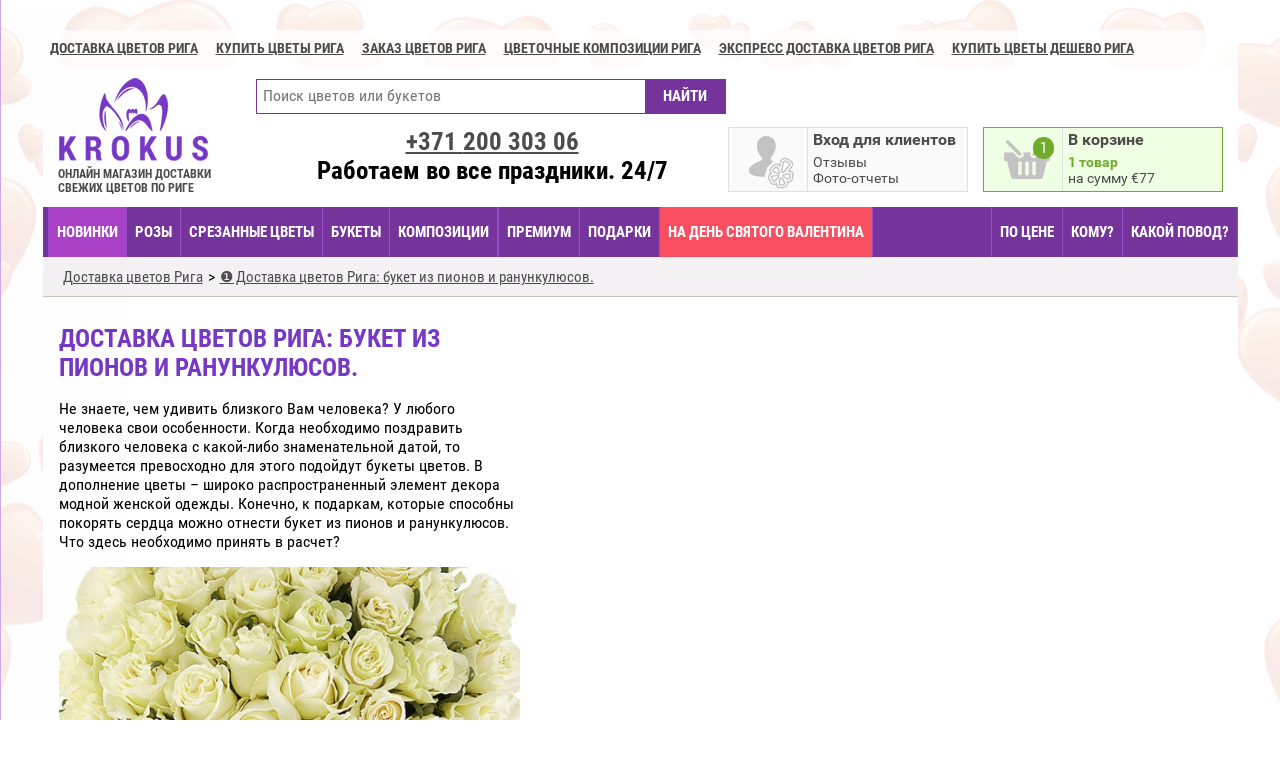

--- FILE ---
content_type: text/html; charset=UTF-8
request_url: https://www.krokus.lv/ru/dostavka-cvetov-riga-buket-iz-pionov-i-ranunkulusov/
body_size: 10014
content:
<!DOCTYPE html>
<html lang="ru">
<head>
    <!-- Google Tag Manager -->
    <script>(function(w,d,s,l,i){w[l]=w[l]||[];w[l].push({'gtm.start':
                new Date().getTime(),event:'gtm.js'});var f=d.getElementsByTagName(s)[0],
            j=d.createElement(s),dl=l!='dataLayer'?'&l='+l:'';j.async=true;j.src=
            'https://www.googletagmanager.com/gtm.js?id='+i+dl;f.parentNode.insertBefore(j,f);
        })(window,document,'script','dataLayer','GTM-WJKT7TSL');</script>
    <!-- End Google Tag Manager -->
    <!-- Google tag (gtag.js) -->
<!--    <script async src="https://www.googletagmanager.com/gtag/js?id=G-QQR9VQ3S0N"></script>-->
    <script src="/cookieconsent/cookieconsent.umd.js"></script>
    <script>
        window.dataLayer = window.dataLayer || [];
        // function gtag(){dataLayer.push(arguments);}
        //
        // gtag('js', new Date());
        // gtag('config', 'G-QQR9VQ3S0N');
        // gtag('consent', 'default', {
        //     'ad_storage': 'denied',
        //     'ad_user_data': 'denied',
        //     'ad_personalization': 'denied',
        //     'analytics_storage': 'denied'
        // });
        //
        // function updateGtagConsent ()
        // {
        //     console.log('Call updateGtagConsent');
        //     gtag('consent', 'update', {
        //         'ad_storage': CookieConsent.acceptedCategory('advertisement') ? 'granted' : 'denied',
        //         'ad_user_data': CookieConsent.acceptedCategory('advertisement') ? 'granted' : 'denied',
        //         'ad_personalization': CookieConsent.acceptedCategory('advertisement') ? 'granted' : 'denied',
        //         'analytics_storage': CookieConsent.acceptedCategory('analytics') ? 'granted' : 'denied',
        //         'functionality_storage': CookieConsent.acceptedCategory('functional') ? 'granted' : 'denied',
        //         'personalization_storage': CookieConsent.acceptedCategory('functional') ? 'granted' : 'denied',
        //         'security_storage': 'granted', //necessary
        //     });
        //     dataLayer.push({
        //         'event': 'cookie_consent_update',
        //     });
        // }

        window.addEventListener('cc:onConsent', () => {
            console.log('Call cc:onConsent');
            updateGtagConsent();
        });

        window.addEventListener('cc:onChange', () => {
            console.log('Call cc:onChange');
            updateGtagConsent();
        });

        CookieConsent.run({
            //disablePageInteraction: true,
            guiOptions: {
                consentModal: {
                    layout: 'cloud inline',
                    position: 'bottom center',
                    equalWeightButtons: true,
                    flipButtons: false
                },
                preferencesModal: {
                    layout: 'box',
                    equalWeightButtons: true,
                    flipButtons: false
                }
            },
            categories: {
                necessary: {
                    enabled: true,
                    readOnly: true
                },
                functional: {},
                analytics: {},
                // performance: {},
                advertisement: {}
            },

            language: {
                default: 'en',
                translations: {
                    en: '/cookieconsent/en.json'
                }
            }
        });
    </script>

        <meta charset="utf-8">
    <meta http-equiv="Content-Type" content="text/html; charset=utf-8">
    <title>Доставка цветов Рига: букет из пионов и ранункулюсов.</title>
    <meta name="description" content="Любой стиль могут удовлетворить букеты цветов, изготовленные опытными флористами, но если надо купить цветы в Риге на праздник, то заказ не помешает оформить заказ цветов заблаговременно."/>
    <meta name="robots" content="index, follow"/>

    <meta http-equiv="X-UA-Compatible" content="IE=edge">
    <meta name="viewport" content="width=device-width, initial-scale=1.0">
    <meta name="format-detection" content="telephone=no">
    <meta name="format-detection" content="address=no">
    
    <meta property="og:site_name" content="KROKUS - Заказ и доставка цветов в Риге. Доставка букетов Рига и вся Латвия."/>
    <meta property="og:url"           content="https://www.krokus.lv/ru/dostavka-cvetov-riga-buket-iz-pionov-i-ranunkulusov/" />
    <meta property="og:type"          content="article" />
    <meta property="og:image:width"          content="1400" />
    <meta property="og:image:height"          content="710" />
            <meta property="og:locale" content="ru_RU" />
        <meta property="og:locale:alternate" content="lv_LV" />
        <meta property="og:title"         content="Доставка цветов Рига: букет из пионов и ранункулюсов." />
    <meta property="og:description"   content="Любой стиль могут удовлетворить букеты цветов, изготовленные опытными флористами, но если надо купить цветы в Риге на праздник, то заказ не помешает оформить заказ цветов заблаговременно." />
    <meta property="og:image"         content="https://www.krokus.lv/blog-images-1147-cover-684/dostavka-cvetov-riga-buket-iz-pionov-i-ranunkulusov.jpg" />
    <meta property="image"         content="https://www.krokus.lv/blog-images-1147-cover-684/dostavka-cvetov-riga-buket-iz-pionov-i-ranunkulusov.jpg" />

    

    


    
    <script>
        var APP_CONTROLLER= 'blog';
        var APP_ACTION= 'view';
        var APP_MODULE = 'front';
        var LANG_PREFIX = '/ru';
        var APP_LANG = 'ru';
        var FB_LOCALE = 'ru_RU';
        var MYIP = '3.144.226.64';
        var HTTP_GEO = 'US';
        var currencyRates = {'RUB':93.25};
        var ENABLE_DELIVERY_CONFIRM_ZONE_0 = true;
                var isUser = false;
        var userId = null;
                if (!window.__gCrWeb) window['__gCrWeb'] = {};
    </script>


    <script src="/js/langs/ru.js?120260118-17-55-35--3"></script><link rel="stylesheet" href="/fonts/roboto/font-roboto.css?20250213-16-23-03--3" type="text/css"/>
<link rel="stylesheet" href="/css/libs/normalize.css?20250213-16-23-03--3" type="text/css"/>
<link rel="stylesheet" href="/css/libs/anim.css?20250213-16-23-03--3" type="text/css"/>
<link rel="stylesheet" href="/js/TimePicki/css/timepicki.css?20250213-16-23-03--3" type="text/css"/>
<link rel="stylesheet" href="/js/jquery/air-datepicker/css/datepicker.min.css?20250213-16-23-03--3" type="text/css"/>
<link rel="stylesheet" href="/css/sprites.css?20250213-16-23-03--3" type="text/css"/>
<link rel="stylesheet" href="/css/default.css?20250213-16-23-03--3" type="text/css"/>
<link rel="stylesheet" href="/css/new.css?20250213-16-23-03--3" type="text/css"/>
<link rel="stylesheet" href="/css/libs/justinaguilar-com-animations.css?20250213-16-23-03--3" type="text/css"/>
<link rel="stylesheet" href="/js/slick/slick.css?20250213-16-23-03--3" type="text/css"/>
<link rel="stylesheet" href="/js/slick/slick-theme.css?20250213-16-23-03--3" type="text/css"/>
<link rel="stylesheet" href="/zoom/zoom.css?20250213-16-23-03--3" type="text/css"/>
<link rel="stylesheet" href="/js/intl-tel-input-master/css/intlTelInput.css?20250213-16-23-03--3" type="text/css"/>
<link rel="stylesheet" href="/js/selectivity/selectivity-full.min.css?20250213-16-23-03--3" type="text/css"/>
<link rel="stylesheet" href="/js/swiper/css/swiper.min.css?20250213-16-23-03--3" type="text/css"/>
<link rel="stylesheet" href="/cookieconsent/cookieconsent.css?20250213-16-23-03--3" type="text/css"/>
<link rel="stylesheet" href="/cookieconsent/css-components/krokus-scheme.css?20250213-16-23-03--3" type="text/css"/>
<script type="text/javascript" src="/js/jquery/jquery-2.2.4.min.js?20260118-17-55-35--3"></script>
<script type="text/javascript" src="/js/extend/string.js?20260118-17-55-35--3"></script>
<script type="text/javascript" src="/js/jquery/jquery.scrollTo-min.js?20260118-17-55-35--3"></script>
<script type="text/javascript" src="/js/jquery/jquery.elevateZoom-3.0.8.min.js?20260118-17-55-35--3"></script>
<script type="text/javascript" src="/js/jquery/jquery.singleclick.js?20260118-17-55-35--3"></script>
<script type="text/javascript" src="/js/jquery/jquery.placeholder.min.js?20260118-17-55-35--3"></script>
<script type="text/javascript" src="/js/js-cookie/js.cookie.js?20260118-17-55-35--3"></script>
<script type="text/javascript" src="/js/logerr.min.js?20260118-17-55-35--3"></script>
<script type="text/javascript" src="/js/common.js?20260118-17-55-35--3"></script>
<script type="text/javascript" src="/js/menus/filter.js?20260118-17-55-35--3"></script>
<script type="text/javascript" src="/js/pager.js?20260118-17-55-35--3"></script>
<script type="text/javascript" src="/js/pages/index.js?20260118-17-55-35--3"></script>
<script type="text/javascript" src="/js/pages/products-view.js?20260118-17-55-35--3"></script>
<script type="text/javascript" src="/js/pages/pages-view.js?20260118-17-55-35--3"></script>
<script type="text/javascript" src="/js/pages/user-account.js?20260118-17-55-35--3"></script>
<script type="text/javascript" src="/js/pages/articles.js?20260118-17-55-35--3"></script>
<script type="text/javascript" src="/js/history.js?20260118-17-55-35--3"></script>
<script type="text/javascript" src="/js/slick/slick.js?20260118-17-55-35--3"></script>
<script type="text/javascript" src="/js/basket.js?20260118-17-55-35--3"></script>
<script type="text/javascript" src="/js/user.js?20260118-17-55-35--3"></script>
<script type="text/javascript" src="/js/intl-tel-input-master/js/intlTelInput.min.js?20260118-17-55-35--3"></script>
<script type="text/javascript" src="/js/selectivity/selectivity-full.min.js?20260118-17-55-35--3"></script>
<script type="text/javascript" src="/js/jquery/datepick/jquery.plugin.min.js?20260118-17-55-35--3"></script>
<script type="text/javascript" src="/js/jquery/datepick/jquery.datepick.min.js?20260118-17-55-35--3"></script>
<script type="text/javascript" src="/js/jquery/datepick/jquery.datepick-ru-en-lv.js?20260118-17-55-35--3"></script>
<script type="text/javascript" src="/js/jquery/air-datepicker/js/datepicker.min.js?20260118-17-55-35--3"></script>
<script type="text/javascript" src="/js/jquery/air-datepicker/js/i18n/datepicker.lv.ru.js?20260118-17-55-35--3"></script>
<script type="text/javascript" src="/js/payment.js?20260118-17-55-35--3"></script>
<script type="text/javascript" src="/js/TimePicki/js/timepicki.js?20260118-17-55-35--3"></script>
<script type="text/javascript" src="/js/isotope.pkgd.min.js?20260118-17-55-35--3"></script>

<!--a:0:{}-->
    
<script type="application/ld+json">
{
"@context": "http://schema.org",
"@type": "Florist",
"@id": "https://www.krokus.lv/",
"name": "Krokus - Ziedu piegāde Rīgā",
"alternateName": "Ziedu piegāde Rīgā",
"image": "https://www.krokus.lv/images/ogimage-ru.jpg",
"url": "https://www.krokus.lv/",
"address" :{
  "@type": "PostalAddress",
  "streetAddress": "Artilerijas iela 25",
  "addressLocality": "Riga",
  "postalCode": "1001",
  "addressCountry": "LV"
},
"geo":{
  "@type": "GeoCoordinates",
  "latitude": 56.958798,
  "longitude": 24.140167
},
"telephone": "+37125907300",
"openingHoursSpecification": [
{
  "@type": "OpeningHoursSpecification",
  "opens": "00:00",
  "closes": "23:59"
}
],
"potentialAction": [{
  "@type": "OrderAction",
  "target": {
    "@type": "EntryPoint",
    "urlTemplate": "https://www.krokus.lv/",
    "inLanguage": ["en-US", "ru-RU", "lv-LV"],
    "actionPlatform": [
    "http://schema.org/DesktopWebPlatform",
    "http://schema.org/MobileWebPlatform"
  ]
},
"deliveryMethod": [
  "DeliveryModePickUp",
  "DeliveryModeFreight",
  "DeliveryModeOwnFleet"
]
},
{
 "@type": "SearchAction",
  "target": "https://www.krokus.lv/en/search/?q={search_term_string}",
  "query-input": "required name=search_term_string"
}
],
"priceRange": "$"
}
</script>
                </head>
<body style="" class="rempty mac Chrome Chrome Chrome1 Chrome_mac Chrome_mac Chrome1_mac  p_blog p_blog_view l_ru ps_ valentine enable-small-menu day0201">

<!-- Google Tag Manager (noscript) -->
<noscript><iframe src="https://www.googletagmanager.com/ns.html?id=GTM-WJKT7TSL"
                  height="0" width="0" style="display:none;visibility:hidden"></iframe></noscript>
<!-- End Google Tag Manager (noscript) -->


<div id="mySidenav" class="inform-sidenav">
    <a href="javascript:void(0)" class="closebtn" onclick="closeNav()">&times;</a>
    <span class="from-top-links">
                    <a href="/ru/">Доставка цветов Рига</a>
            <a href="/ru/cut-flowers/">Купить цветы Рига</a>
            <a href="/ru/catalog/">Заказ цветов Рига</a>
            <a href="/ru/arrangements/">Цветочные композиции Рига</a>
            <a href="/ru/premium/">Экспресс доставка цветов Рига</a>
            <a href="/ru/by-price/price/1/">Купить цветы дешево Рига</a>
            </span>
</div>

<div id="fb-root"></div>


<div class="main-shadow">
        <div class="lang-select">
        <div class="only-phone inform-line" onclick="openNav()"><span>ИНФОРМАЦИЯ</span></div>
            </div>
    <div class="top-links">
                    <a href="/ru/">Доставка цветов Рига</a>
            <a href="/ru/cut-flowers/">Купить цветы Рига</a>
            <a href="/ru/catalog/">Заказ цветов Рига</a>
            <a href="/ru/arrangements/">Цветочные композиции Рига</a>
            <a href="/ru/premium/">Экспресс доставка цветов Рига</a>
            <a href="/ru/by-price/price/1/">Купить цветы дешево Рига</a>
            </div>
<div class="main-content"><div class="content-container">
<div class="information-content   "><div class="mobile-breadcrumb only-mobile"></div><div class="mobile-after-menu only-mobile"></div></div><script language="JavaScript">
    var popularFlowers = [3,34,37,46,33,44,41,43,52,53,54,39,55,58,223,228,214,212,219,194,227,209,76,217,226,222,211,225,184,221,196,218,200,224,213,59,229,215,193,195,216,220,202,201,204,207,208,40,146,180,64,69,36,137,49,90,130,206,197,138,29,75,154,100,116,125,166,77,175,139,111,159,25,167,170,42,101,89,65,145,186,147,95,31,114,81,149,102,94,133,71,151,97,131,178,205,73,173,172,91,185,87,144,96,164,126,124,79,122,70,174,47,192,32,120,4,107,26,165,157,83,72,35,140,80,153,123,99,117,86,203,158,68,169,109,160,28,78,63,74,168,156,48,136,183,66,82,132,6,162,161,27,105,5,129,30,155,150,98,92,128,121,67,113,143,141,84,171,115,85,93,163,108,38,127,88,104,110,177,2,134,103,45,112,1,152,176,118,148,106,142,135];
    var popularOccasions = [23,24,32,25,29,34];
</script><div class="page"><header>

    <p class="logo"><a href="/ru/"><strong class="only-phone">KROKUS</strong><strong>ОНЛАЙН МАГАЗИН ДОСТАВКИ СВЕЖИХ ЦВЕТОВ ПО РИГЕ</strong></a></p>
        <div class="block-right">
            <div class="social-btn" style="min-height: 35px;">

            </div>
            <div class="gblock gblock-hi notify" id="basket-open-button" >
                <div class="icon basket">
                    <i></i>
                    <span>2</span>
                </div>

                <div class="i-title">
                    <span class="only-pc"></span><span class="only-mobile"></span>
                </div>
                <div class="i-desc only-pc"></div>
                <div class="i-desc only-mobile"></div>
            </div>
        </div>
        <div class="block-center">
            <div class="find-line">
                <form action="/ru/search/" method="get">
                    <input type="text" name="q" class="search-text" placeholder="Поиск цветов или букетов" />
                    <input class="button" type="submit" value="НАЙТИ" />
                </form>
            </div>

            <div id="user-placeholder">
            <div class="gblock gblock-hi" id="open-login-link">
            <div class="icon user">
                <i></i>
                <span>2</span>
            </div>
            <div class="i-title"><span class="only-pc">Вход для клиентов</span><span class="only-mobile">Вход</span> </div>
            <div class="i-desc">
                Отзывы<br/>Фото-отчеты            </div>
        </div>
        <script type="application/javascript">
            isUser=false;
            userId = null;
        </script>
    </div>            <div class="phone-block">
                                <a href="tel:+37120030306">+371 <span> 200 303 06</span></a>
                <div class="we-work only-pc">Работаем во все праздники. 24/7</div>
            </div>
        </div>



                

    <span id="basket-under" class="auto-fade-everytime"><span class="basket-close only-phone">ЗАКРЫТЬ КОРЗИНУ</span></span><div class="basket-open auto-fade" id="basket-widget-products">

        <div class="basket-products"><div class="product bp"><span><i>1 x </i> <u class="var-price" data-priceeur="77">77&euro;</u></span>
<i class="remove" onclick="return basket.remove(319255)"></i><div class="image"><a href="/ru/product/947-bouquet-of-peonies-with-daisies/"><img src="/repository/products/947/5229/5229-100.jpg" /></a></div>
<div class="info"><a href="/ru/product/947-bouquet-of-peonies-with-daisies/">Букет пионов с ромашками</a><br/><strong>Цветов: 17</strong></div></div></div><div class="total"><i>ИТОГО: </i> <b class="var-price" data-priceeur="77">77&euro;</b><a href="/ru/basket/" class="button">ОФОРМИТЬ ЗАКАЗ</a></div>
<script language="JavaScript">
    $(function(){
        basket.setTotalNum(1, 77);
            });
</script>
    </div>
</header>
    <div class="mobile-menu-line">
    <b class="catalog"><i>Каталог</i></b>
    <b class="search"></b>
    <a href="tel:+37120030306"><b class="phone"></b></a>
</div>
<div class="mobile-find-line hidden-pc hidden">
    <form action="/ru/search/" method="get">
        <input type="text" name="q" class="search-text" placeholder="Поиск цветов или букетов" />
        <input class="button" type="submit" value="НАЙТИ" />
    </form>
</div>
<nav class="menu-line">
    <span class="ml-item-group-3"><a style="" href="/ru/ziedi-riga/" class="ajax-url nav-item-ziediriga">НОВИНКИ</a><a style="" href="/ru/ziedu-piegade-rozes/" class="ajax-url nav-item-ziedupiegaderozes">Розы</a><a style="" href="/ru/cut-flowers/" class="ajax-url nav-item-cutflowers">СРЕЗАННЫЕ ЦВЕТЫ</a><a style="" href="/ru/catalog/" class="ajax-url nav-item-catalog">БУКЕТЫ</a><a style="" href="/ru/arrangements/" class="ajax-url nav-item-arrangements">КОМПОЗИЦИИ</a><span class="ml-item-group-1"><a style="" href="/ru/premium/" class="ajax-url nav-item-premium">ПРЕМИУМ</a><a style="" href="/ru/gifts/" class="ajax-url nav-item-gifts">ПОДАРКИ</a><a style="" href="/ru/by-occasion/st-valentine-day/" class="ajax-url nav-item-valentine">На День Святого Валентина</a></span></span><span class="ml-item-group-2"><span class="ml-item-group-5"><a style="" href="/ru/gifts/" class="ajax-url nav-item-gifts">ПОДАРКИ</a></span><span class="ml-item-group-6"><a style="" href="/ru/by-price/price/3/" class="ajax-url nav-item-byprice">ПО ЦЕНЕ</a><a style="" href="/ru/by-whom/for-women/" class="ajax-url nav-item-bywhom">КОМУ?</a><a style="" href="/ru/by-occasion/birthday/" class="ajax-url nav-item-byoccasion">КАКОЙ ПОВОД?</a></span><span class="ml-item-group-4"><a style="" href="/ru/reviews/" class="ajax-url nav-item-reviews">Отзывы</a><a style="" href="/ru/by-occasion/st-valentine-day/" class="ajax-url nav-item-valentine">На День Святого Валентина</a></span></span><span class="ml-item-plus"><b><em></em><span><i></i><i></i><i></i></span></b></span></nav>
<div class="mobile-social-btn social-btn">
    <div><a href="https://www.facebook.com/www.krokus.lv" class="facebook">&nbsp;</a></div>
    <div><a href="https://instagram.com/wwwkrokuslv/" class="instagram">&nbsp;</a></div>
    <div><a href="http://www.draugiem.lv/krokus.lv/" class="draugem">&nbsp;</a></div>
</div>
<div style="background: red; color: white; padding: 20px; text-align: center; display: none;">
    <div style="font-size: 28px; margin-bottom: 10px;">Новая версия сайта</div>
    <div id="countdown" style="font-size: 24px;">
        <span id="cd‑days">0</span><small> дней</small>
        <span id="cd‑hours">00</span><small> часов</small>
        <span id="cd‑mins">00</span><small> минут</small>
        <span id="cd‑secs">00</span><small> секунд</small>
    </div>
</div>
    <script>
        (function () {
            /** Возвращает ближайший 1июля (текущий год либо следующий) */
            function getNextJulyFirst() {
                const now   = new Date();
                const year  = now.getFullYear();
                const july1 = new Date(year, 6, 1, 0, 0, 0); // 6 = июль (‑1 к номеру месяца)

                return now > july1 ? new Date(year + 1, 6, 1, 0, 0, 0) : july1;
            }

            const target = getNextJulyFirst();
            const els = {
                days:  document.getElementById('cd‑days'),
                hours: document.getElementById('cd‑hours'),
                mins:  document.getElementById('cd‑mins'),
                secs:  document.getElementById('cd‑secs'),
                box:   document.getElementById('countdown'),
            };

            /** Форматирует число двумя знаками (05, 09, 12…) */
            const pad = (n) => n.toString().padStart(2, '0');

            function tick() {
                const now   = new Date();
                const diff  = target - now;          // разница в мс

                if (diff <= 0) {
                    clearInterval(timer);
                    els.box.textContent = 'С наступающим — праздник наступил!';
                    return;
                }

                const s  = Math.floor(diff / 1000);
                const m  = Math.floor(s / 60);
                const h  = Math.floor(m / 60);
                const d  = Math.floor(h / 24);

                els.days.textContent  = d;
                els.hours.textContent = pad(h % 24);
                els.mins.textContent  = pad(m % 60);
                els.secs.textContent  = pad(s % 60);
            }

            tick();                    // первый расчёт сразу
            const timer = setInterval(tick, 1000); // потом каждую секунду
        })();
    </script>
<div id="content-container">
                    <span class="breadcrumbs"><ol itemscope itemtype="http://schema.org/BreadcrumbList"><li itemprop="itemListElement" itemscope
  itemtype="http://schema.org/ListItem">
<a itemscope itemtype="http://schema.org/Thing"
   itemprop="item" itemid="https://www.krokus.lv/ru/" href="https://www.krokus.lv/ru/" title="Доставка цветов по Риге и Латвии">
    <span itemprop="name">Доставка цветов Рига</span></a><meta itemprop="position" content="1" /></li><li itemprop="itemListElement" itemscope
  itemtype="http://schema.org/ListItem">
<a itemscope itemtype="http://schema.org/Thing"
   itemprop="item" itemid="https://www.krokus.lv/ru/reviews/" href="https://www.krokus.lv/ru/reviews/" title="Доставка цветов Рига: букет из пионов и ранункулюсов.">
    <span itemprop="name">❶ Доставка цветов Рига: букет из пионов и ранункулюсов.</span></a><meta itemprop="position" content="2" /></li></ol></span><div id="article-one-page" class="splitpage-text-products-page page-text all-reviews"  itemscope itemtype="http://schema.org/NewsArticle">
    <div class="splitpage-text-products cols3 nums9">
        <div class="split-text">
            <h1 itemprop="name">Доставка цветов Рига: букет из пионов и ранункулюсов.</h1>
            <div itemprop="image" itemscope itemtype="http://schema.org/ImageObject">
                <link itemprop="url" href="https://www.krokus.lv/blog-images-1147-cover-684/dostavka-cvetov-riga-buket-iz-pionov-i-ranunkulusov.jpg" />
                <link itemprop="contentUrl" href="https://www.krokus.lv/blog-images-1147-cover-684/dostavka-cvetov-riga-buket-iz-pionov-i-ranunkulusov.jpg" />
                <meta itemprop="width" content="684" />
                <meta itemprop="height" content="342" />
            </div>
            <div itemprop="articleBody">
            <p>Не знаете, чем удивить близкого Вам человека? У любого человека свои особенности. Когда необходимо поздравить близкого человека с какой-либо знаменательной датой, то разумеется превосходно для этого подойдут букеты цветов. В дополнение цветы – широко распространенный элемент декора модной женской одежды. Конечно, к подаркам, которые способны покорять сердца можно отнести букет из пионов и ранункулюсов. Что здесь необходимо принять в расчет? </p><a href="https://www.krokus.lv/ru/cut-flowers/" title="Доставка цветов Рига: букет из пионов и ранункулюсов."><img src="https://www.krokus.lv/blog-images-1147-cover-684/dostavka-cvetov-riga-buket-iz-pionov-i-ranunkulusov.jpg" alt="Доставка цветов Рига: букет из пионов и ранункулюсов."/></a><p> Как и в прошлом цветы восхищают нас своей хрупкой красотой. Любой стиль могут удовлетворить букеты цветов, изготовленные опытными флористами, но если надо <a href="/ru/cut-flowers/">купить цветы в Риге</a> на праздник, то заказ не помешает оформить заказ цветов заблаговременно. Действительно, нет девушек, безразличным к цветам и проявлениям подобных знаков внимания. Правда в том, что порой степень воздействия такого подарка значительно эффективнее широких жестов. В стилистике, чаще всего, составления нет никаких ограничений. Кантри, романтизм, роскошь барокко, круглые букеты, композиции из бутонов в подарочной коробке – все ориентировано лишь на индивидуальные предпочтения будущей обладательницы. При этом букет не должен быть чрезвычайно большим. Поговорим об этом и о том, чем порадовать родных на предстоящие праздники. </p><p> Поиском того, что можно подарить для близких во Всемирной паутине в наше время никого не впечатлишь. Хорошо известный целые порталы, которые полностью предназначены для выбора подходящего подарка для членов семьи. Заказать доставку цветов в Риге в цветочном интернет-магазине это удобно. Приобрести в интернет магазине и послать с курьером цветочные композиции в Риге – превосходная возможность выразить свою любовь для тех, кто по служебным делам находится в длительной командировке или учится в другом регионе. Даря запоминающиеся букеты цветов, мы дарим не только радость, но и полезные вещи, которые могут преобразить жизнь. Дарить запоминающиеся букеты цветов это искусство, которое можно совершенствовать. Дарите себе радость, а родным тепло с помощью цветов. К выбору подарка для близкого человека следует подходить с тщательностью и любовью. Значительно сэкономить время могут рекомендации консультантов – таким образом, вы сможете купить цветы в Риге. Как бы то ни было, окончательно все решения в данной области вам придется решать самостоятельно. Итак, несомненно, что этот вопрос невозможно решать сначала не рассмотрев всех ньюансов. Однако, лично вы должны принимать решение, какой препарат подойдет для вашего случая и только после этого делаеть доставку цветов в Риге. </p>            </div>
            <div class="subinfo">
                View more: <a itemprop="mainEntityOfPage" href="https://www.krokus.lv/"><span itemprop="name">Ziedu Piegade Rīgā</span></a>
                <meta itemprop="headline" content="Доставка цветов Рига: букет из пионов и ранункулюсов." />
                <meta itemprop="author" content="Krokus.Lv" />
                <div itemprop="publisher" itemscope itemtype="http://schema.org/Organization">
                    <div itemprop="logo" itemscope itemtype="http://schema.org/ImageObject">
                        <link itemprop="contentUrl" href="https://www.krokus.lv/images/logo-153.png" />
                        <link itemprop="url" href="https://www.krokus.lv/images/logo-153.png" />
                    </div>
                    <span itemprop="name">Krokus.Lv</span>
                    <meta itemprop="address" content="Skolotāji 1-4, Mērdzene, Kārsavas nov., LV-5726" />
                    <meta itemprop="telephone" content="+37125907300" />
                </div>
                <time datetime="2023-10-05T01:16:27Z" itemprop="datePublished">05.10.2023</time>
                <meta itemprop="dateModified" content="2026-01-29T21:05:45Z" />

            </div>
        </div>
            </div>
</div>
<script>
    $(function(){
        $(document)
            .on("click", "#article-one-page .product", null, openProductPage);
    })
</script></div>

</div>
<div class="basket-dialog quick-order1" id="basket-dialog">
    <div class="bd-border">
        <div class="bd-content">
            <div class="bd-header">
                <div class="info">
                    <strong>В ВАШЕЙ КОРЗИНЕ</strong>
                    <a href="/ru/basket/" id="bd-order-info"></a>
                </div>
                <a class="btn" href="/ru/basket/">ОТКРЫТЬ КОРЗИНУ</a>
                <div id="bd-close"><b></b></div>
            </div>
            <div class="bd-additional">
                <strong>Рекомендуем добавить эти подарки</strong>
                <div class="bd-additional-items" id="bd-additional-items">
                    <div class="bd-swiper-container swiper-container">
                        <div class="swiper-wrapper bd-additional-list"></div>
                        <div class="swiper-pagination"></div>
                        <div class="swiper-scrollbar"></div>
                    </div>
                    <div class="swiper-button-prev"></div>
                    <div class="swiper-button-next"></div>
                </div>
            </div>
            <div class="bd-create-or-continue">
                <a href="/ru/basket/" class="bd-create-order">ОФОРМИТЬ ЗАКАЗ</a>
                <div class="bd-continue-shopping">
                    или <a href="javascript:void(0)" id="bd-continue-shopping">продолжить покупки</a>
                    <span>товар сохранится в корзине</span>
                </div>
            </div>
                    </div>
    </div>
</div>

</div>


<noindex><section class="prefooter">
            <div class="guarantee">
            <strong>ГАРАНТИЯ СВЕЖЕСТИ</strong>
            <p>Мы гарантируем Вам<br>
100% свежесть всех цветов<br>
заказанных в магазине www.krokus.lv</p>
        </div>
        <div class="delivery">
            <strong>САМАЯ БЫСТРАЯ ДОСТАВКА</strong>
            <p>KROKUS.lv - это всегда максимально<br>
быстрая и удобная<br>для Вас доставка в день заказа</p>
        </div>
        <div class="secure">
            <strong>Безопасность платежей</strong>
            <p>Все Ваши оплаты происходят на защищенных страница, поэтому все Ваши персональные данные надежно защищены.</p>
        </div>
        </section>
</noindex><section class="footer">
    <span class="col-group-1">
            <div class="col1 col">
            <a href="/ru/">Доставка цветов Рига</a>
            <a href="/ru/cut-flowers/">Купить цветы Рига</a>
            <a href="/ru/catalog/">Заказ цветов Рига</a>
            <a href="/ru/arrangements/">Цветочные композиции Рига</a>
            <a href="/ru/premium/">Экспресс доставка цветов Рига</a>
            <a href="/ru/by-price/price/1/">Купить цветы дешево Рига</a>
        </div>
        <div class="col2 col">
                    </div>
        </span>
    <div class="col3 col">
        <a href="/ru/info/contacts/" class="">КОНТАКТЫ</a>        <div class="social">
            <a href="https://www.facebook.com/www.krokus.lv"><img src="/images/social-fb.png" /></a>
            <a href="#"><img src="/images/social-gplus.png" /></a>
                    </div>
        <b>KROKUS.LV</b>
        <i>RU: +371 259 073 00</i>
        <i>LV/EN: +371 200 303 06</i>
        <div>SIA ZIEDU BĀZE RīGA<br/>Reģ.Nr. 40203062931<br/>Artilerijas iela 25<br/>Rīga, LV-1001<br/>info@krokus.lv</div>
    </div>
        <div class="payment-systems col  ">
    </div>
    
    <div class="col1 copyright col">
        <div>Все права защищены&copy; 2015-2026 <em>KROKUS.LV</em></div>
        <div class="developer">Разработка и развитие сайтов. Сопровождение Вашего бизнеса в Интернет: <img src="/images/dev.jpg" alt="Developer Zhukov Ivan" /></div>
    </div>

</section></div>
</div>

<script src="/zoom/zoom-ex.js"></script>
<script src="/js/swiper/js/swiper.jquery.min.js"></script>


</body>
</html>


--- FILE ---
content_type: text/css
request_url: https://www.krokus.lv/css/sprites.css?20250213-16-23-03--3
body_size: 499
content:
.fly-flower-left {
  background: url(/images/fly-flower-left.png) no-repeat;
  width: 151px;
  height: 238px;
  margin-left: -150px;
  z-index: 1;
  position: absolute;
}
.fly-flower-right {
  background: url(/images/fly-flower-right.png);
  width: 150px;
  height: 250px;
  position: absolute;
  margin-left: 961px;
  z-index: 1;
}
.logo a {
  display: block;
  background: url(/images/logo-153.png) no-repeat;
}
.prefooter .guarantee {
  background: url(/images/footer-flowers.png) no-repeat center 4px;
}
.prefooter .delivery {
  background: url(/images/footer-delivery.png) no-repeat center 4px;
}
.prefooter .secure {
  background: url(/images/footer-secure.png) no-repeat center 4px;
}
.footer .cards {
  background: url(/images/footer-cards.png) no-repeat top left;
  width: 188px;
  height: 68px;
  float: left;
  margin-right: 10px;
  background-size: cover;
}
.footer .swedbank {
  background: url(/images/footer-swedbank.png) no-repeat top left;
  width: 151px;
  height: 32px;
  float: left;
  margin-right: 10px;
}
.footer .seb {
  background: url(/images/footer-seb.png) no-repeat top left;
  width: 73px;
  height: 32px;
  float: left;
  margin-right: 10px;
}
.footer .norvik {
  background: url(/images/footer-norvik.png) no-repeat top left;
  width: 200px;
  height: 32px;
  float: left;
  margin-right: 10px;
}
.footer .citadele {
  background: url(/images/footer-citadele-m.png) no-repeat top left;
  height: 32px;
  width: 146px;
  float: left;
  margin-right: 10px;
}
.footer .latcard {
  background: url(/images/footer-latcard.png) no-repeat top left;
  width: 120px;
  height: 32px;
  float: left;
  margin-right: 10px;
  cursor: pointer;
}
.footer .bitcoin {
  background: url(/images/footer-bitcoin.png) no-repeat top left;
  width: 151px;
  height: 32px;
  float: left;
  margin-right: 10px;
}
.footer .webmoney {
  background: url(/images/footer-webmoney.png) no-repeat top left;
  width: 180px;
  height: 40px;
  float: left;
  margin-right: 10px;
}
.phone-block .details {
  background: url(/images/phone-new.png) left 1px no-repeat;
}
.qickdelivery {
  background: url(/images/clock.png) left 1px no-repeat;
}
.social-btn .facebook {
  background: url(/images/icon-fb.png) no-repeat;
  width: 35px;
  height: 35px;
  display: block;
}
.social-btn .vk {
  background: url(/images/icon-vk.png) no-repeat;
  width: 35px;
  height: 35px;
  display: block;
}
.social-btn .twitter {
  background: url(/images/icon-twitter.png) no-repeat;
  width: 35px;
  height: 35px;
  display: block;
}
.social-btn .instagram {
  background: url(/images/icon-instagram.png) no-repeat;
  width: 35px;
  height: 35px;
  display: block;
}
.social-btn .gplus {
  background: url(/images/icon-gplus.png) no-repeat;
  width: 35px;
  height: 35px;
  display: block;
}
.social-btn .draugem {
  background: url(/images/icon-draugem.png) no-repeat;
  width: 35px;
  height: 35px;
  display: block;
}
.lang-ru {
  background: url(/images/lang-ru.png) no-repeat top left;
}
.lang-lv {
  background: url(/images/lang-lv.png) no-repeat top left;
}
.lang-en {
  background: url(/images/lang-en.png) no-repeat top left;
}
.sprite-icon-basket {
  background: url(/images/icon-basket.png) no-repeat top left;
}
.sprite-icon-profile {
  background: url(/images/icon-profile.png) no-repeat top left;
}


--- FILE ---
content_type: text/css
request_url: https://www.krokus.lv/css/default.css?20250213-16-23-03--3
body_size: 33413
content:
/*---------------------------------------------------
    LESS Elements 0.9
  ---------------------------------------------------
    A set of useful LESS mixins
    More info at: http://lesselements.com
  ---------------------------------------------------*/
.styledCheckbox label:after,
.styledRadio label:after {
  content: '';
  display: table;
  clear: both;
}
.styledCheckbox .cr,
.styledRadio .cr {
  position: relative;
  display: inline-block;
  border: 1px solid #a9a9a9;
  border-radius: 0.25em;
  width: 1.3em;
  height: 1.3em;
  float: left;
  margin-right: 0.5em;
}
.styledRadio .cr {
  border-radius: 50%;
}
.styledCheckbox .cr .cr-icon,
.styledRadio .cr .cr-icon {
  position: absolute;
  font-size: 0.8em;
  line-height: 0;
  top: 50%;
  left: 20%;
}
.styledRadio .cr .cr-icon {
  margin-left: 0.04em;
}
.styledCheckbox label input[type="checkbox"],
.styledRadio label input[type="radio"] {
  display: none;
}
.styledCheckbox label input[type="checkbox"] + .cr > .cr-icon,
.styledRadio label input[type="radio"] + .cr > .cr-icon {
  transform: scale(3) rotateZ(-20deg);
  opacity: 0;
  transition: all 0.3s ease-in;
}
.styledCheckbox label input[type="checkbox"]:checked + .cr > .cr-icon,
.styledRadio label input[type="radio"]:checked + .cr > .cr-icon {
  transform: scale(1) rotateZ(0deg);
  opacity: 1;
}
.styledCheckbox label input[type="checkbox"]:disabled + .cr,
.styledRadio label input[type="radio"]:disabled + .cr {
  opacity: 0.5;
}
/*!
 *  Font Awesome 4.4.0 by @davegandy - http://fontawesome.io - @fontawesome
 *  License - http://fontawesome.io/license (Font: SIL OFL 1.1, CSS: MIT License)
 */
/* FONT PATH
 * -------------------------- */
@font-face {
  font-family: 'FontAwesome';
  src: url('/fonts/fontawesome-webfont.eot?v=4.4.0');
  src: url('/fonts/fontawesome-webfont.eot?#iefix&v=4.4.0') format('embedded-opentype'), url('/fonts/fontawesome-webfont.woff2?v=4.4.0') format('woff2'), url('/fonts/fontawesome-webfont.woff?v=4.4.0') format('woff'), url('/fonts/fontawesome-webfont.ttf?v=4.4.0') format('truetype'), url('/fonts/fontawesome-webfont.svg?v=4.4.0#fontawesomeregular') format('svg');
  font-weight: normal;
  font-style: normal;
}
.fa {
  display: inline-block;
  font: normal normal normal 14px/1 FontAwesome;
  font-size: inherit;
  text-rendering: auto;
  -webkit-font-smoothing: antialiased;
  -moz-osx-font-smoothing: grayscale;
}
/* makes the font 33% larger relative to the icon container */
.fa-lg {
  font-size: 1.33333333em;
  line-height: 0.75em;
  vertical-align: -15%;
}
.fa-2x {
  font-size: 2em;
}
.fa-3x {
  font-size: 3em;
}
.fa-4x {
  font-size: 4em;
}
.fa-5x {
  font-size: 5em;
}
.fa-fw {
  width: 1.28571429em;
  text-align: center;
}
.fa-ul {
  padding-left: 0;
  margin-left: 2.14285714em;
  list-style-type: none;
}
.fa-ul > li {
  position: relative;
}
.fa-li {
  position: absolute;
  left: -2.14285714em;
  width: 2.14285714em;
  top: 0.14285714em;
  text-align: center;
}
.fa-li.fa-lg {
  left: -1.85714286em;
}
.fa-border {
  padding: 0.2em 0.25em 0.15em;
  border: solid 0.08em #eee;
  border-radius: 0.1em;
}
.fa-pull-left {
  float: left;
}
.fa-pull-right {
  float: right;
}
.fa.fa-pull-left {
  margin-right: 0.3em;
}
.fa.fa-pull-right {
  margin-left: 0.3em;
}
/* Deprecated as of 4.4.0 */
.pull-right {
  float: right;
}
.pull-left {
  float: left;
}
.fa.pull-left {
  margin-right: 0.3em;
}
.fa.pull-right {
  margin-left: 0.3em;
}
.fa-spin {
  -webkit-animation: fa-spin 2s infinite linear;
  animation: fa-spin 2s infinite linear;
}
.fa-pulse {
  -webkit-animation: fa-spin 1s infinite steps(8);
  animation: fa-spin 1s infinite steps(8);
}
@-webkit-keyframes fa-spin {
  0% {
    -webkit-transform: rotate(0deg);
    transform: rotate(0deg);
  }
  100% {
    -webkit-transform: rotate(359deg);
    transform: rotate(359deg);
  }
}
@keyframes fa-spin {
  0% {
    -webkit-transform: rotate(0deg);
    transform: rotate(0deg);
  }
  100% {
    -webkit-transform: rotate(359deg);
    transform: rotate(359deg);
  }
}
.fa-rotate-90 {
  filter: progid:DXImageTransform.Microsoft.BasicImage(rotation=1);
  -webkit-transform: rotate(90deg);
  -ms-transform: rotate(90deg);
  transform: rotate(90deg);
}
.fa-rotate-180 {
  filter: progid:DXImageTransform.Microsoft.BasicImage(rotation=2);
  -webkit-transform: rotate(180deg);
  -ms-transform: rotate(180deg);
  transform: rotate(180deg);
}
.fa-rotate-270 {
  filter: progid:DXImageTransform.Microsoft.BasicImage(rotation=3);
  -webkit-transform: rotate(270deg);
  -ms-transform: rotate(270deg);
  transform: rotate(270deg);
}
.fa-flip-horizontal {
  filter: progid:DXImageTransform.Microsoft.BasicImage(rotation=0, mirror=1);
  -webkit-transform: scale(-1, 1);
  -ms-transform: scale(-1, 1);
  transform: scale(-1, 1);
}
.fa-flip-vertical {
  filter: progid:DXImageTransform.Microsoft.BasicImage(rotation=2, mirror=1);
  -webkit-transform: scale(1, -1);
  -ms-transform: scale(1, -1);
  transform: scale(1, -1);
}
:root .fa-rotate-90,
:root .fa-rotate-180,
:root .fa-rotate-270,
:root .fa-flip-horizontal,
:root .fa-flip-vertical {
  filter: none;
}
.fa-stack {
  position: relative;
  display: inline-block;
  width: 2em;
  height: 2em;
  line-height: 2em;
  vertical-align: middle;
}
.fa-stack-1x,
.fa-stack-2x {
  position: absolute;
  left: 0;
  width: 100%;
  text-align: center;
}
.fa-stack-1x {
  line-height: inherit;
}
.fa-stack-2x {
  font-size: 2em;
}
.fa-inverse {
  color: #fff;
}
/* Font Awesome uses the Unicode Private Use Area (PUA) to ensure screen
   readers do not read off random characters that represent icons */
.fa-glass:before {
  content: "\f000";
}
.fa-music:before {
  content: "\f001";
}
.fa-search:before {
  content: "\f002";
}
.fa-envelope-o:before {
  content: "\f003";
}
.fa-heart:before {
  content: "\f004";
}
.fa-star:before {
  content: "\f005";
}
.fa-star-o:before {
  content: "\f006";
}
.fa-user:before {
  content: "\f007";
}
.fa-film:before {
  content: "\f008";
}
.fa-th-large:before {
  content: "\f009";
}
.fa-th:before {
  content: "\f00a";
}
.fa-th-list:before {
  content: "\f00b";
}
.fa-check:before {
  content: "\f00c";
}
.fa-remove:before,
.fa-close:before,
.fa-times:before {
  content: "\f00d";
}
.fa-search-plus:before {
  content: "\f00e";
}
.fa-search-minus:before {
  content: "\f010";
}
.fa-power-off:before {
  content: "\f011";
}
.fa-signal:before {
  content: "\f012";
}
.fa-gear:before,
.fa-cog:before {
  content: "\f013";
}
.fa-trash-o:before {
  content: "\f014";
}
.fa-home:before {
  content: "\f015";
}
.fa-file-o:before {
  content: "\f016";
}
.fa-clock-o:before {
  content: "\f017";
}
.fa-road:before {
  content: "\f018";
}
.fa-download:before {
  content: "\f019";
}
.fa-arrow-circle-o-down:before {
  content: "\f01a";
}
.fa-arrow-circle-o-up:before {
  content: "\f01b";
}
.fa-inbox:before {
  content: "\f01c";
}
.fa-play-circle-o:before {
  content: "\f01d";
}
.fa-rotate-right:before,
.fa-repeat:before {
  content: "\f01e";
}
.fa-refresh:before {
  content: "\f021";
}
.fa-list-alt:before {
  content: "\f022";
}
.fa-lock:before {
  content: "\f023";
}
.fa-flag:before {
  content: "\f024";
}
.fa-headphones:before {
  content: "\f025";
}
.fa-volume-off:before {
  content: "\f026";
}
.fa-volume-down:before {
  content: "\f027";
}
.fa-volume-up:before {
  content: "\f028";
}
.fa-qrcode:before {
  content: "\f029";
}
.fa-barcode:before {
  content: "\f02a";
}
.fa-tag:before {
  content: "\f02b";
}
.fa-tags:before {
  content: "\f02c";
}
.fa-book:before {
  content: "\f02d";
}
.fa-bookmark:before {
  content: "\f02e";
}
.fa-print:before {
  content: "\f02f";
}
.fa-camera:before {
  content: "\f030";
}
.fa-font:before {
  content: "\f031";
}
.fa-bold:before {
  content: "\f032";
}
.fa-italic:before {
  content: "\f033";
}
.fa-text-height:before {
  content: "\f034";
}
.fa-text-width:before {
  content: "\f035";
}
.fa-align-left:before {
  content: "\f036";
}
.fa-align-center:before {
  content: "\f037";
}
.fa-align-right:before {
  content: "\f038";
}
.fa-align-justify:before {
  content: "\f039";
}
.fa-list:before {
  content: "\f03a";
}
.fa-dedent:before,
.fa-outdent:before {
  content: "\f03b";
}
.fa-indent:before {
  content: "\f03c";
}
.fa-video-camera:before {
  content: "\f03d";
}
.fa-photo:before,
.fa-image:before,
.fa-picture-o:before {
  content: "\f03e";
}
.fa-pencil:before {
  content: "\f040";
}
.fa-map-marker:before {
  content: "\f041";
}
.fa-adjust:before {
  content: "\f042";
}
.fa-tint:before {
  content: "\f043";
}
.fa-edit:before,
.fa-pencil-square-o:before {
  content: "\f044";
}
.fa-share-square-o:before {
  content: "\f045";
}
.fa-check-square-o:before {
  content: "\f046";
}
.fa-arrows:before {
  content: "\f047";
}
.fa-step-backward:before {
  content: "\f048";
}
.fa-fast-backward:before {
  content: "\f049";
}
.fa-backward:before {
  content: "\f04a";
}
.fa-play:before {
  content: "\f04b";
}
.fa-pause:before {
  content: "\f04c";
}
.fa-stop:before {
  content: "\f04d";
}
.fa-forward:before {
  content: "\f04e";
}
.fa-fast-forward:before {
  content: "\f050";
}
.fa-step-forward:before {
  content: "\f051";
}
.fa-eject:before {
  content: "\f052";
}
.fa-chevron-left:before {
  content: "\f053";
}
.fa-chevron-right:before {
  content: "\f054";
}
.fa-plus-circle:before {
  content: "\f055";
}
.fa-minus-circle:before {
  content: "\f056";
}
.fa-times-circle:before {
  content: "\f057";
}
.fa-check-circle:before {
  content: "\f058";
}
.fa-question-circle:before {
  content: "\f059";
}
.fa-info-circle:before {
  content: "\f05a";
}
.fa-crosshairs:before {
  content: "\f05b";
}
.fa-times-circle-o:before {
  content: "\f05c";
}
.fa-check-circle-o:before {
  content: "\f05d";
}
.fa-ban:before {
  content: "\f05e";
}
.fa-arrow-left:before {
  content: "\f060";
}
.fa-arrow-right:before {
  content: "\f061";
}
.fa-arrow-up:before {
  content: "\f062";
}
.fa-arrow-down:before {
  content: "\f063";
}
.fa-mail-forward:before,
.fa-share:before {
  content: "\f064";
}
.fa-expand:before {
  content: "\f065";
}
.fa-compress:before {
  content: "\f066";
}
.fa-plus:before {
  content: "\f067";
}
.fa-minus:before {
  content: "\f068";
}
.fa-asterisk:before {
  content: "\f069";
}
.fa-exclamation-circle:before {
  content: "\f06a";
}
.fa-gift:before {
  content: "\f06b";
}
.fa-leaf:before {
  content: "\f06c";
}
.fa-fire:before {
  content: "\f06d";
}
.fa-eye:before {
  content: "\f06e";
}
.fa-eye-slash:before {
  content: "\f070";
}
.fa-warning:before,
.fa-exclamation-triangle:before {
  content: "\f071";
}
.fa-plane:before {
  content: "\f072";
}
.fa-calendar:before {
  content: "\f073";
}
.fa-random:before {
  content: "\f074";
}
.fa-comment:before {
  content: "\f075";
}
.fa-magnet:before {
  content: "\f076";
}
.fa-chevron-up:before {
  content: "\f077";
}
.fa-chevron-down:before {
  content: "\f078";
}
.fa-retweet:before {
  content: "\f079";
}
.fa-shopping-cart:before {
  content: "\f07a";
}
.fa-folder:before {
  content: "\f07b";
}
.fa-folder-open:before {
  content: "\f07c";
}
.fa-arrows-v:before {
  content: "\f07d";
}
.fa-arrows-h:before {
  content: "\f07e";
}
.fa-bar-chart-o:before,
.fa-bar-chart:before {
  content: "\f080";
}
.fa-twitter-square:before {
  content: "\f081";
}
.fa-facebook-square:before {
  content: "\f082";
}
.fa-camera-retro:before {
  content: "\f083";
}
.fa-key:before {
  content: "\f084";
}
.fa-gears:before,
.fa-cogs:before {
  content: "\f085";
}
.fa-comments:before {
  content: "\f086";
}
.fa-thumbs-o-up:before {
  content: "\f087";
}
.fa-thumbs-o-down:before {
  content: "\f088";
}
.fa-star-half:before {
  content: "\f089";
}
.fa-heart-o:before {
  content: "\f08a";
}
.fa-sign-out:before {
  content: "\f08b";
}
.fa-linkedin-square:before {
  content: "\f08c";
}
.fa-thumb-tack:before {
  content: "\f08d";
}
.fa-external-link:before {
  content: "\f08e";
}
.fa-sign-in:before {
  content: "\f090";
}
.fa-trophy:before {
  content: "\f091";
}
.fa-github-square:before {
  content: "\f092";
}
.fa-upload:before {
  content: "\f093";
}
.fa-lemon-o:before {
  content: "\f094";
}
.fa-phone:before {
  content: "\f095";
}
.fa-square-o:before {
  content: "\f096";
}
.fa-bookmark-o:before {
  content: "\f097";
}
.fa-phone-square:before {
  content: "\f098";
}
.fa-twitter:before {
  content: "\f099";
}
.fa-facebook-f:before,
.fa-facebook:before {
  content: "\f09a";
}
.fa-github:before {
  content: "\f09b";
}
.fa-unlock:before {
  content: "\f09c";
}
.fa-credit-card:before {
  content: "\f09d";
}
.fa-feed:before,
.fa-rss:before {
  content: "\f09e";
}
.fa-hdd-o:before {
  content: "\f0a0";
}
.fa-bullhorn:before {
  content: "\f0a1";
}
.fa-bell:before {
  content: "\f0f3";
}
.fa-certificate:before {
  content: "\f0a3";
}
.fa-hand-o-right:before {
  content: "\f0a4";
}
.fa-hand-o-left:before {
  content: "\f0a5";
}
.fa-hand-o-up:before {
  content: "\f0a6";
}
.fa-hand-o-down:before {
  content: "\f0a7";
}
.fa-arrow-circle-left:before {
  content: "\f0a8";
}
.fa-arrow-circle-right:before {
  content: "\f0a9";
}
.fa-arrow-circle-up:before {
  content: "\f0aa";
}
.fa-arrow-circle-down:before {
  content: "\f0ab";
}
.fa-globe:before {
  content: "\f0ac";
}
.fa-wrench:before {
  content: "\f0ad";
}
.fa-tasks:before {
  content: "\f0ae";
}
.fa-filter:before {
  content: "\f0b0";
}
.fa-briefcase:before {
  content: "\f0b1";
}
.fa-arrows-alt:before {
  content: "\f0b2";
}
.fa-group:before,
.fa-users:before {
  content: "\f0c0";
}
.fa-chain:before,
.fa-link:before {
  content: "\f0c1";
}
.fa-cloud:before {
  content: "\f0c2";
}
.fa-flask:before {
  content: "\f0c3";
}
.fa-cut:before,
.fa-scissors:before {
  content: "\f0c4";
}
.fa-copy:before,
.fa-files-o:before {
  content: "\f0c5";
}
.fa-paperclip:before {
  content: "\f0c6";
}
.fa-save:before,
.fa-floppy-o:before {
  content: "\f0c7";
}
.fa-square:before {
  content: "\f0c8";
}
.fa-navicon:before,
.fa-reorder:before,
.fa-bars:before {
  content: "\f0c9";
}
.fa-list-ul:before {
  content: "\f0ca";
}
.fa-list-ol:before {
  content: "\f0cb";
}
.fa-strikethrough:before {
  content: "\f0cc";
}
.fa-underline:before {
  content: "\f0cd";
}
.fa-table:before {
  content: "\f0ce";
}
.fa-magic:before {
  content: "\f0d0";
}
.fa-truck:before {
  content: "\f0d1";
}
.fa-pinterest:before {
  content: "\f0d2";
}
.fa-pinterest-square:before {
  content: "\f0d3";
}
.fa-google-plus-square:before {
  content: "\f0d4";
}
.fa-google-plus:before {
  content: "\f0d5";
}
.fa-money:before {
  content: "\f0d6";
}
.fa-caret-down:before {
  content: "\f0d7";
}
.fa-caret-up:before {
  content: "\f0d8";
}
.fa-caret-left:before {
  content: "\f0d9";
}
.fa-caret-right:before {
  content: "\f0da";
}
.fa-columns:before {
  content: "\f0db";
}
.fa-unsorted:before,
.fa-sort:before {
  content: "\f0dc";
}
.fa-sort-down:before,
.fa-sort-desc:before {
  content: "\f0dd";
}
.fa-sort-up:before,
.fa-sort-asc:before {
  content: "\f0de";
}
.fa-envelope:before {
  content: "\f0e0";
}
.fa-linkedin:before {
  content: "\f0e1";
}
.fa-rotate-left:before,
.fa-undo:before {
  content: "\f0e2";
}
.fa-legal:before,
.fa-gavel:before {
  content: "\f0e3";
}
.fa-dashboard:before,
.fa-tachometer:before {
  content: "\f0e4";
}
.fa-comment-o:before {
  content: "\f0e5";
}
.fa-comments-o:before {
  content: "\f0e6";
}
.fa-flash:before,
.fa-bolt:before {
  content: "\f0e7";
}
.fa-sitemap:before {
  content: "\f0e8";
}
.fa-umbrella:before {
  content: "\f0e9";
}
.fa-paste:before,
.fa-clipboard:before {
  content: "\f0ea";
}
.fa-lightbulb-o:before {
  content: "\f0eb";
}
.fa-exchange:before {
  content: "\f0ec";
}
.fa-cloud-download:before {
  content: "\f0ed";
}
.fa-cloud-upload:before {
  content: "\f0ee";
}
.fa-user-md:before {
  content: "\f0f0";
}
.fa-stethoscope:before {
  content: "\f0f1";
}
.fa-suitcase:before {
  content: "\f0f2";
}
.fa-bell-o:before {
  content: "\f0a2";
}
.fa-coffee:before {
  content: "\f0f4";
}
.fa-cutlery:before {
  content: "\f0f5";
}
.fa-file-text-o:before {
  content: "\f0f6";
}
.fa-building-o:before {
  content: "\f0f7";
}
.fa-hospital-o:before {
  content: "\f0f8";
}
.fa-ambulance:before {
  content: "\f0f9";
}
.fa-medkit:before {
  content: "\f0fa";
}
.fa-fighter-jet:before {
  content: "\f0fb";
}
.fa-beer:before {
  content: "\f0fc";
}
.fa-h-square:before {
  content: "\f0fd";
}
.fa-plus-square:before {
  content: "\f0fe";
}
.fa-angle-double-left:before {
  content: "\f100";
}
.fa-angle-double-right:before {
  content: "\f101";
}
.fa-angle-double-up:before {
  content: "\f102";
}
.fa-angle-double-down:before {
  content: "\f103";
}
.fa-angle-left:before {
  content: "\f104";
}
.fa-angle-right:before {
  content: "\f105";
}
.fa-angle-up:before {
  content: "\f106";
}
.fa-angle-down:before {
  content: "\f107";
}
.fa-desktop:before {
  content: "\f108";
}
.fa-laptop:before {
  content: "\f109";
}
.fa-tablet:before {
  content: "\f10a";
}
.fa-mobile-phone:before,
.fa-mobile:before {
  content: "\f10b";
}
.fa-circle-o:before {
  content: "\f10c";
}
.fa-quote-left:before {
  content: "\f10d";
}
.fa-quote-right:before {
  content: "\f10e";
}
.fa-spinner:before {
  content: "\f110";
}
.fa-circle:before {
  content: "\f111";
}
.fa-mail-reply:before,
.fa-reply:before {
  content: "\f112";
}
.fa-github-alt:before {
  content: "\f113";
}
.fa-folder-o:before {
  content: "\f114";
}
.fa-folder-open-o:before {
  content: "\f115";
}
.fa-smile-o:before {
  content: "\f118";
}
.fa-frown-o:before {
  content: "\f119";
}
.fa-meh-o:before {
  content: "\f11a";
}
.fa-gamepad:before {
  content: "\f11b";
}
.fa-keyboard-o:before {
  content: "\f11c";
}
.fa-flag-o:before {
  content: "\f11d";
}
.fa-flag-checkered:before {
  content: "\f11e";
}
.fa-terminal:before {
  content: "\f120";
}
.fa-code:before {
  content: "\f121";
}
.fa-mail-reply-all:before,
.fa-reply-all:before {
  content: "\f122";
}
.fa-star-half-empty:before,
.fa-star-half-full:before,
.fa-star-half-o:before {
  content: "\f123";
}
.fa-location-arrow:before {
  content: "\f124";
}
.fa-crop:before {
  content: "\f125";
}
.fa-code-fork:before {
  content: "\f126";
}
.fa-unlink:before,
.fa-chain-broken:before {
  content: "\f127";
}
.fa-question:before {
  content: "\f128";
}
.fa-info:before {
  content: "\f129";
}
.fa-exclamation:before {
  content: "\f12a";
}
.fa-superscript:before {
  content: "\f12b";
}
.fa-subscript:before {
  content: "\f12c";
}
.fa-eraser:before {
  content: "\f12d";
}
.fa-puzzle-piece:before {
  content: "\f12e";
}
.fa-microphone:before {
  content: "\f130";
}
.fa-microphone-slash:before {
  content: "\f131";
}
.fa-shield:before {
  content: "\f132";
}
.fa-calendar-o:before {
  content: "\f133";
}
.fa-fire-extinguisher:before {
  content: "\f134";
}
.fa-rocket:before {
  content: "\f135";
}
.fa-maxcdn:before {
  content: "\f136";
}
.fa-chevron-circle-left:before {
  content: "\f137";
}
.fa-chevron-circle-right:before {
  content: "\f138";
}
.fa-chevron-circle-up:before {
  content: "\f139";
}
.fa-chevron-circle-down:before {
  content: "\f13a";
}
.fa-html5:before {
  content: "\f13b";
}
.fa-css3:before {
  content: "\f13c";
}
.fa-anchor:before {
  content: "\f13d";
}
.fa-unlock-alt:before {
  content: "\f13e";
}
.fa-bullseye:before {
  content: "\f140";
}
.fa-ellipsis-h:before {
  content: "\f141";
}
.fa-ellipsis-v:before {
  content: "\f142";
}
.fa-rss-square:before {
  content: "\f143";
}
.fa-play-circle:before {
  content: "\f144";
}
.fa-ticket:before {
  content: "\f145";
}
.fa-minus-square:before {
  content: "\f146";
}
.fa-minus-square-o:before {
  content: "\f147";
}
.fa-level-up:before {
  content: "\f148";
}
.fa-level-down:before {
  content: "\f149";
}
.fa-check-square:before {
  content: "\f14a";
}
.fa-pencil-square:before {
  content: "\f14b";
}
.fa-external-link-square:before {
  content: "\f14c";
}
.fa-share-square:before {
  content: "\f14d";
}
.fa-compass:before {
  content: "\f14e";
}
.fa-toggle-down:before,
.fa-caret-square-o-down:before {
  content: "\f150";
}
.fa-toggle-up:before,
.fa-caret-square-o-up:before {
  content: "\f151";
}
.fa-toggle-right:before,
.fa-caret-square-o-right:before {
  content: "\f152";
}
.fa-euro:before,
.fa-eur:before {
  content: "\f153";
}
.fa-gbp:before {
  content: "\f154";
}
.fa-dollar:before,
.fa-usd:before {
  content: "\f155";
}
.fa-rupee:before,
.fa-inr:before {
  content: "\f156";
}
.fa-cny:before,
.fa-rmb:before,
.fa-yen:before,
.fa-jpy:before {
  content: "\f157";
}
.fa-ruble:before,
.fa-rouble:before,
.fa-rub:before {
  content: "\f158";
}
.fa-won:before,
.fa-krw:before {
  content: "\f159";
}
.fa-bitcoin:before,
.fa-btc:before {
  content: "\f15a";
}
.fa-file:before {
  content: "\f15b";
}
.fa-file-text:before {
  content: "\f15c";
}
.fa-sort-alpha-asc:before {
  content: "\f15d";
}
.fa-sort-alpha-desc:before {
  content: "\f15e";
}
.fa-sort-amount-asc:before {
  content: "\f160";
}
.fa-sort-amount-desc:before {
  content: "\f161";
}
.fa-sort-numeric-asc:before {
  content: "\f162";
}
.fa-sort-numeric-desc:before {
  content: "\f163";
}
.fa-thumbs-up:before {
  content: "\f164";
}
.fa-thumbs-down:before {
  content: "\f165";
}
.fa-youtube-square:before {
  content: "\f166";
}
.fa-youtube:before {
  content: "\f167";
}
.fa-xing:before {
  content: "\f168";
}
.fa-xing-square:before {
  content: "\f169";
}
.fa-youtube-play:before {
  content: "\f16a";
}
.fa-dropbox:before {
  content: "\f16b";
}
.fa-stack-overflow:before {
  content: "\f16c";
}
.fa-instagram:before {
  content: "\f16d";
}
.fa-flickr:before {
  content: "\f16e";
}
.fa-adn:before {
  content: "\f170";
}
.fa-bitbucket:before {
  content: "\f171";
}
.fa-bitbucket-square:before {
  content: "\f172";
}
.fa-tumblr:before {
  content: "\f173";
}
.fa-tumblr-square:before {
  content: "\f174";
}
.fa-long-arrow-down:before {
  content: "\f175";
}
.fa-long-arrow-up:before {
  content: "\f176";
}
.fa-long-arrow-left:before {
  content: "\f177";
}
.fa-long-arrow-right:before {
  content: "\f178";
}
.fa-apple:before {
  content: "\f179";
}
.fa-windows:before {
  content: "\f17a";
}
.fa-android:before {
  content: "\f17b";
}
.fa-linux:before {
  content: "\f17c";
}
.fa-dribbble:before {
  content: "\f17d";
}
.fa-skype:before {
  content: "\f17e";
}
.fa-foursquare:before {
  content: "\f180";
}
.fa-trello:before {
  content: "\f181";
}
.fa-female:before {
  content: "\f182";
}
.fa-male:before {
  content: "\f183";
}
.fa-gittip:before,
.fa-gratipay:before {
  content: "\f184";
}
.fa-sun-o:before {
  content: "\f185";
}
.fa-moon-o:before {
  content: "\f186";
}
.fa-archive:before {
  content: "\f187";
}
.fa-bug:before {
  content: "\f188";
}
.fa-vk:before {
  content: "\f189";
}
.fa-weibo:before {
  content: "\f18a";
}
.fa-renren:before {
  content: "\f18b";
}
.fa-pagelines:before {
  content: "\f18c";
}
.fa-stack-exchange:before {
  content: "\f18d";
}
.fa-arrow-circle-o-right:before {
  content: "\f18e";
}
.fa-arrow-circle-o-left:before {
  content: "\f190";
}
.fa-toggle-left:before,
.fa-caret-square-o-left:before {
  content: "\f191";
}
.fa-dot-circle-o:before {
  content: "\f192";
}
.fa-wheelchair:before {
  content: "\f193";
}
.fa-vimeo-square:before {
  content: "\f194";
}
.fa-turkish-lira:before,
.fa-try:before {
  content: "\f195";
}
.fa-plus-square-o:before {
  content: "\f196";
}
.fa-space-shuttle:before {
  content: "\f197";
}
.fa-slack:before {
  content: "\f198";
}
.fa-envelope-square:before {
  content: "\f199";
}
.fa-wordpress:before {
  content: "\f19a";
}
.fa-openid:before {
  content: "\f19b";
}
.fa-institution:before,
.fa-bank:before,
.fa-university:before {
  content: "\f19c";
}
.fa-mortar-board:before,
.fa-graduation-cap:before {
  content: "\f19d";
}
.fa-yahoo:before {
  content: "\f19e";
}
.fa-google:before {
  content: "\f1a0";
}
.fa-reddit:before {
  content: "\f1a1";
}
.fa-reddit-square:before {
  content: "\f1a2";
}
.fa-stumbleupon-circle:before {
  content: "\f1a3";
}
.fa-stumbleupon:before {
  content: "\f1a4";
}
.fa-delicious:before {
  content: "\f1a5";
}
.fa-digg:before {
  content: "\f1a6";
}
.fa-pied-piper:before {
  content: "\f1a7";
}
.fa-pied-piper-alt:before {
  content: "\f1a8";
}
.fa-drupal:before {
  content: "\f1a9";
}
.fa-joomla:before {
  content: "\f1aa";
}
.fa-language:before {
  content: "\f1ab";
}
.fa-fax:before {
  content: "\f1ac";
}
.fa-building:before {
  content: "\f1ad";
}
.fa-child:before {
  content: "\f1ae";
}
.fa-paw:before {
  content: "\f1b0";
}
.fa-spoon:before {
  content: "\f1b1";
}
.fa-cube:before {
  content: "\f1b2";
}
.fa-cubes:before {
  content: "\f1b3";
}
.fa-behance:before {
  content: "\f1b4";
}
.fa-behance-square:before {
  content: "\f1b5";
}
.fa-steam:before {
  content: "\f1b6";
}
.fa-steam-square:before {
  content: "\f1b7";
}
.fa-recycle:before {
  content: "\f1b8";
}
.fa-automobile:before,
.fa-car:before {
  content: "\f1b9";
}
.fa-cab:before,
.fa-taxi:before {
  content: "\f1ba";
}
.fa-tree:before {
  content: "\f1bb";
}
.fa-spotify:before {
  content: "\f1bc";
}
.fa-deviantart:before {
  content: "\f1bd";
}
.fa-soundcloud:before {
  content: "\f1be";
}
.fa-database:before {
  content: "\f1c0";
}
.fa-file-pdf-o:before {
  content: "\f1c1";
}
.fa-file-word-o:before {
  content: "\f1c2";
}
.fa-file-excel-o:before {
  content: "\f1c3";
}
.fa-file-powerpoint-o:before {
  content: "\f1c4";
}
.fa-file-photo-o:before,
.fa-file-picture-o:before,
.fa-file-image-o:before {
  content: "\f1c5";
}
.fa-file-zip-o:before,
.fa-file-archive-o:before {
  content: "\f1c6";
}
.fa-file-sound-o:before,
.fa-file-audio-o:before {
  content: "\f1c7";
}
.fa-file-movie-o:before,
.fa-file-video-o:before {
  content: "\f1c8";
}
.fa-file-code-o:before {
  content: "\f1c9";
}
.fa-vine:before {
  content: "\f1ca";
}
.fa-codepen:before {
  content: "\f1cb";
}
.fa-jsfiddle:before {
  content: "\f1cc";
}
.fa-life-bouy:before,
.fa-life-buoy:before,
.fa-life-saver:before,
.fa-support:before,
.fa-life-ring:before {
  content: "\f1cd";
}
.fa-circle-o-notch:before {
  content: "\f1ce";
}
.fa-ra:before,
.fa-rebel:before {
  content: "\f1d0";
}
.fa-ge:before,
.fa-empire:before {
  content: "\f1d1";
}
.fa-git-square:before {
  content: "\f1d2";
}
.fa-git:before {
  content: "\f1d3";
}
.fa-y-combinator-square:before,
.fa-yc-square:before,
.fa-hacker-news:before {
  content: "\f1d4";
}
.fa-tencent-weibo:before {
  content: "\f1d5";
}
.fa-qq:before {
  content: "\f1d6";
}
.fa-wechat:before,
.fa-weixin:before {
  content: "\f1d7";
}
.fa-send:before,
.fa-paper-plane:before {
  content: "\f1d8";
}
.fa-send-o:before,
.fa-paper-plane-o:before {
  content: "\f1d9";
}
.fa-history:before {
  content: "\f1da";
}
.fa-circle-thin:before {
  content: "\f1db";
}
.fa-header:before {
  content: "\f1dc";
}
.fa-paragraph:before {
  content: "\f1dd";
}
.fa-sliders:before {
  content: "\f1de";
}
.fa-share-alt:before {
  content: "\f1e0";
}
.fa-share-alt-square:before {
  content: "\f1e1";
}
.fa-bomb:before {
  content: "\f1e2";
}
.fa-soccer-ball-o:before,
.fa-futbol-o:before {
  content: "\f1e3";
}
.fa-tty:before {
  content: "\f1e4";
}
.fa-binoculars:before {
  content: "\f1e5";
}
.fa-plug:before {
  content: "\f1e6";
}
.fa-slideshare:before {
  content: "\f1e7";
}
.fa-twitch:before {
  content: "\f1e8";
}
.fa-yelp:before {
  content: "\f1e9";
}
.fa-newspaper-o:before {
  content: "\f1ea";
}
.fa-wifi:before {
  content: "\f1eb";
}
.fa-calculator:before {
  content: "\f1ec";
}
.fa-paypal:before {
  content: "\f1ed";
}
.fa-google-wallet:before {
  content: "\f1ee";
}
.fa-cc-visa:before {
  content: "\f1f0";
}
.fa-cc-mastercard:before {
  content: "\f1f1";
}
.fa-cc-discover:before {
  content: "\f1f2";
}
.fa-cc-amex:before {
  content: "\f1f3";
}
.fa-cc-paypal:before {
  content: "\f1f4";
}
.fa-cc-stripe:before {
  content: "\f1f5";
}
.fa-bell-slash:before {
  content: "\f1f6";
}
.fa-bell-slash-o:before {
  content: "\f1f7";
}
.fa-trash:before {
  content: "\f1f8";
}
.fa-copyright:before {
  content: "\f1f9";
}
.fa-at:before {
  content: "\f1fa";
}
.fa-eyedropper:before {
  content: "\f1fb";
}
.fa-paint-brush:before {
  content: "\f1fc";
}
.fa-birthday-cake:before {
  content: "\f1fd";
}
.fa-area-chart:before {
  content: "\f1fe";
}
.fa-pie-chart:before {
  content: "\f200";
}
.fa-line-chart:before {
  content: "\f201";
}
.fa-lastfm:before {
  content: "\f202";
}
.fa-lastfm-square:before {
  content: "\f203";
}
.fa-toggle-off:before {
  content: "\f204";
}
.fa-toggle-on:before {
  content: "\f205";
}
.fa-bicycle:before {
  content: "\f206";
}
.fa-bus:before {
  content: "\f207";
}
.fa-ioxhost:before {
  content: "\f208";
}
.fa-angellist:before {
  content: "\f209";
}
.fa-cc:before {
  content: "\f20a";
}
.fa-shekel:before,
.fa-sheqel:before,
.fa-ils:before {
  content: "\f20b";
}
.fa-meanpath:before {
  content: "\f20c";
}
.fa-buysellads:before {
  content: "\f20d";
}
.fa-connectdevelop:before {
  content: "\f20e";
}
.fa-dashcube:before {
  content: "\f210";
}
.fa-forumbee:before {
  content: "\f211";
}
.fa-leanpub:before {
  content: "\f212";
}
.fa-sellsy:before {
  content: "\f213";
}
.fa-shirtsinbulk:before {
  content: "\f214";
}
.fa-simplybuilt:before {
  content: "\f215";
}
.fa-skyatlas:before {
  content: "\f216";
}
.fa-cart-plus:before {
  content: "\f217";
}
.fa-cart-arrow-down:before {
  content: "\f218";
}
.fa-diamond:before {
  content: "\f219";
}
.fa-ship:before {
  content: "\f21a";
}
.fa-user-secret:before {
  content: "\f21b";
}
.fa-motorcycle:before {
  content: "\f21c";
}
.fa-street-view:before {
  content: "\f21d";
}
.fa-heartbeat:before {
  content: "\f21e";
}
.fa-venus:before {
  content: "\f221";
}
.fa-mars:before {
  content: "\f222";
}
.fa-mercury:before {
  content: "\f223";
}
.fa-intersex:before,
.fa-transgender:before {
  content: "\f224";
}
.fa-transgender-alt:before {
  content: "\f225";
}
.fa-venus-double:before {
  content: "\f226";
}
.fa-mars-double:before {
  content: "\f227";
}
.fa-venus-mars:before {
  content: "\f228";
}
.fa-mars-stroke:before {
  content: "\f229";
}
.fa-mars-stroke-v:before {
  content: "\f22a";
}
.fa-mars-stroke-h:before {
  content: "\f22b";
}
.fa-neuter:before {
  content: "\f22c";
}
.fa-genderless:before {
  content: "\f22d";
}
.fa-facebook-official:before {
  content: "\f230";
}
.fa-pinterest-p:before {
  content: "\f231";
}
.fa-whatsapp:before {
  content: "\f232";
}
.fa-server:before {
  content: "\f233";
}
.fa-user-plus:before {
  content: "\f234";
}
.fa-user-times:before {
  content: "\f235";
}
.fa-hotel:before,
.fa-bed:before {
  content: "\f236";
}
.fa-viacoin:before {
  content: "\f237";
}
.fa-train:before {
  content: "\f238";
}
.fa-subway:before {
  content: "\f239";
}
.fa-medium:before {
  content: "\f23a";
}
.fa-yc:before,
.fa-y-combinator:before {
  content: "\f23b";
}
.fa-optin-monster:before {
  content: "\f23c";
}
.fa-opencart:before {
  content: "\f23d";
}
.fa-expeditedssl:before {
  content: "\f23e";
}
.fa-battery-4:before,
.fa-battery-full:before {
  content: "\f240";
}
.fa-battery-3:before,
.fa-battery-three-quarters:before {
  content: "\f241";
}
.fa-battery-2:before,
.fa-battery-half:before {
  content: "\f242";
}
.fa-battery-1:before,
.fa-battery-quarter:before {
  content: "\f243";
}
.fa-battery-0:before,
.fa-battery-empty:before {
  content: "\f244";
}
.fa-mouse-pointer:before {
  content: "\f245";
}
.fa-i-cursor:before {
  content: "\f246";
}
.fa-object-group:before {
  content: "\f247";
}
.fa-object-ungroup:before {
  content: "\f248";
}
.fa-sticky-note:before {
  content: "\f249";
}
.fa-sticky-note-o:before {
  content: "\f24a";
}
.fa-cc-jcb:before {
  content: "\f24b";
}
.fa-cc-diners-club:before {
  content: "\f24c";
}
.fa-clone:before {
  content: "\f24d";
}
.fa-balance-scale:before {
  content: "\f24e";
}
.fa-hourglass-o:before {
  content: "\f250";
}
.fa-hourglass-1:before,
.fa-hourglass-start:before {
  content: "\f251";
}
.fa-hourglass-2:before,
.fa-hourglass-half:before {
  content: "\f252";
}
.fa-hourglass-3:before,
.fa-hourglass-end:before {
  content: "\f253";
}
.fa-hourglass:before {
  content: "\f254";
}
.fa-hand-grab-o:before,
.fa-hand-rock-o:before {
  content: "\f255";
}
.fa-hand-stop-o:before,
.fa-hand-paper-o:before {
  content: "\f256";
}
.fa-hand-scissors-o:before {
  content: "\f257";
}
.fa-hand-lizard-o:before {
  content: "\f258";
}
.fa-hand-spock-o:before {
  content: "\f259";
}
.fa-hand-pointer-o:before {
  content: "\f25a";
}
.fa-hand-peace-o:before {
  content: "\f25b";
}
.fa-trademark:before {
  content: "\f25c";
}
.fa-registered:before {
  content: "\f25d";
}
.fa-creative-commons:before {
  content: "\f25e";
}
.fa-gg:before {
  content: "\f260";
}
.fa-gg-circle:before {
  content: "\f261";
}
.fa-tripadvisor:before {
  content: "\f262";
}
.fa-odnoklassniki:before {
  content: "\f263";
}
.fa-odnoklassniki-square:before {
  content: "\f264";
}
.fa-get-pocket:before {
  content: "\f265";
}
.fa-wikipedia-w:before {
  content: "\f266";
}
.fa-safari:before {
  content: "\f267";
}
.fa-chrome:before {
  content: "\f268";
}
.fa-firefox:before {
  content: "\f269";
}
.fa-opera:before {
  content: "\f26a";
}
.fa-internet-explorer:before {
  content: "\f26b";
}
.fa-tv:before,
.fa-television:before {
  content: "\f26c";
}
.fa-contao:before {
  content: "\f26d";
}
.fa-500px:before {
  content: "\f26e";
}
.fa-amazon:before {
  content: "\f270";
}
.fa-calendar-plus-o:before {
  content: "\f271";
}
.fa-calendar-minus-o:before {
  content: "\f272";
}
.fa-calendar-times-o:before {
  content: "\f273";
}
.fa-calendar-check-o:before {
  content: "\f274";
}
.fa-industry:before {
  content: "\f275";
}
.fa-map-pin:before {
  content: "\f276";
}
.fa-map-signs:before {
  content: "\f277";
}
.fa-map-o:before {
  content: "\f278";
}
.fa-map:before {
  content: "\f279";
}
.fa-commenting:before {
  content: "\f27a";
}
.fa-commenting-o:before {
  content: "\f27b";
}
.fa-houzz:before {
  content: "\f27c";
}
.fa-vimeo:before {
  content: "\f27d";
}
.fa-black-tie:before {
  content: "\f27e";
}
.fa-fonticons:before {
  content: "\f280";
}
.fly-flower-left {
  background: url(/images/fly-flower-left.png) no-repeat;
  width: 151px;
  height: 238px;
  margin-left: -150px;
  z-index: 1;
  position: absolute;
}
.fly-flower-right {
  background: url(/images/fly-flower-right.png);
  width: 150px;
  height: 250px;
  position: absolute;
  margin-left: 961px;
  z-index: 1;
}
.logo a {
  display: block;
  background: url(/images/logo-153.png) no-repeat;
}
.prefooter .guarantee {
  background: url(/images/footer-flowers.png) no-repeat center 4px;
}
.prefooter .delivery {
  background: url(/images/footer-delivery.png) no-repeat center 4px;
}
.prefooter .secure {
  background: url(/images/footer-secure.png) no-repeat center 4px;
}
.footer .cards {
  background: url(/images/footer-cards.png) no-repeat top left;
  width: 188px;
  height: 68px;
  float: left;
  margin-right: 10px;
  background-size: cover;
}
.footer .swedbank {
  background: url(/images/footer-swedbank.png) no-repeat top left;
  width: 151px;
  height: 32px;
  float: left;
  margin-right: 10px;
}
.footer .seb {
  background: url(/images/footer-seb.png) no-repeat top left;
  width: 73px;
  height: 32px;
  float: left;
  margin-right: 10px;
}
.footer .norvik {
  background: url(/images/footer-norvik.png) no-repeat top left;
  width: 200px;
  height: 32px;
  float: left;
  margin-right: 10px;
}
.footer .citadele {
  background: url(/images/footer-citadele-m.png) no-repeat top left;
  height: 32px;
  width: 146px;
  float: left;
  margin-right: 10px;
}
.footer .latcard {
  background: url(/images/footer-latcard.png) no-repeat top left;
  width: 120px;
  height: 32px;
  float: left;
  margin-right: 10px;
  cursor: pointer;
}
.footer .bitcoin {
  background: url(/images/footer-bitcoin.png) no-repeat top left;
  width: 151px;
  height: 32px;
  float: left;
  margin-right: 10px;
}
.footer .webmoney {
  background: url(/images/footer-webmoney.png) no-repeat top left;
  width: 180px;
  height: 40px;
  float: left;
  margin-right: 10px;
}
.phone-block .details {
  background: url(/images/phone-new.png) left 1px no-repeat;
}
.qickdelivery {
  background: url(/images/clock.png) left 1px no-repeat;
}
.social-btn .facebook {
  background: url(/images/icon-fb.png) no-repeat;
  width: 35px;
  height: 35px;
  display: block;
}
.social-btn .vk {
  background: url(/images/icon-vk.png) no-repeat;
  width: 35px;
  height: 35px;
  display: block;
}
.social-btn .twitter {
  background: url(/images/icon-twitter.png) no-repeat;
  width: 35px;
  height: 35px;
  display: block;
}
.social-btn .instagram {
  background: url(/images/icon-instagram.png) no-repeat;
  width: 35px;
  height: 35px;
  display: block;
}
.social-btn .gplus {
  background: url(/images/icon-gplus.png) no-repeat;
  width: 35px;
  height: 35px;
  display: block;
}
.social-btn .draugem {
  background: url(/images/icon-draugem.png) no-repeat;
  width: 35px;
  height: 35px;
  display: block;
}
.lang-ru {
  background: url(/images/lang-ru.png) no-repeat top left;
}
.lang-lv {
  background: url(/images/lang-lv.png) no-repeat top left;
}
.lang-en {
  background: url(/images/lang-en.png) no-repeat top left;
}
.sprite-icon-basket {
  background: url(/images/icon-basket.png) no-repeat top left;
}
.sprite-icon-profile {
  background: url(/images/icon-profile.png) no-repeat top left;
}
.version-reset {
  font-size: 10px;
}
.only-pc {
  display: inherit;
}
.only-mobile {
  display: none;
}
.only-phone {
  display: none;
}
.only-notbig {
  display: inherit;
}
.only-big {
  display: none;
}
.nodisplay {
  display: none !important;
}
u,
ins {
  text-decoration: none;
}
body {
  background-color: #fff;
  background-position: center 20px, center top;
  background-repeat: no-repeat, repeat;
  margin: 0;
  font-family: 'Roboto Condensed', sans-serif;
  font-size: 16px;
}
body.christmas {
  background-image: url(/images/newyear-bg.png), url(/images/background.jpg);
  background-position: center 0px, center top;
}
body.valentine {
  background-image: url(/images/valentine-bg.png);
  background-position: center 0px, center top;
  background-repeat: repeat,repeat;
}
body.valentine .main-shadow {
  margin-top: 30px;
  background-color: rgba(255, 255, 255, 0.75);
  padding-top: 8px;
}
body.valentine .lang-select {
  margin-right: 5px;
}
.def-hide {
  display: none;
}
a:link,
a:visited {
  font-family: 'Roboto Condensed', sans-serif;
  color: #4c4c4c;
  text-decoration: underline;
  outline: none;
}
a:hover {
  text-decoration: none;
  color: #7945c8;
}
h1 {
  color: #7739c5;
  font-size: 25px;
  text-transform: uppercase;
}
h2 {
  color: #7739c5;
  font-size: 22px;
  text-transform: uppercase;
}
h3 {
  color: #4c4c4c;
  font-size: 22px;
  text-transform: uppercase;
}
.button,
a.button,
a.button:link,
a.button:visited {
  -webkit-border-top-right-radius: 2px;
  -webkit-border-bottom-right-radius: 2px;
  -webkit-border-bottom-left-radius: 2px;
  -webkit-border-top-left-radius: 2px;
  -moz-border-radius-topright: 2px;
  -moz-border-radius-bottomright: 2px;
  -moz-border-radius-bottomleft: 2px;
  -moz-border-radius-topleft: 2px;
  border-top-right-radius: 2px;
  border-bottom-right-radius: 2px;
  border-bottom-left-radius: 2px;
  border-top-left-radius: 2px;
  -moz-background-clip: padding-box;
  -webkit-background-clip: padding-box;
  background-clip: padding-box;
  background: #90a636;
  -webkit-box-shadow: inset 0 0 5px rgba(0, 0, 0, 0.2);
  -moz-box-shadow: inset 0 0 5px rgba(0, 0, 0, 0.2);
  box-shadow: inset 0 0 5px rgba(0, 0, 0, 0.2);
  display: block;
  text-align: center;
  color: #ffffff;
  text-decoration: none;
  font: 16px/17px 'Roboto', sans-serif;
  padding: 3px 0;
  font-weight: bold;
  margin-top: 5px;
  cursor: pointer;
}
a.button:hover,
.button:hover {
  background-color: #b78ae7;
}
.button.big {
  padding: 10px 10px;
}
.phone-en:before {
  content: 'LV/EN: ';
}
.phone-ru:before {
  content: 'RU: ';
}
.columns {
  overflow: hidden;
}
.column {
  float: left;
  margin-bottom: 10px;
}
.clearfix {
  zoom: 1;
}
.clearfix:before,
.clearfix:after {
  content: "";
  display: table;
}
.clearfix:after {
  clear: both;
}
.anim-border {
  background: none;
  border: 0;
  box-sizing: border-box;
  box-shadow: inset 0 0 0 1px #e0e0e0;
  position: relative;
  vertical-align: middle;
}
.anim-border::before,
.anim-border::after {
  box-sizing: border-box;
  content: '';
  position: absolute;
  width: 100%;
  height: 100%;
}
.anim-border::before,
.anim-border::after {
  top: 0;
  left: 0;
  height: 100%;
  width: 100%;
  transform-origin: center;
}
.anim-border::before {
  border-top: 1px solid #70ab2b;
  border-bottom: 1px solid #70ab2b;
  transform: scale3d(0, 1, 1);
}
.anim-border::after {
  border-left: 1px solid #70ab2b;
  border-right: 1px solid #70ab2b;
  transform: scale3d(1, 0, 1);
}
.anim-border:hover::before,
.anim-border:hover::after {
  transform: scale3d(1, 1, 1);
  transition: transform 0.5s;
}
/* Cначала обозначаем стили для IE8 и более старых версий
т.е. здесь мы немного облагораживаем стандартный чекбокс. */
.mobileCheckbox {
  vertical-align: top;
  margin: 0 3px 0 0;
  width: 17px;
  height: 17px;
}
/* Это для всех браузеров, кроме совсем старых, которые не поддерживают
селекторы с плюсом. Показываем, что label кликабелен. */
.mobileCheckbox + label {
  cursor: pointer;
}
/* Далее идет оформление чекбокса в современных браузерах, а также IE9 и выше.
Благодаря тому, что старые браузеры не поддерживают селекторы :not и :checked,
в них все нижеследующие стили не сработают. */
/* Прячем оригинальный чекбокс. */
.mobileCheckbox:not(checked) {
  position: absolute;
  opacity: 0;
}
.mobileCheckbox:not(checked) + label {
  position: relative;
  /* будем позиционировать псевдочекбокс относительно label */
  padding: 0 0 0 47px;
  /* оставляем слева от label место под псевдочекбокс */
  display: block;
  line-height: 36px;
}
/* Оформление первой части чекбокса в выключенном состоянии (фон). */
.mobileCheckbox:not(checked) + label:before {
  content: '';
  position: absolute;
  top: 0;
  left: 0;
  width: 33px;
  height: 33px;
  border-radius: 2px;
  background: white;
  border: 1px solid #926BCC;
  box-shadow: inset 0 2px 3px rgba(0, 0, 0, 0.2);
}
/* Оформление второй части чекбокса в выключенном состоянии (переключатель). */
.mobileCheckbox:not(checked) + label:after {
  content: '';
  position: absolute;
  top: 3px;
  left: 10px;
  width: 15px;
  height: 15px;
  border-radius: 10px;
  background: #FFF;
  box-shadow: 0 2px 5px rgba(0, 0, 0, 0.3);
  transition: all 0.2s;
  /* анимация, чтобы чекбокс переключался плавно */
  opacity: 0;
}
/* Меняем фон чекбокса, когда он включен. */
.mobileCheckbox:checked + label:before {
  background: #b356ea;
}
/* Сдвигаем переключатель чекбокса, когда он включен. */
.mobileCheckbox:checked + label:after {
  opacity: 1;
}
/* Показываем получение фокуса. */
.mobileCheckbox:focus + label:before {
  box-shadow: 0 0 0 3px rgba(255, 0, 243, 0.06);
}
.datepicker {
  width: 287px;
  font-size: 18px;
}
.datepicker--cell {
  height: 37px;
}
.datepicker--cell-day.-other-month-,
.datepicker--cell-year.-other-decade- {
  color: #4a4a4a;
  font-size: 0.85em;
}
.datepicker--cell.-disabled- {
  cursor: default;
  color: #aeaeae;
  text-decoration: line-through;
  opacity: 0.4;
}
.main-shadow {
  width: 960px;
  min-height: 1000px;
  margin-left: auto;
  margin-right: auto;
  margin-top: 10px;
  margin-bottom: 50px;
  -webkit-box-shadow: 0px 6px 24px #342911;
  -moz-box-shadow: 0px 6px 24px #342911;
  box-shadow: 0px 6px 24px #342911;
}
.deliveries-view img {
  max-width: 93%;
  border: 1px solid #c7cab7;
}
.delivery-date-stopped {
  background-color: #f50049;
  color: white;
  font-size: 20px;
  padding: 10px;
  display: none;
}
#current-time-riga {
  border: 1px dashed #abcea8;
  width: 287px;
  box-sizing: border-box;
  padding: 10px;
  margin-top: 16px;
  background-color: #f7fff6;
}
#current-time-riga b {
  color: #4c4c4c;
  font-weight: normal;
}
#current-time-riga strong {
  color: #4c4c4c;
  font-weight: normal;
  font-size: 1.4em;
}
#list-products {
  width: 100%;
  height: auto;
  overflow: hidden;
}
.public-rating-container {
  margin: 30px 0 0 16px;
  font-size: 14px;
  color: #4c4c4c;
}
.tip-title {
  text-transform: uppercase;
  font-weight: bold;
  color: #4c4c4c;
  margin: 15px 1px 2px;
}
.tip-desc {
  color: #4c4c4c;
  margin: 6px 1px 2px;
}
.tip-select {
  overflow: hidden;
  margin-top: 10px;
  margin-bottom: 15px;
}
.tip-select .tip-option {
  -ms-box-sizing: border-box;
  -moz-box-sizing: border-box;
  -webkit-box-sizing: border-box;
  box-sizing: border-box;
  width: 42px;
  float: left;
  border: 1px solid #cecece;
  padding: 6px 0;
  margin-left: 10px;
  text-align: center;
  -webkit-border-top-right-radius: 3px 3px 3px 3px;
  -webkit-border-bottom-right-radius: 0;
  -webkit-border-bottom-left-radius: 0;
  -webkit-border-top-left-radius: 0;
  -moz-border-radius-topright: 3px 3px 3px 3px;
  -moz-border-radius-bottomright: 0;
  -moz-border-radius-bottomleft: 0;
  -moz-border-radius-topleft: 0;
  border-top-right-radius: 3px 3px 3px 3px;
  border-bottom-right-radius: 0;
  border-bottom-left-radius: 0;
  border-top-left-radius: 0;
  -moz-background-clip: padding-box;
  -webkit-background-clip: padding-box;
  background-clip: padding-box;
  cursor: pointer;
}
.tip-select .tip-option:first-child {
  margin-left: 0;
}
.tip-select .tip-option.selected {
  background: #c393f8;
  border: 1px solid #6E449C;
  color: #fff;
}
.tip-select .tip-option.selected.tip-5 {
  background: #9d4cf8;
}
.tip-select .tip-option.selected.tip-7 {
  background: #7b0ef6;
}
.tip-select .tip-option.selected.tip-10 {
  background: #4b0896;
}
@media screen and (max-width: 1005px) {
  body {
    background-position: center center;
    background-repeat: repeat;
  }
  .main-shadow {
    margin-left: 10px;
  }
}
.main-content {
  width: 960px;
  min-height: 1000px;
  background: white;
  margin-bottom: 50px;
  padding-bottom: 20px;
}
.pager {
  border: 1px solid #b5bea6;
  border-width: 1px 0 1px 0;
  font: bold 15px/15px 'Roboto Condensed', sans-serif;
  text-transform: uppercase;
  padding: 10px 0;
  margin-top: 15px;
  float: left;
  width: 925px;
  margin-left: 15px;
}
.pager a.button,
.pager .button,
.pager span.button,
.pager em.button {
  margin-top: 10px;
  padding: 8px;
  width: 350px;
}
.pager .total-info {
  color: #4c4c4c;
  padding: 10px 0;
}
.pager .pages {
  text-align: right;
  float: right;
  width: 700px;
}
.pager .pages a,
.pager .pages b {
  color: #4c4c4c;
  padding: 10px 15px;
  border: 1px solid #b5bea6;
  text-decoration: none;
  border-right-width: 0px;
  display: inline-block;
}
.pager .pages a.selected,
.pager .pages b.selected {
  background: #f3e9fe;
  color: #7739c5;
}
.pager .pages a:hover {
  background: #FAF6FE;
}
.pager .pages a.disabled {
  color: #999;
  background: #fff;
  cursor: default;
}
.pager .pages a:nth-of-type(1) {
  -webkit-border-top-right-radius: 0px;
  -webkit-border-bottom-right-radius: 0px;
  -webkit-border-bottom-left-radius: 3px;
  -webkit-border-top-left-radius: 3px;
  -moz-border-radius-topright: 0px;
  -moz-border-radius-bottomright: 0px;
  -moz-border-radius-bottomleft: 3px;
  -moz-border-radius-topleft: 3px;
  border-top-right-radius: 0px;
  border-bottom-right-radius: 0px;
  border-bottom-left-radius: 3px;
  border-top-left-radius: 3px;
  -moz-background-clip: padding-box;
  -webkit-background-clip: padding-box;
  background-clip: padding-box;
}
.pager .pages b {
  border: 1px solid transparent;
}
.pager .pages a:nth-of-type(14),
.pager .pages a:nth-of-type(26) {
  border-right-width: 1px;
  -webkit-border-top-right-radius: 3px;
  -webkit-border-bottom-right-radius: 3px;
  -webkit-border-bottom-left-radius: 0px;
  -webkit-border-top-left-radius: 0px;
  -moz-border-radius-topright: 3px;
  -moz-border-radius-bottomright: 3px;
  -moz-border-radius-bottomleft: 0px;
  -moz-border-radius-topleft: 0px;
  border-top-right-radius: 3px;
  border-bottom-right-radius: 3px;
  border-bottom-left-radius: 0px;
  border-top-left-radius: 0px;
  -moz-background-clip: padding-box;
  -webkit-background-clip: padding-box;
  background-clip: padding-box;
}
.pager .pages a:nth-of-type(15),
.pager .pages a:nth-of-type(27) {
  -webkit-border-top-right-radius: 0px;
  -webkit-border-bottom-right-radius: 0px;
  -webkit-border-bottom-left-radius: 3px;
  -webkit-border-top-left-radius: 3px;
  -moz-border-radius-topright: 0px;
  -moz-border-radius-bottomright: 0px;
  -moz-border-radius-bottomleft: 3px;
  -moz-border-radius-topleft: 3px;
  border-top-right-radius: 0px;
  border-bottom-right-radius: 0px;
  border-bottom-left-radius: 3px;
  border-top-left-radius: 3px;
  -moz-background-clip: padding-box;
  -webkit-background-clip: padding-box;
  background-clip: padding-box;
  margin: 5px 0 0 108px;
}
.pager .pages a:last-child {
  border-right-width: 1px;
  -webkit-border-top-right-radius: 3px;
  -webkit-border-bottom-right-radius: 3px;
  -moz-border-radius-topright: 3px;
  -moz-border-radius-bottomright: 3px;
  border-top-right-radius: 3px;
  border-bottom-right-radius: 3px;
  -moz-background-clip: padding-box;
  -webkit-background-clip: padding-box;
  background-clip: padding-box;
}
.social-btn {
  overflow: hidden;
  width: 240px;
  margin-bottom: 13px;
}
.social-btn > div {
  float: left;
  margin-right: 5px;
}
.social-btn > div a {
  color: transparent;
  text-decoration: none;
}
.social-btn > div:hover {
  opacity: 0.7;
}
.mobile-social-btn {
  display: none;
}
.lang-select {
  float: right;
  margin: 0;
  overflow: hidden;
  width: 123px;
  margin-top: -2px;
}
.lang-select a {
  display: block;
  width: 34px;
  height: 23px;
  float: right;
  margin-left: 5px;
  border: 1px solid #705b07;
}
.currency-select {
  float: right;
  margin: 0;
}
.top-links {
  margin-bottom: 10px;
}
.top-links a:link,
.top-links a:visited {
  font-weight: bold;
  font-size: 14px;
  margin: 7px;
  text-transform: uppercase;
}
.top-links a:hover {
  color: #75349C;
}
.find-line {
  position: absolute;
  z-index: 2;
  width: 468px;
  border: 1px solid #75349C;
  margin-bottom: 13px;
  height: 33px;
}
.find-line .button {
  float: right;
  background-color: #75349C;
  border: 0;
  border-left: 1px solid #75349C;
  color: white;
  font: bold 15px/15px 'Roboto Condensed', sans-serif;
  padding: 9px 10px 10px;
  text-align: center;
  width: 80px;
  margin: 0;
}
.find-line .button:hover {
  background-color: #FFCF0B;
}
.find-line input[type=text] {
  font: normal 16px/16px 'Roboto Condensed', sans-serif;
  padding: 6px;
  color: #4c4c4c;
  width: calc(100% - 105px);
  border: 0;
  outline: none;
  -ms-box-sizing: border-box;
  -moz-box-sizing: border-box;
  -webkit-box-sizing: border-box;
  box-sizing: border-box;
  height: 31px;
}
.mobile-find-line.hidden-pc {
  display: none;
}
.Firefox .find-line input[type=text] {
  padding-top: 8px;
}
.gblock {
  border: 1px solid #e0e0e0;
  background-color: #fafafa;
  width: 238px;
}
.gblock .icon {
  width: 78px;
  height: 63px;
  border-right: 1px solid #e0e0e0;
  float: left;
  position: relative;
}
.gblock .icon i {
  background: url(/images/icon-profile.png) no-repeat top left;
  display: block;
  width: 46px;
  height: 53px;
  margin: 8px 0 0 20px;
}
.gblock .icon span {
  background: #70ab2b none repeat scroll 0 0;
  border-radius: 25px;
  color: #fff;
  display: none;
  font-size: 15px;
  line-height: 16px;
  padding: 3px 7px;
  position: absolute;
  right: 8px;
  top: 9px;
  z-index: 2;
}
.gblock .icon b {
  position: absolute;
  margin: -19px 0 0 0;
  width: 100%;
  text-align: center;
  background: rgba(255, 255, 255, 0.53);
}
.gblock .icon b a:link,
.gblock .icon b a:visited {
  color: #70AB2B;
}
.gblock .icon.user i {
  background: url(/images/icon-profile.png) no-repeat top left;
}
.gblock .icon.basket i {
  background: url(/images/icon-basket.png) no-repeat top left;
  margin: 12px 0 0 20px;
}
.gblock .i-title {
  float: left;
  margin-left: 5px;
  margin-top: 2px;
  font: bold 16px "Roboto", sans-serif;
  color: #4c4c4c;
}
.gblock .i-desc {
  float: left;
  margin-left: 5px;
  color: #4c4c4c;
  font: normal 14px/16px "Roboto", sans-serif;
  margin-top: 5px;
  width: 145px;
}
.gblock .i-desc em {
  font-style: normal;
  display: inline-block;
  color: #70AB2B;
  font-weight: bold;
}
.gblock .i-desc span {
  display: block;
}
.gblock.notify {
  border: 1px solid #70ab2b;
  background-color: #EFFFE4;
}
.gblock.notify .icon span {
  display: block;
}
.gblock-hi {
  cursor: pointer;
}
.gblock-hi:hover {
  border: 1px solid #75349C;
  background-color: #fcf6ff;
}
#user-placeholder {
  position: relative;
  margin-top: 48px;
}
header {
  height: 140px;
  background: #fce8c9;
  /* Old browsers */
  /* IE9 SVG, needs conditional override of 'filter' to 'none' */
  background: url([data-uri]);
  background: -moz-linear-gradient(top, #fce8c9 0%, #ffffff 44%);
  /* FF3.6+ */
  background: -webkit-gradient(linear, left top, left bottom, color-stop(0%, #fce8c9), color-stop(44%, #ffffff));
  /* Chrome,Safari4+ */
  background: -webkit-linear-gradient(top, #fce8c9 0%, #ffffff 44%);
  /* Chrome10+,Safari5.1+ */
  background: -o-linear-gradient(top, #fce8c9 0%, #ffffff 44%);
  /* Opera 11.10+ */
  background: -ms-linear-gradient(top, #fce8c9 0%, #ffffff 44%);
  /* IE10+ */
  background: linear-gradient(to bottom, #fce8c9 0%, #ffffff 44%);
  /* W3C */
  filter: progid:DXImageTransform.Microsoft.gradient(startColorstr='#fce8c9', endColorstr='#ffffff', GradientType=0);
  /* IE6-8 */
}
header .top-menu {
  padding-top: 15px;
  padding-left: 5px;
}
header .top-menu a:link,
header .top-menu a:visited {
  font-weight: bold;
  font-size: 15px;
  margin: 7px;
  text-transform: uppercase;
}
header .block-center {
  float: right;
  width: 470px;
  margin-top: 12px;
  margin-right: 15px;
}
header .block-right {
  float: right;
  width: 240px;
  margin-right: 15px;
  margin-top: 12px;
}
header .logo {
  margin: 10px 0 0 15px;
  float: left;
}
header .logo .only-phone {
  display: none;
}
header .logo b {
  color: #4c4c4c;
  text-transform: uppercase;
  margin: -45px 0 0 92px;
  display: block;
  font-size: 15px;
  font-family: 'Roboto', sans-serif;
  font-weight: 500;
}
header .logo a {
  display: block;
  width: 160px;
  height: 111px;
}
header .logo strong {
  font-size: 12px;
  margin-top: 90px;
  width: 160px;
  text-decoration: none;
  display: block;
  position: absolute;
}
header .gblock {
  float: right;
}
header .phone-block {
  width: 230px;
  text-align: center;
  float: right;
  padding-top: 15px;
}
header .phone-block a {
  font: bold 25px 'Roboto Condensed', sans-serif;
}
header .phone-block .phone-ru:before,
header .phone-block .phone-en:before {
  content: 'LV:';
  position: absolute;
  margin-left: -28px;
  color: #AB84DC;
}
header .phone-block .phone-ru:before {
  content: 'RU:';
}
header .phone-block .button {
  margin-top: 15px;
}
header .phone-block .write {
  margin-top: 15px;
  text-align: center;
}
header .phone-block .write a {
  color: #7945c8;
  text-decoration: none;
  font-size: 16px;
  text-transform: uppercase;
  font-weight: bold;
  text-align: center;
  -webkit-user-select: none;
  -moz-user-select: none;
  -ms-user-select: none;
  user-select: none;
}
header .phone-block .write a b {
  border-bottom: 1px dashed #7945c8;
}
header .phone-block .write a:hover b {
  border-bottom: 1px solid transparent;
}
header .qickdelivery {
  position: absolute;
  border1: 1px solid blue;
  width: 175px;
  margin: 19px 0 0 490px;
  color: #4c4c4c;
}
header .qickdelivery strong {
  font: bold 21px/19px 'Roboto Condensed', sans-serif;
  display: block;
  margin-left: 50px;
  letter-spacing: -0.6px;
}
header .qickdelivery em {
  font-size: 22px;
  display: block;
  font-style: normal;
}
header .qickdelivery p {
  margin: 6px 0 0 3px;
  font-size: 17px;
  width: 120px;
  line-height: 17px;
}
header .block-right-basket {
  margin: 15px 0 0 660px;
  position: absolute;
  width: 283px;
}
header .block-right-basket .links {
  text-align: center;
}
header .block-right-basket .logon,
header .block-right-basket .account {
  color: #7945c8;
  text-decoration: none;
  font-size: 16px;
  text-transform: uppercase;
  font-weight: bold;
  text-align: center;
  -webkit-user-select: none;
  -moz-user-select: none;
  -ms-user-select: none;
  user-select: none;
}
header .block-right-basket .logon b,
header .block-right-basket .account b {
  border-bottom: 1px dashed #7945c8;
}
header .block-right-basket .logon:hover b,
header .block-right-basket .account:hover b {
  border-bottom: 1px solid transparent;
}
header .block-right-basket .account b {
  border-bottom: 1px solid #7945c8;
}
header .block-right-basket .account:hover b {
  border-bottom: 1px solid transparent;
}
header .block-right-basket .basket {
  cursor: pointer;
  -webkit-border-top-right-radius: 2px;
  -webkit-border-bottom-right-radius: 2px;
  -webkit-border-bottom-left-radius: 2px;
  -webkit-border-top-left-radius: 2px;
  -moz-border-radius-topright: 2px;
  -moz-border-radius-bottomright: 2px;
  -moz-border-radius-bottomleft: 2px;
  -moz-border-radius-topleft: 2px;
  border-top-right-radius: 2px;
  border-bottom-right-radius: 2px;
  border-bottom-left-radius: 2px;
  border-top-left-radius: 2px;
  -moz-background-clip: padding-box;
  -webkit-background-clip: padding-box;
  background-clip: padding-box;
  border: 1px dashed #51a73b;
  height: 67px;
  margin-top: 8px;
  background: url(../images/basket-filled.png) no-repeat 13px 5px #f8ffdb;
}
header .block-right-basket .basket:hover {
  -webkit-box-shadow: inset 0 0 5px rgba(0, 0, 0, 0.2);
  -moz-box-shadow: inset 0 0 5px rgba(0, 0, 0, 0.2);
  box-shadow: inset 0 0 5px rgba(0, 0, 0, 0.2);
}
header .block-right-basket .basket strong {
  font-size: 29px;
  color: #738722;
  font-weight: bold;
  letter-spacing: 2px;
  margin-left: 70px;
}
header .block-right-basket .basket strong:before {
  display: inline-block;
  font: normal normal normal 14px/1 FontAwesome;
  font-size: inherit;
  text-rendering: auto;
  -webkit-font-smoothing: antialiased;
  -moz-osx-font-smoothing: grayscale;
  content: "\f103";
  float: right;
  margin: 20px 10px 0 0;
}
header .block-right-basket .basket div {
  color: #4c4c4c;
  text-transform: uppercase;
  margin: -5px 0 0 70px;
  font: 14px/16px 'Roboto', sans-serif;
  letter-spacing: 1px;
  font-weight: 500;
}
header .block-right-basket .basket .on-empty {
  display: none;
}
header .block-right-basket .basket.empty {
  background-color: #fff;
  background-image: url(../images/basket-empty.png);
}
header .block-right-basket .basket.empty .on-empty {
  display: block;
}
header .block-right-basket .basket.empty .on-filled {
  display: none;
}
header .block-right-basket .basket.empty strong:before {
  display: none;
}
header .block-right-basket .basket.empty:hover {
  -webkit-box-shadow: inset 0 0 0 rgba(0, 0, 0, 0.2);
  -moz-box-shadow: inset 0 0 0 rgba(0, 0, 0, 0.2);
  box-shadow: inset 0 0 0 rgba(0, 0, 0, 0.2);
  cursor: default;
}
header .block-right-basket .like-info {
  color: #7945c8;
  text-decoration: none;
  font: 14px/14px 'Roboto', sans-serif;
  text-transform: uppercase;
  margin-top: 5px;
  font-weight: bold;
  text-align: center;
}
nav.menu-line {
  height: 50px;
  border: 1px solid #d3c5aa;
  border-width: 1px 0;
  background: #fceccc;
  /* Old browsers */
  /* IE9 SVG, needs conditional override of 'filter' to 'none' */
  background: url([data-uri]);
  background: -moz-linear-gradient(top, #fceccc 0%, #d3c5aa 100%);
  /* FF3.6+ */
  background: -webkit-gradient(linear, left top, left bottom, color-stop(0%, #fceccc), color-stop(100%, #d3c5aa));
  /* Chrome,Safari4+ */
  background: -webkit-linear-gradient(top, #fceccc 0%, #d3c5aa 100%);
  /* Chrome10+,Safari5.1+ */
  background: -o-linear-gradient(top, #fceccc 0%, #d3c5aa 100%);
  /* Opera 11.10+ */
  background: -ms-linear-gradient(top, #fceccc 0%, #d3c5aa 100%);
  /* IE10+ */
  background: linear-gradient(to bottom, #fceccc 0%, #d3c5aa 100%);
  /* W3C */
  filter: progid:DXImageTransform.Microsoft.gradient(startColorstr='#fceccc', endColorstr='#d3c5aa', GradientType=0);
  /* IE6-8 */
  -webkit-box-shadow: inset 0 0 5px rgba(0, 0, 0, 0.2);
  -moz-box-shadow: inset 0 0 5px rgba(0, 0, 0, 0.2);
  box-shadow: inset 0 0 5px rgba(0, 0, 0, 0.2);
  -webkit-box-shadow: 0px 1px 14px -8px rgba(0, 0, 0, 0.8);
  -moz-box-shadow: 0px 1px 14px -8px rgba(0, 0, 0, 0.8);
  box-shadow: 0px 1px 14px -8px rgba(0, 0, 0, 0.8);
  overflow: hidden;
}
nav.menu-line a:link,
nav.menu-line a:visited {
  color: #4c4c4c;
  text-transform: uppercase;
  font: 15px/50px 'Roboto Condensed', sans-serif;
  font-weight: 700;
  display: block;
  float: left;
  margin: 0 8px;
  padding: 0 8px;
  text-decoration: none;
}
nav.menu-line a:hover {
  -webkit-box-shadow: 0px 6px 24px #342911;
  -moz-box-shadow: 0px 6px 24px #342911;
  box-shadow: 0px 6px 24px #342911;
}
nav.menu-line a:after {
  content: '';
  height: 30px;
  border-right: 1px solid #c1b297;
  width: 0px;
  position: absolute;
  margin-left: 15px;
  margin-top: 10px;
  -webkit-box-shadow: 0 0 7px 1px #EDDC9B;
  -moz-box-shadow: 0 0 7px 1px #EDDC9B;
  box-shadow: 0 0 7px 1px #EDDC9B;
}
nav.menu-line a:last-of-type:after {
  border-right: 1px solid transparent;
}
nav.menu-line .ml-item-group-4 {
  display: none;
}
.menu-filter {
  margin-top: 5px;
  z-index: 2;
}
.menu-filter > strong {
  background: #faffe7;
  border: 1px solid #c3c7b3;
  border-bottom-width: 0px;
  -webkit-border-top-right-radius: 2px;
  -webkit-border-bottom-right-radius: 2px;
  -webkit-border-bottom-left-radius: 0px;
  -webkit-border-top-left-radius: 2px;
  -moz-border-radius-topright: 2px;
  -moz-border-radius-bottomright: 2px;
  -moz-border-radius-bottomleft: 0px;
  -moz-border-radius-topleft: 2px;
  border-top-right-radius: 2px;
  border-bottom-right-radius: 2px;
  border-bottom-left-radius: 0px;
  border-top-left-radius: 2px;
  -moz-background-clip: padding-box;
  -webkit-background-clip: padding-box;
  background-clip: padding-box;
  font: 15px/63px 'Roboto Condensed', sans-serif;
  font-weight: bold;
  display: inline-block;
  padding: 0 10px;
  text-align: center;
  color: #4c4c4c;
  margin-top: -107px;
  position: absolute;
  cursor: pointer;
}
.menu-filter p {
  background: #faffe7;
  color: #4c4c4c;
  font: 14px/16px 'Roboto', sans-serif;
  display: block;
  margin: 0;
  padding: 5px 5px 5px 15px;
  border: 1px solid #c3c7b3;
  border-width: 1px 0 1px 0;
  width: 940px;
}
.menu-filter .filters {
  background: #f8f1fb;
  border-bottom: 1px solid #c3c7b3;
  overflow: hidden;
}
.menu-filter .filters strong {
  color: #7739c5;
  font-size: 19px;
  display: block;
  letter-spacing: 1px;
  margin-bottom: 3px;
}
.menu-filter .filters label {
  font: bold 14px/17px 'Roboto Condensed', sans-serif;
  color: #4c4c4c;
  padding: 2px 8px 2px 20px;
  text-transform: uppercase;
  -webkit-border-top-right-radius: 2px;
  -webkit-border-bottom-right-radius: 2px;
  -webkit-border-bottom-left-radius: 2px;
  -webkit-border-top-left-radius: 2px;
  -moz-border-radius-topright: 2px;
  -moz-border-radius-bottomright: 2px;
  -moz-border-radius-bottomleft: 2px;
  -moz-border-radius-topleft: 2px;
  border-top-right-radius: 2px;
  border-bottom-right-radius: 2px;
  border-bottom-left-radius: 2px;
  border-top-left-radius: 2px;
  -moz-background-clip: padding-box;
  -webkit-background-clip: padding-box;
  background-clip: padding-box;
  background: transparent;
  display: inline-block;
  letter-spacing: 1px;
  cursor: pointer;
  margin-top: 2px;
  -webkit-user-select: none;
  -moz-user-select: none;
  -ms-user-select: none;
  user-select: none;
  border-collapse: separate;
}
.menu-filter .filters label a {
  text-decoration: none;
}
.menu-filter .filters label:hover {
  text-decoration: none;
}
.menu-filter .filters label:hover a {
  color: #4c4c4c;
  text-decoration: none;
}
.menu-filter .filters label.checked {
  background: #b78ae7;
  color: white;
}
.menu-filter .filters label.checked a {
  color: white;
  text-decoration: none;
}
.menu-filter .filters label.checked:hover {
  text-decoration: none;
  background: #a579d5;
}
.menu-filter .filters label.checked:before {
  display: inline-block;
  font: normal normal normal 14px/1 FontAwesome;
  font-size: inherit;
  text-rendering: auto;
  -webkit-font-smoothing: antialiased;
  -moz-osx-font-smoothing: grayscale;
  content: "\f13a";
  position: absolute;
  margin: 2px 0 0 -16px;
}
.menu-filter .filter-group {
  padding: 10px 0 0 15px;
}
.menu-filter a.button {
  font-size: 14px;
  padding: 1px 15px;
  display: inline-block;
}
.menu-filter .filter-flowers-list {
  overflow: hidden;
  height: 138px;
}
#all-flowers-filter {
  height: 271px;
  border-top: 1px solid #c3c7b3;
}
#all-flowers-filter .group1 label:nth-of-type(3) {
  margin-left: 0;
}
#all-flowers-filter .col1 {
  width: 245px;
}
#all-flowers-filter .col1 label {
  color: #824EA3;
}
#all-flowers-filter .col1 label a {
  color: #824EA3;
}
#all-flowers-filter .col1 label.checked {
  color: #fff;
}
#all-flowers-filter .col1 label.checked a {
  color: #fff;
}
#all-flowers-filter .col1 label:nth-of-type(1) {
  color: #4c4c4c;
}
#all-flowers-filter .col1 label.checked {
  color: #ffffff;
}
#all-flowers-filter .col2 {
  width: 280px;
}
#all-flowers-filter .col3 {
  width: 230px;
}
#all-flowers-filter .column {
  height: 271px;
}
#all-flowers-filter label {
  display: table;
}
#all-flowers-filter .col2,
#all-flowers-filter .col3,
#all-flowers-filter .col4 {
  padding-top: 2px;
}
#all-flowers-filter .specials {
  margin-top: 20px;
}
#all-flowers-filter .button {
  padding: 5px 5px;
  margin-top: 43px;
}
.menu-filter-wedding > strong {
  margin-left: 580px;
}
.menu-filter-wedding label {
  display: table;
}
.menu-filter-wedding .group2 span {
  color: #4c4c4c;
  font-size: 15px;
  display: block;
  padding: 5px 20px 10px 0;
}
.menu-filter-wedding .group2 strong {
  margin-top: 10px;
  color: #4c4c4c;
}
.menu-filter-wedding .col1 {
  width: 325px;
}
.menu-filter-wedding .col2 {
  width: 290px;
}
.menu-filter-wedding .col3 {
  width: 330px;
}
.menu-filter-wedding .filters {
  border-top: 1px solid #c3c7b3;
  margin-top: -30px;
}
.l_en .menu-filter-wedding > strong {
  margin-left: 507px;
}
.l_lv .menu-filter-wedding > strong {
  margin-left: 452px;
}
.l_lv .menu-filter-wedding .col2 {
  width: 270px;
}
.l_lv .menu-filter-wedding .col3 {
  width: 360px;
}
.menu-filter-match > strong {
  margin-left: 5px;
}
.menu-filter-match .filters {
  height: 220px;
}
.menu-filter-match .col1 {
  width: 230px;
}
.menu-filter-match .col1 .details {
  width: 230px;
}
.menu-filter-match .column:hover {
  background: rgba(250, 255, 231, 0.4);
  height: 220px;
}
.menu-filter-match .col2 {
  width: 255px;
}
.menu-filter-match .col2 .details {
  width: 240px;
}
.menu-filter-match .col3 {
  width: 285px;
}
.menu-filter-match .col3 .details label {
  display1: table;
}
.menu-filter-match .col4 {
  width: 190px;
}
.menu-filter-match .col4 .details label {
  display: table;
}
.menu-filter-match .group1 label:nth-of-type(3) {
  margin-left: 20px;
}
.menu-filter-match .group2 label:nth-of-type(4) {
  margin-left: 39px;
}
.menu-filter-match .group2 label:nth-of-type(6) {
  margin-left: 1px;
}
.menu-filter-match .group4 label {
  display: inline-block;
  float: left;
  width: 106px;
  overflow: hidden;
  text-overflow: ellipsis;
  white-space: nowrap;
}
.menu-filter-match .group4 label:nth-of-type(odd) {
  position: static;
  margin-right: 1px;
  margin-top: 2px;
}
.l_lv .menu-filter-match .col2 .details {
  width: 220px;
}
.l_lv .menu-filter-match .group1 label:nth-of-type(3) {
  margin-left: 25px;
}
.l_lv .menu-filter-match .group2 label:nth-of-type(2) {
  margin-left: 25px;
}
.l_lv .menu-filter-match .group2 label:nth-of-type(4) {
  margin-left: 25px;
}
.l_lv .menu-filter-match .group3 label:nth-of-type(4) {
  margin-left: 13px;
}
.l_lv .menu-filter-match .group3 label:nth-of-type(6) {
  margin-left: 5px;
}
#all-occasion-filter {
  display: none;
  position: relative;
  margin-top: -257px;
  height: 255px;
  border-top: 1px solid #c3c7b3;
}
#all-occasion-filter label {
  display: table;
  margin-left: 0;
}
#all-occasion-filter .column {
  height: 255px;
}
#all-occasion-filter .col1 {
  width: 484px;
}
#all-occasion-filter .col1 span {
  color: #4c4c4c;
  font-size: 15px;
  display: block;
  padding: 5px 20px 10px 0;
}
#all-occasion-filter .col1 strong {
  color: #4c4c4c;
}
#all-occasion-filter .col3 {
  width: 245px;
}
#all-occasion-filter .col4 {
  width: 230px;
  padding-top: 25px;
}
#all-occasion-filter .col4 .button {
  margin: 10px 0 0 19px;
  padding: 5px 5px;
}
.info-helpers {
  overflow: hidden;
}
.info-helpers .helper {
  width: 457px;
  height: 250px;
  margin: 20px 1px 0 15px;
  float: left;
  cursor: pointer;
}
.info-helpers .helper strong {
  font: bold 29px/30px 'Roboto Condensed', sans-serif;
  color: white;
  text-transform: uppercase;
  display: block;
  text-align: center;
}
.info-helpers .helper a.button {
  padding: 7px 25px;
  position: absolute;
  margin: 205px 0 0 250px;
}
.info-helpers .helper-match {
  background: url(../images/info-helper-match.jpg) center center;
}
.info-helpers .helper-match strong {
  text-shadow: -1px 0 #464341, 0 1px #464341, 1px 0 #464341, 0 -1px #464341, 0 0 10px #9211E6, 0 0 10px #9211E6;
  margin-top: 10px;
}
.info-helpers .helper-season {
  background: url(../images/info-helper-season.jpg) center center;
}
.info-helpers .helper-season strong {
  font-size: 35px;
  text-shadow: -2px 0 #464341, 0 2px #464341, 2px 0 #464341, 0 -2px #464341, 0 0 10px #fff, 0 0 10px #fff;
  margin-top: 200px;
  letter-spacing: 3px;
}
.products {
  overflow: hidden;
}
.products .product {
  display: block;
  float: left;
  width: 219px;
  border: 1px solid #e0e0e0;
  margin: 15px 0 0 15px;
  cursor: pointer;
  padding-bottom: 10px;
}
.products .product .image {
  overflow: hidden;
  width: 209px;
  height: 209px;
  margin: 4px;
}
.products .product .image img {
  width: 209px;
  height: 209px;
  -moz-transition-duration: 0.5s;
  -webkit-transition-duration: 0.5s;
  -o-transition-duration: 0.5s;
  transition-duration: 0.5s;
}
.products .product .info {
  display: block;
  text-decoration: none;
  background: #fce8c9;
  /* Old browsers */
  /* IE9 SVG, needs conditional override of 'filter' to 'none' */
  background: url([data-uri]);
  background: -moz-linear-gradient(top, #fce8c9 0%, #ffffff 44%);
  /* FF3.6+ */
  background: -webkit-gradient(linear, left top, left bottom, color-stop(0%, #fce8c9), color-stop(44%, #ffffff));
  /* Chrome,Safari4+ */
  background: -webkit-linear-gradient(top, #fce8c9 0%, #ffffff 44%);
  /* Chrome10+,Safari5.1+ */
  background: -o-linear-gradient(top, #fce8c9 0%, #ffffff 44%);
  /* Opera 11.10+ */
  background: -ms-linear-gradient(top, #fce8c9 0%, #ffffff 44%);
  /* IE10+ */
  background: linear-gradient(to bottom, #fce8c9 0%, #ffffff 44%);
  /* W3C */
  filter: progid:DXImageTransform.Microsoft.gradient(startColorstr='#fce8c9', endColorstr='#ffffff', GradientType=0);
  /* IE6-8 */
  border-top: 1px solid #c3c7b3;
}
.products .product .info strong {
  font-size: 15px;
  color: #4c4c4c;
  text-transform: uppercase;
  display: block;
  text-align: center;
  margin: 10px 0 0 0;
  height: 35px;
  text-decoration: none;
}
.products .product .info span {
  display: block;
  color: #90a636;
  font-size: 22px;
  line-height: 30px;
  text-align: center;
  margin-top: 7px;
}
.products .product .info span b {
  font-size: 30px;
  text-decoration: none;
  color: #83982E;
}
.products .product .info span i {
  font-style: normal;
  font-weight: bold;
  font-size: 26px;
  text-decoration: none;
}
.products .product .info small {
  font: bold 12px/15px 'Roboto', sans-serif;
  color: #4c4c4c;
  text-transform: uppercase;
  display: block;
  text-align: center;
}
.products .product .info .button {
  width: 159px;
  margin: 10px auto;
  padding: 6px 0 ;
  display: none;
}
.products .product:hover {
  border: 1px solid #70ab2b;
}
.products .product:hover img {
  width: 328.5px;
  height: 328.5px;
  margin-left: -54.75px;
  margin-top: -21.9px;
}
.products .product:hover .button {
  background-color: #b78ae7;
}
.products .product .label {
  padding: 8px;
  position: absolute;
  float: left;
  margin-top: -6px;
  margin-left: 19px;
  -webkit-border-radius: 0 4px 0 4px;
  -moz-border-radius: 0 4px 0 4px;
  border-radius: 0 4px 4px 0;
  -webkit-transform: rotate(11deg);
  -moz-transform: rotate(11deg);
  -o-transform: rotate(11deg);
  -ms-transform: rotate(11deg);
  transform: rotate(11deg);
}
.products .product .label:after {
  right: 100%;
  border: solid transparent;
  content: " ";
  height: 0;
  width: 0;
  position: absolute;
  border-color: rgba(136, 183, 213, 0);
  border-width: 20px 21px 20px 21px;
  top: 50%;
  margin-top: -20px;
}
.products .product .label:before {
  content: '';
  z-index: 2;
  position: absolute;
  top: 42%;
  right: 100%;
  width: 7px;
  height: 7px;
  opacity: 0.95;
  background: #ffffff;
  border-radius: 7px;
  -webkit-box-shadow: inset 0.5px 0 rgba(0, 0, 0, 0.6);
  box-shadow: inset 0.5px 0 rgba(0, 0, 0, 0.6);
}
.products .product .label span {
  color: #ffffff;
  font-size: 20px;
  text-align: center;
}
.products .plabel-080 {
  border: 1px solid #0e22e8;
  background-color: rgba(255, 112, 8, 0.08);
}
.products .plabel-080 .label {
  background-color: #0e22e8;
}
.products .plabel-080 .label:after {
  border-right-color: #0e22e8;
}
.products .plabel-1EURO {
  border: 1px solid #780ac4;
  background-color: rgba(255, 112, 8, 0.08);
}
.products .plabel-1EURO .label {
  background-color: #780ac4;
}
.products .plabel-1EURO .label:after {
  border-right-color: #780ac4;
}
.products .plabel-PROFIT {
  border: 1px solid #E80707;
  background-color: rgba(255, 112, 8, 0.08);
}
.products .plabel-PROFIT .label {
  background-color: #E80707;
}
.products .plabel-PROFIT .label:after {
  border-right-color: #E80707;
}
.products .plabel-RECOMMEND {
  border: 1px solid #356213;
  background-color: rgba(255, 112, 8, 0.08);
}
.products .plabel-RECOMMEND .label {
  background-color: #356213;
}
.products .plabel-RECOMMEND .label:after {
  border-right-color: #356213;
}
.products .plabel-TASTY {
  border: 1px solid #D91FAD;
  background-color: rgba(255, 112, 8, 0.08);
}
.products .plabel-TASTY .label {
  background-color: #D91FAD;
}
.products .plabel-TASTY .label:after {
  border-right-color: #D91FAD;
}
.products .plabel-CHICLY {
  border: 1px solid #000;
  background-color: rgba(255, 112, 8, 0.08);
}
.products .plabel-CHICLY .label {
  background-color: #000;
}
.products .plabel-CHICLY .label:after {
  border-right-color: #000;
}
.products .product-promo-line {
  display: block;
  float: left;
  margin-top: 15px;
  width: 100%;
}
.products .loveis-promo-line {
  height: 399px;
  background: #f4e3ce url(../images/loveis_bg.jpg);
}
.products .loveis-promo-line h1 {
  text-transform: uppercase;
  color: #b3170b;
  position: absolute;
  width: 960px;
  font-size: 35px;
  margin-top: 10px;
  margin-left: 15px;
}
.products .loveis-promo-line h1 em {
  color: #7739c5;
  font-style: normal;
  display: inline-block;
  margin-right: 20px;
}
.products .loveis-promo-line .promo-product {
  color: #83982e;
  position: absolute;
  font-weight: bold;
}
.products .loveis-promo-line .promo-product-291 {
  color: #0074DB;
  font-size: 65px;
  margin: 100px 0 0 280px;
}
.products .loveis-promo-line .promo-product-216 {
  color: #E61B2E;
  font-size: 65px;
  margin: 250px 0 0 800px;
}
.products .loveis-promo-line .button {
  position: absolute;
  padding: 10px 30px;
  font-size: 20px;
}
.products .loveis-promo-line .promo-product-button-291 {
  margin: 345px 0 0 110px;
}
.products .loveis-promo-line .promo-product-button-216 {
  margin: 345px 0 0 580px;
}
.prefooter {
  margin-top: 30px;
  background: #f0f0f0;
  border: 1px solid #c3c7b3;
  border-width: 1px 0;
  height: 265px;
  overflow: hidden;
}
.prefooter div {
  width: 33%;
  float: left;
  text-align: center;
  color: #4c4c4c;
  font-size: 16px;
}
.prefooter div strong {
  color: #7739c5;
  font-size: 19px;
  display: block;
  letter-spacing: 1px;
  margin: 150px 0 3px 0;
  text-transform: uppercase;
}
.footer {
  overflow: hidden;
}
.footer .col {
  float: left;
  margin: 20px 0 0px 29px;
}
.footer .col strong {
  color: #7739c5;
  font-size: 19px;
  display: block;
  letter-spacing: 1px;
  text-transform: uppercase;
  margin-bottom: 10px;
}
.footer a {
  font-size: 15px;
  text-transform: uppercase;
}
.footer .col1 {
  width: 290px;
}
.footer .col1 div {
  display: block;
  margin-top: 20px;
  font-size: 15px;
  color: #4c4c4c;
  font-weight: bold;
}
.footer .col1 div em {
  color: #7739c5;
  font-style: normal;
}
.footer .col2 {
  width: 240px;
}
.footer .col3 {
  width: 170px;
  float: right;
  text-align: right;
  margin-right: 30px;
}
.footer .col3 b {
  margin-top: 10px;
  display: block;
  color: #4c4c4c;
}
.footer .col3 i {
  display: block;
  font-style: normal;
  color: #4c4c4c;
}
.footer .col3 div {
  margin-top: 30px;
  color: #4c4c4c;
}
.footer .col1 a:after,
.footer .col2 a:after {
  content: "";
  display: block;
  margin-bottom: 5px;
}
.footer .social {
  margin-top: 15px;
}
.footer .payment-systems {
  width: 960px;
  float: left;
}
.footer .payment-systems > div {
  overflow: hidden;
  margin-bottom: 5px;
  margin-left: 190px;
}
.footer .payment-systems div.d-cards {
  margin-left: 0px;
  position: absolute;
  margin-top: 3px;
}
.footer h4 {
  color: #7739c5;
  font: bold 14px "Roboto Condensed", sans-serif;
  text-transform: uppercase;
  margin: 0 0 5px 0;
}
.footer .copyright {
  width: auto;
}
.footer .copyright .developer {
  font-weight: normal;
}
.footer .copyright .developer b {
  font-weight: normal;
  color: #7739c5;
}
.footer .copyright .developer img {
  vertical-align: middle;
}
.basket-open {
  display: none;
  width: 264px;
  background: #efffe4;
  border: 1px solid #70ab2b;
  position: absolute;
  z-index: 100;
  margin: 124px 0 0 681px;
}
.basket-open .product {
  margin: 0 5px;
  border-top: 1px solid #c3c7b3;
  overflow: hidden;
}
.basket-open .product:first-child {
  border-top-width: 0;
}
.basket-open .product .image {
  width: 50px;
  height: 50px;
  overflow: hidden;
  border: 1px solid #c3c7b3;
  margin: 5px;
  float: left;
}
.basket-open .product .image:hover {
  border: 1px solid #7739c5;
}
.basket-open .product .image img {
  width: 50px;
  height: 50px;
}
.basket-open .product .info {
  float: left;
  color: #4c4c4c;
  text-transform: uppercase;
  width: 155px;
}
.basket-open .product .info a {
  font: bold 14px/14px 'Roboto Condensed', sans-serif;
  margin-top: 4px;
}
.basket-open .product .info a i {
  color: #7739c5;
  font-style: normal;
}
.basket-open .product .info strong {
  font-weight: normal;
  font-size: 14px;
}
.basket-open .product span {
  display: block;
  font-size: 22px;
  position: absolute;
  width: 252px;
  text-align: right;
  margin-top: 35px;
  color: #88a028;
  font-weight: bold;
}
.basket-open .product span i {
  color: #4c4c4c;
  font-style: normal;
}
.basket-open .product .remove {
  background: url(/images/icon-basket-remove.png) no-repeat center center;
  position: absolute;
  display: block;
  width: 20px;
  height: 20px;
  margin: 5px 0 0 235px;
  font-size: 1.4em;
  color: #956464;
  cursor: pointer;
}
.basket-open .product .remove:hover {
  color: #7739c5;
}
.basket-open .total {
  display: block;
  font-size: 22px;
  text-align: right;
  color: #88a028;
  font-weight: bold;
  margin: 0 5px;
  border-top: 1px solid #c3c7b3;
  padding: 5px 1px;
}
.basket-open .total i {
  color: #4c4c4c;
  font-style: normal;
}
.basket-open .total .button {
  padding: 10px 0;
}
/*
@media screen and (min-width: 1500px) {
  .content-container {
    width: 1195px;
  }
  .main-shadow {
    width: 1195px;
  }
  .main-content {
    width: 1195px;
  }
  .fly-flower-right {
    margin-left: 1120px;
  }
  .info-helpers .helper {
    width: 573px;
    background-size: cover !important;
  }
  .info-helpers .helper a.button {
    margin-left: 370px;
  }
  header .block-right-basket {
    margin-left: 910px;
  }
  header .phone-block {
    margin-left: 680px;
  }
  .basket-open {
    margin-left: 910px;
  }

  .menu-filter-match .col1 {
    width: 290px;
  }
  .menu-filter-match .col2 {
    width: 340px;
  }
  .menu-filter-match .col3 {
    width: 320px;
  }
  .menu-filter-match .col4 {
    width: 245px;
  }
}
*/
.content-container {
  border-collapse: collapse;
  border-spacing: 0;
  display: table;
  width: 960px;
}
.content-container .information-content {
  display: table-row-group;
}
.content-container .information-content h1,
.content-container .information-content h2,
.content-container .information-content h3 {
  font-size: 14px;
  margin: 15px;
  padding: 0;
}
.content-container .information-content p {
  text-align: justify;
  margin: 0 15px;
  font-size: 12px;
  color: #4c4c4c;
}
.content-container .information-content li {
  font-size: 12px;
  color: #4c4c4c;
}
.content-container .information-content > p:first-child {
  margin-top: 100px;
}
.content-container .page {
  display: table-header-group;
}
.product-details .product-info {
  margin: 20px 0 0 22px;
}
.product-details .product-info .call-info {
  margin-top: 8px;
  text-align: right;
  color: #4c4c4c;
}
.product-details .product-info .call-info .phone-en,
.product-details .product-info .call-info .phone-ru {
  text-decoration: none;
}
.product-details .product-info .tab-prod-name {
  display: none;
  font: bold 30px/30px 'Roboto Condensed', sans-serif;
  text-transform: uppercase;
  color: #738722;
  margin: 0 0 15px 0;
}
.product-details .product-info .col1 {
  width: 408px;
}
.product-details .product-info .col1 .image {
  overflow: hidden;
  width: 400px;
  height: 400px;
  margin: 4px;
  border: 1px solid #c3c7b3;
}
.product-details .product-info .col1 .image:hover {
  border: 1px solid #B78AE7;
}
.product-details .product-info .col1 .image img {
  width: 400px;
  height: 400px;
}
.product-details .product-info .col1 .image-desc {
  position: absolute;
  width: 396px;
  height: 48px;
  background: #E1C5FF;
  color: #000;
  margin-top: -55px;
  margin-left: 7px;
  font: bold 20px/22px 'Roboto Condensed', sans-serif;
  text-align: center;
  opacity: 0.7;
  display: none;
}
.product-details .product-info .col1 .add-images {
  overflow: hidden;
}
.product-details .product-info .col1 .add-images .add-image {
  cursor: pointer;
  overflow: hidden;
  width: 84px;
  height: 84px;
  margin: 4px 15px 4px 4px;
  float: left;
  border: 1px solid #c3c7b3;
}
.product-details .product-info .col1 .add-images .add-image:hover,
.product-details .product-info .col1 .add-images .add-image.selected {
  border: 1px solid #B78AE7;
}
.product-details .product-info .col1 .add-images .add-image img {
  width: 84px;
  height: 84px;
}
.product-details .product-info .col1 .add-images .add-image:nth-of-type(4n) {
  margin-right: 0;
}
.product-details .product-info .col1 .show-all-add-images {
  display: none;
}
.product-details .product-info .col1 .show-all-add-images a {
  display: none;
  padding: 10px 20px;
  margin-bottom: 20px;
}
.product-details .product-info .col1 .in-basket {
  color: #7739c5;
  font: bold 16px/16px 'Roboto Condensed', sans-serif;
  padding-left: 5px;
  width: 182px;
  float: left;
  margin-top: 8px;
  display: none;
}
.product-details .product-info .col1 .in-basket.show {
  display: inherit;
}
.product-details .product-info .col2 {
  width: 500px;
  margin: 0 10px 0 17px;
}
.product-details .product-info .col2 h1 {
  font: bold 30px/30px 'Roboto Condensed', sans-serif;
  text-transform: uppercase;
  color: #738722;
  margin: 0 0 15px 0;
}
.product-details .product-info .col2 .call-info {
  text-align: left;
}
.product-details .product-info .col2 .variants strong {
  color: #7739c5;
  margin-bottom: 8px;
  display: block;
}
.product-details .product-info .col2 .variants strong.small1 {
  display: none;
}
.product-details .product-info .col2 .variants .variant {
  border: 1px solid #c3c7b3;
  height: 55px;
  margin-bottom: 8px;
  cursor: pointer;
}
.product-details .product-info .col2 .variants .variant em {
  font-style: normal;
}
.product-details .product-info .col2 .variants .variant i {
  width: 27px;
  height: 27px;
  position: absolute;
  border: 1px solid #c3c7b3;
  -webkit-box-shadow: inset 0 0 5px rgba(0, 0, 0, 0.2);
  -moz-box-shadow: inset 0 0 5px rgba(0, 0, 0, 0.2);
  box-shadow: inset 0 0 5px rgba(0, 0, 0, 0.2);
  margin: 12px 0 0 12px;
}
.product-details .product-info .col2 .variants .variant > b {
  margin: 8px 0 0 56px;
  display: block;
  color: #4c4c4c;
  font-size: 17px;
  text-transform: uppercase;
}
.product-details .product-info .col2 .variants .variant span {
  margin: 0px 0 0 56px;
  font-size: 14px;
  color: #4c4c4c;
  display: block;
}
.product-details .product-info .col2 .variants .variant span.small1,
.product-details .product-info .col2 .variants .variant span.small2 {
  display: none;
}
.product-details .product-info .col2 .variants .variant .cost {
  float: right;
  width: 103px;
  height: 55px;
  border-left: 1px solid #c3c7b3;
  background: #f8ffdb;
  text-align: center;
}
.product-details .product-info .col2 .variants .variant .cost b {
  margin-top: 13px;
  display: block;
  color: #738722;
  font-size: 25px;
}
.product-details .product-info .col2 .variants .variant .cost input {
  width: 70px;
  height: 25px;
  font-size: 20px;
  margin-left: 5px;
  background: #fbfeec;
  -webkit-box-shadow: inset 0 0 5px rgba(0, 0, 0, 0.2);
  -moz-box-shadow: inset 0 0 5px rgba(0, 0, 0, 0.2);
  box-shadow: inset 0 0 5px rgba(0, 0, 0, 0.2);
  border: 1px solid #c7cab7;
  position: absolute;
  color: #333;
}
.product-details .product-info .col2 .variants .variant .cost input:-moz-placeholder {
  color: #7C854D;
  opacity: 1;
}
.product-details .product-info .col2 .variants .variant .cost input::-moz-placeholder {
  color: #7C854D;
  opacity: 1;
}
.product-details .product-info .col2 .variants .variant .cost input:-ms-input-placeholder {
  color: #7C854D;
  opacity: 1;
}
.product-details .product-info .col2 .variants .variant .cost input::-webkit-input-placeholder {
  color: #7C854D;
  opacity: 1;
}
.product-details .product-info .col2 .variants .variant .purchaseid {
  float: left;
  width: 240px;
  height: 55px;
  border-right: 1px solid #c3c7b3;
  background: #f8ffdb;
  text-align: left;
  padding-left: 10px;
}
.product-details .product-info .col2 .variants .variant .purchaseid b {
  margin-top: 13px;
  display: block;
  color: #738722;
  font-size: 25px;
}
.product-details .product-info .col2 .variants .variant .purchaseid input {
  width: 70px;
  height: 25px;
  font-size: 20px;
  margin-left: 5px;
  background: #fbfeec;
  -webkit-box-shadow: inset 0 0 5px rgba(0, 0, 0, 0.2);
  -moz-box-shadow: inset 0 0 5px rgba(0, 0, 0, 0.2);
  box-shadow: inset 0 0 5px rgba(0, 0, 0, 0.2);
  border: 1px solid #c7cab7;
  position: absolute;
}
.product-details .product-info .col2 .variants .variant .purchaseid input:-moz-placeholder {
  color: #7C854D;
  opacity: 1;
}
.product-details .product-info .col2 .variants .variant .purchaseid input::-moz-placeholder {
  color: #7C854D;
  opacity: 1;
}
.product-details .product-info .col2 .variants .variant .purchaseid input:-ms-input-placeholder {
  color: #7C854D;
  opacity: 1;
}
.product-details .product-info .col2 .variants .variant .purchaseid input::-webkit-input-placeholder {
  color: #7C854D;
  opacity: 1;
}
.product-details .product-info .col2 .variants .variant:hover {
  background: #faf6fe;
}
.product-details .product-info .col2 .variants .variant.selected {
  background: #f3e9fe;
}
.product-details .product-info .col2 .variants .variant.selected.add-pay {
  background: #fff;
}
.product-details .product-info .col2 .variants .variant.selected > b {
  color: #7739c5;
}
.product-details .product-info .col2 .variants .variant.selected i:before {
  display: inline-block;
  font: normal normal normal 14px/1 FontAwesome;
  font-size: inherit;
  text-rendering: auto;
  -webkit-font-smoothing: antialiased;
  -moz-osx-font-smoothing: grayscale;
  content: '\f00c';
  position: absolute;
  font-size: 2.5em;
  margin: -8px 0 0 -1px;
  color: #7739c5;
  -moz-opacity: 0.8;
  -khtml-opacity: 0.8;
  -webkit-opacity: 0.8;
  opacity: 0.8;
  -ms-filter: progid:DXImageTransform.Microsoft.Alpha(opacity=80);
  filter: alpha(opacity=80);
  text-shadow: -1px 0 #464341, 0 1px #464341, 1px 0 #464341, 0 -1px #464341, 0 0 10px #9211E6, 0 0 2px #9211E6;
}
.product-details .product-info .col2 .variants .variant.add-pay i {
  display: none;
}
.product-details .product-info .col2 .variants .variant:last-child > b {
  margin-top: 1px;
}
.product-details .product-info .col2 .variants .variant:last-child span {
  line-height: 14px;
}
.product-details .product-info .col2 .variants .variant:last-child .cost b {
  text-align: left;
  margin-left: 5px;
}
.product-details .product-info .col2 .product-cut-variants {
  overflow: hidden;
  margin-left: -5px;
  position: relative;
}
.product-details .product-info .col2 .product-cut-num {
  border: 1px solid #c3c7b3;
  width: 93px;
  float: left;
  margin-left: 5px;
  margin-bottom: 5px;
  text-align: center;
  cursor: pointer;
}
.product-details .product-info .col2 .product-cut-num i {
  font-style: normal;
  font-size: 25px;
  color: #7739c5;
}
.product-details .product-info .col2 .product-cut-num i span {
  margin-left: 5px;
}
.product-details .product-info .col2 .product-cut-num .cost {
  color: #738722;
  font-size: 25px;
  font-weight: bold;
}
.product-details .product-info .col2 .product-cut-num:hover {
  background: #faf6fe;
}
.product-details .product-info .col2 .product-cut-num.selected {
  background: #f3e9fe;
  border: 1px solid #7739c5;
}
.product-details .product-info .col2 #product-price-custom.product-price-custom-cut .cost input {
  width: 35px;
}
.product-details .product-info .col2 #product-price-custom.product-price-custom-cut .cost b {
  margin-bottom: 0px;
  margin-top: 2px;
  line-height: 26px;
}
.product-details .product-info .col2 .consist {
  color: #4c4c4c;
}
.product-details .product-info .col2 .consist strong {
  color: #7739c5;
  margin: 20px 0 8px 0;
  display: block;
}
.product-details .product-info .col2 .short-desc {
  color: #4c4c4c;
}
.product-details .product-info .col2 .short-desc strong {
  color: #7739c5;
  margin: 20px 0 8px 0;
  display: block;
}
.product-details .product-info .tab-desc {
  display: none;
  float: left;
  margin-right: 20px;
  color: #4c4c4c;
}
.product-details .product-info .tab-desc strong {
  color: #7739c5;
  margin: 20px 0 8px 0;
  display: block;
}
.product-details .product-info .tab-desc div p:first-child {
  margin-top: 0px;
}
.product-details .product-info .free-card {
  color: #7739c5;
  font-size: 20px;
  text-align: center;
}
.product-details .product-info .product-social {
  position: absolute;
  margin: 6px 0 0 5px;
}
.product-details .additions {
  margin: 40px 0 0 22px;
}
.product-details .additions h4 {
  font: bold 30px/30px 'Roboto Condensed', sans-serif;
  text-transform: uppercase;
  color: #738722;
  margin: 0 0 5px 0;
}
.product-details .additions > strong {
  color: #7739c5;
  margin-bottom: 8px;
  display: block;
}
.product-details .additions .menu {
  width: 205px;
}
.product-details .additions .menu a {
  display: block;
  color: #4c4c4c;
  text-decoration: none;
  font: bold 16px/16px 'Roboto Condensed', sans-serif;
  text-transform: uppercase;
  border-bottom: 1px solid #c1b297;
  padding: 14px 0px 14px 0px;
}
.product-details .additions .menu a:hover {
  text-decoration: underline;
}
.product-details .additions .menu a.selected {
  background: #f3e9fe;
  color: #7739c5;
}
.product-details .additions .menu a:last-child {
  border-bottom: 1px solid transparent;
}
.product-details .additions .column:nth-of-type(2) {
  width: 720px;
}
.product-details .additions .products {
  margin-left: 8px;
  width: 710px;
  height: 714px;
}
.product-details .additions .products .product {
  margin: 0 0 15px 15px;
}
.product-details .additions .products .product i {
  font: bold 23px/23px 'Roboto Condensed', sans-serif;
  text-transform: uppercase;
  color: #738722;
  margin: 4px 0 10px 4px;
  float: left;
  display: block;
  width: 67px;
  text-align: center;
}
.product-details .additions .products .product .button {
  float: right;
  margin-right: 10px;
  width: 135px;
}
.product-details .pager {
  margin-left: 22px;
  width: 693px;
  height: auto;
  border-bottom: 0px solid transparent;
}
.product-details .pager .total-info {
  border-bottom: 1px solid #b5bea6;
  padding: 0 0 10px 15px;
  margin: 0;
}
.product-details .pager .pages {
  padding: 10px 0;
  border-bottom: 1px solid #b5bea6;
  float: none;
  width: auto;
  text-align: left;
  background: #fce8c9;
  /* Old browsers */
  /* IE9 SVG, needs conditional override of 'filter' to 'none' */
  background: url([data-uri]);
  background: -moz-linear-gradient(top, #fce8c9 0%, #ffffff 44%);
  /* FF3.6+ */
  background: -webkit-gradient(linear, left top, left bottom, color-stop(0%, #fce8c9), color-stop(44%, #ffffff));
  /* Chrome,Safari4+ */
  background: -webkit-linear-gradient(top, #fce8c9 0%, #ffffff 44%);
  /* Chrome10+,Safari5.1+ */
  background: -o-linear-gradient(top, #fce8c9 0%, #ffffff 44%);
  /* Opera 11.10+ */
  background: -ms-linear-gradient(top, #fce8c9 0%, #ffffff 44%);
  /* IE10+ */
  background: linear-gradient(to bottom, #fce8c9 0%, #ffffff 44%);
  /* W3C */
  filter: progid:DXImageTransform.Microsoft.gradient(startColorstr='#fce8c9', endColorstr='#ffffff', GradientType=0);
  /* IE6-8 */
}
.product-details .pager .pages .def {
  display: inherit;
}
.product-details .pager .pages .ph {
  display: none;
}
.product-details.product-images-less-than-2 .add-images {
  display: none;
}
.add-pay-title {
  font-size: 20px !important;
  margin-bottom: 0px !important;
}
.product-cutflowers.product-details .product-info .col2 #product-price-custom {
  background: #f8ffdb;
  height: 75px;
  margin-bottom: -5px;
  border: 1px solid #c3c7b3;
  border-bottom: none;
}
.product-cutflowers.product-details .product-info .col2 #product-price-custom .cost {
  float: none;
  width: auto;
  overflow: hidden;
  border: none;
  height: 65px;
}
.product-cutflowers.product-details .product-info .col2 #product-price-custom .cost .flowers-in-bouquet {
  width: 165px;
  float: left;
  margin-left: 10px;
}
.product-cutflowers.product-details .product-info .col2 #product-price-custom .cost .flowers-in-bouquet b {
  font-size: 16px;
  color: #4c4c4c;
  margin-left: 0;
  display: block;
}
.product-cutflowers.product-details .product-info .col2 #product-price-custom .cost .flowers-in-bouquet .sbtn {
  width: 37px;
  height: 37px;
  float: left;
  background-color: #b5c89e;
  background-position: center center;
  background-size: 50% 50%;
  background-repeat: no-repeat;
}
.product-cutflowers.product-details .product-info .col2 #product-price-custom .cost .flowers-in-bouquet .sbtn:hover {
  background-color: #9bae86;
}
.product-cutflowers.product-details .product-info .col2 #product-price-custom .cost .flowers-in-bouquet .sbtn.minus {
  background-image: url("data:image/svg+xml;base64, PD94bWwgdmVyc2lvbj0iMS4wIiA/[base64]");
}
.product-cutflowers.product-details .product-info .col2 #product-price-custom .cost .flowers-in-bouquet .sbtn.plus {
  background-image: url("data:image/svg+xml;base64, PD94bWwgdmVyc2lvbj0iMS4wIiA/[base64]");
}
.product-cutflowers.product-details .product-info .col2 #product-price-custom .cost .flowers-in-bouquet input {
  float: left;
  position: relative;
  margin-left: 0;
  width: 70px;
  height: 37px;
  -ms-box-sizing: border-box;
  -moz-box-sizing: border-box;
  -webkit-box-sizing: border-box;
  box-sizing: border-box;
  font-size: 28px;
  color: #7739c5;
  text-align: center;
}
.product-cutflowers.product-details .product-info .col2 #product-price-custom .cost #custom-cut-sum {
  float: left;
  width: 120px;
  font-size: 45px;
  margin: 32px 0 0 7px;
  color: #738722;
}
.comments {
  margin: 40px 0 0 18px;
}
.comments strong {
  color: #7739c5;
  margin-bottom: 8px;
  display: block;
  font-size: 22px;
}
.comments .comment {
  margin-top: 20px;
  color: #4c4c4c;
  margin-left: 0px;
}
.comments .comment .name {
  text-transform: uppercase;
  font-weight: bold;
}
.comments .comment .text {
  font-size: 14px;
}
.comments .comment .stars {
  margin-top: 10px;
}
.comments .comment .stars b,
.comments .comment .stars i {
  font-size: 1.5em;
  color: #fff;
  text-shadow: -1px 0 #464341, 0 1px #464341, 1px 0 #464341, 0 -1px #464341, 0 0 10px #9211E6, 0 0 10px #9211E6;
}
.comments .comment .rating {
  color: #AE84C9;
  font-size: 18px;
  margin: -23px 0 5px 125px;
}
.comments .comment .summary {
  font-size: 14px;
  margin-bottom: 10px;
}
.comments .x-switch-container {
  display: none;
}
.comments .col1 {
  width: 511px;
}
.comments .col2 {
  width: 416px;
  margin-left: 15px;
}
.delivery-photos p {
  font-size: 16px;
  color: #4c4c4c;
  text-align: justify;
  margin-right: 14px;
  max-width: 1076px;
}
.delivery-images img {
  border: 1px solid #c7cab7;
  margin: 0 3px 0px 0;
  width: 130px;
}
.p_reviews .new-comment .text-content p {
  color: #1F2F16;
}
.your-rating {
  overflow: hidden;
}
.your-rating div {
  width: 41px;
  height: 41px;
  float: left;
  margin-right: 1px;
}
.your-rating div:before {
  display: inline-block;
  font: normal normal normal 14px/1 FontAwesome;
  font-size: inherit;
  text-rendering: auto;
  -webkit-font-smoothing: antialiased;
  -moz-osx-font-smoothing: grayscale;
  content: '\f006';
  font-size: 2.5em;
  color: #f3e9fe;
  text-shadow: -1px 0 #7739c5, 0 1px #7739c5, 1px 0 #7739c5, 0 -1px #7739c5;
  margin: 1px;
  cursor: pointer;
}
.your-rating div.selected:before {
  color: #B084E7;
  content: '\f005';
}
.your-rating div:hover:before {
  color: #933de5;
  content: '\f005';
}
.new-comment {
  background: #fff;
}
.new-comment strong {
  color: #7739c5;
  margin-bottom: 8px;
  display: block;
  font-size: 22px;
  margin-top: 15px;
}
.new-comment strong.def-hide {
  display: none;
}
.new-comment label {
  color: #4c4c4c;
  text-transform: uppercase;
  font-weight: bold;
  display: block;
  margin-bottom: 10px;
}
.new-comment input,
.new-comment textarea {
  color: #4c4c4c;
  -ms-box-sizing: border-box;
  -moz-box-sizing: border-box;
  -webkit-box-sizing: border-box;
  box-sizing: border-box;
  padding: 5px;
  font-size: 17px;
  background: #fbfeec;
  -webkit-box-shadow: inset 0 0 5px rgba(0, 0, 0, 0.2);
  -moz-box-shadow: inset 0 0 5px rgba(0, 0, 0, 0.2);
  box-shadow: inset 0 0 5px rgba(0, 0, 0, 0.2);
  border: 1px solid #c7cab7;
}
.new-comment input:-moz-placeholder,
.new-comment textarea:-moz-placeholder {
  color: #7C854D;
  opacity: 1;
}
.new-comment input::-moz-placeholder,
.new-comment textarea::-moz-placeholder {
  color: #7C854D;
  opacity: 1;
}
.new-comment input:-ms-input-placeholder,
.new-comment textarea:-ms-input-placeholder {
  color: #7C854D;
  opacity: 1;
}
.new-comment input::-webkit-input-placeholder,
.new-comment textarea::-webkit-input-placeholder {
  color: #7C854D;
  opacity: 1;
}
.new-comment textarea {
  width: 520px;
  height: 140px;
  margin-bottom: 15px;
}
.new-comment input {
  width: 381px;
}
.new-comment .button {
  width: 150px;
  padding: 10px;
  margin-top: 17px;
}
.new-comment .error {
  color: #5F3109;
  background: #ffc592;
  padding: 10px;
  font-size: 16px;
  margin-top: 16px;
  display: none;
}
.new-comment > h2 {
  color: #7739c5;
  margin-bottom: 8px;
  display: block;
  font-size: 22px;
  margin-top: 15px;
  text-align: center;
  padding: 15px;
}
.new-comment .col1 {
  margin-left: 22px;
  width: 525px;
}
.new-comment .col2 {
  width: 375px;
  margin-left: 15px;
}
.new-comment .col2 label {
  margin-top: 15px;
}
.text-content p {
  color: #4c4c4c;
  font-size: 16px;
  text-align: justify;
  margin: 0 0 10px 0;
  line-height: 22px;
}
.text-content b,
.text-content strong {
  font-size: 1.05em;
  color: #8959b8;
}
#wedding-filters label {
  padding-left: 8px;
  margin-left: -8px;
  display: table;
}
#wedding-filters label:before {
  display: none;
}
#wedding-filters .col2 label:nth-of-type(2) {
  margin-bottom: 20px;
}
.ul-custom-format ul {
  margin-left: 0;
  /* Remove the default left margin */
  padding-left: 0;
  /* Remove the default left padding */
  margin-top: 2px;
}
.ul-custom-format ul > li {
  position: relative;
  /* Create a positioning context */
  margin: 0 0 10px 25px;
  /* Give each list item a left margin to make room for the numbers */
  padding: 0px 2px;
  /* Add some spacing around the content */
  list-style: none;
  /* Disable the normal item numbering */
  color: #4c4c4c;
  font-size: 16px;
  line-height: 22px;
  text-align: justify;
}
.ul-custom-format ul > li:before {
  display: inline-block;
  font: normal normal normal 14px/1 FontAwesome;
  font-size: inherit;
  text-rendering: auto;
  -webkit-font-smoothing: antialiased;
  -moz-osx-font-smoothing: grayscale;
  color: #7C39C5;
  content: '\f08a';
  position: absolute;
  top: -2px;
  left: -28px;
  -moz-box-sizing: border-box;
  -webkit-box-sizing: border-box;
  box-sizing: border-box;
  width: 16px;
  height: 15px;
  /* Some space between the number and the content in browsers that support
       generated content but not positioning it */
  margin-right: 8px;
  padding: 5px;
  text-align: center;
  font-size: 1.3em;
}
.page-text {
  padding: 10px 16px;
}
.page-text ul {
  margin-left: 0;
  /* Remove the default left margin */
  padding-left: 0;
  /* Remove the default left padding */
  margin-top: 2px;
}
.page-text ul > li {
  position: relative;
  /* Create a positioning context */
  margin: 0 0 10px 25px;
  /* Give each list item a left margin to make room for the numbers */
  padding: 0px 2px;
  /* Add some spacing around the content */
  list-style: none;
  /* Disable the normal item numbering */
  color: #4c4c4c;
  font-size: 16px;
  line-height: 22px;
  text-align: justify;
}
.page-text ul > li:before {
  display: inline-block;
  font: normal normal normal 14px/1 FontAwesome;
  font-size: inherit;
  text-rendering: auto;
  -webkit-font-smoothing: antialiased;
  -moz-osx-font-smoothing: grayscale;
  color: #7C39C5;
  content: '\f08a';
  position: absolute;
  top: -2px;
  left: -28px;
  -moz-box-sizing: border-box;
  -webkit-box-sizing: border-box;
  box-sizing: border-box;
  width: 16px;
  height: 15px;
  /* Some space between the number and the content in browsers that support
       generated content but not positioning it */
  margin-right: 8px;
  padding: 5px;
  text-align: center;
  font-size: 1.3em;
}
.page-text #list-products {
  margin-left: -15px;
}
.page-text #list-products .product {
  margin-left: 14px;
}
.p_index_index .page-text,
.p_reviews .page-text {
  padding-right: 0;
}
.gallery-slick {
  margin: 10px 30px;
  width: 858px;
}
ul.slick-dots {
  margin-bottom: 0px;
}
ul.slick-dots > li {
  margin-left: 5px;
}
ul.slick-dots > li::before {
  display: none !important;
}
.slick-slide {
  border: 1px solid #D8CBE8;
  margin: 5px;
}
.menu-filter-arrangements > strong {
  margin-left: 311px;
}
.menu-filter-arrangements label {
  display: table;
}
.menu-filter-arrangements .col1 {
  width: 365px;
}
.menu-filter-arrangements .col2 {
  width: 260px;
}
.menu-filter-arrangements .col3 {
  width: 330px;
}
.menu-filter-arrangements .filters {
  border-top: 1px solid #c3c7b3;
  margin-top: -30px;
}
.l_en .menu-filter-arrangements > strong {
  margin-left: 213px;
}
.l_lv .menu-filter-arrangements .col1 {
  width: 325px;
  margin-right: 45px;
}
.l_lv .menu-filter-arrangements > strong {
  margin-left: 190px;
}
.menu-filter-cutflowers > strong {
  margin-left: 152px;
  margin-top: -77px;
}
.menu-filter-cutflowers p {
  font-size: 1px;
  height: 3px;
  border-bottom: 0;
}
.l_en .menu-filter-cutflowers > strong {
  margin-left: 94px;
}
.l_lv .menu-filter-cutflowers > strong {
  margin-left: 126px;
}
.menu-filter-premium > strong {
  margin-left: 436px;
  margin-top: -77px;
}
.menu-filter-premium p {
  font-size: 1px;
  height: 3px;
  border-bottom: 0;
}
.l_en .menu-filter-premium > strong {
  margin-left: 349px;
}
.l_lv .menu-filter-premium > strong {
  margin-left: 316px;
}
.menu-filter-gifts > strong {
  margin-left: 706px;
  margin-top: -91px;
}
.menu-filter-gifts #gifts-filters {
  border-bottom: 0px solid transparent;
}
.l_lv .menu-filter-gifts > strong {
  margin-left: 526px;
}
#add-to-basket {
  padding: 20px 0;
  font-size: 23px;
}
#add-to-basket.waiting:before {
  display: inline-block;
  font: normal normal normal 14px/1 FontAwesome;
  font-size: inherit;
  text-rendering: auto;
  -webkit-font-smoothing: antialiased;
  -moz-osx-font-smoothing: grayscale;
  content: "\f021";
  -webkit-animation: fa-spin 2s infinite linear;
  animation: fa-spin 2s infinite linear;
  font-size: 40px;
  margin: -10px 0 0 -60px;
  position: absolute;
}
#add-to-basket.success:before {
  display: inline-block;
  font: normal normal normal 14px/1 FontAwesome;
  font-size: inherit;
  text-rendering: auto;
  -webkit-font-smoothing: antialiased;
  -moz-osx-font-smoothing: grayscale;
  content: "\f046";
  font-size: 40px;
  margin: -10px 0 0 -60px;
  position: absolute;
}
.product-not-active {
  background: #fcfcfc;
  padding: 10px;
  border: 3px solid #000;
}
.product-not-active strong {
  font-size: 20px;
  color: #000;
  font-weight: 400;
  text-transform: uppercase;
  margin-top: 11px;
  display: block;
}
.product-not-active p {
  color: #666;
}
#list-gifts .product a.gimg {
  cursor: default;
}
#list-gifts .product .button {
  cursor: pointer;
}
#list-gifts .product .button.waiting:before,
#list-gifts .product .button.success:before {
  display: inline-block;
  font: normal normal normal 14px/1 FontAwesome;
  font-size: inherit;
  text-rendering: auto;
  -webkit-font-smoothing: antialiased;
  -moz-osx-font-smoothing: grayscale;
  content: "\f046";
  margin-right: 10px;
  position: absolute;
  margin-left: -18px;
  margin-top: 1px;
}
#list-gifts .product .button.waiting:before {
  content: "\f021";
  -webkit-animation: fa-spin 2s infinite linear;
  animation: fa-spin 2s infinite linear;
}
#login-widget {
  position: absolute;
  width: 267px;
  background-color: #f9fff4;
  border: 1px solid #b0b49e;
  -webkit-box-shadow: 0px 4px 7px -2px #7945c8;
  -moz-box-shadow: 0px 4px 7px -2px #7945c8;
  box-shadow: 0px 4px 7px -2px #7945c8;
  z-index: 9;
  margin: 0px 0 0 225px;
  padding: 10px;
  -ms-box-sizing: border-box;
  -moz-box-sizing: border-box;
  -webkit-box-sizing: border-box;
  box-sizing: border-box;
  display: none;
}
#login-widget label {
  display: block;
  color: #738722;
  font: bold 16px "Roboto", sans-serif;
  margin: 2px;
}
#login-widget label a {
  float: right;
  position: relative;
  margin-top: -1px;
  color: #7945c8;
}
#login-widget input {
  font-size: 16px;
  background: #fbfeec;
  -webkit-box-shadow: inset 0 0 5px rgba(0, 0, 0, 0.2);
  -moz-box-shadow: inset 0 0 5px rgba(0, 0, 0, 0.2);
  box-shadow: inset 0 0 5px rgba(0, 0, 0, 0.2);
  border: 1px solid #c7cab7;
  width: 244px;
  margin-bottom: 10px;
  -ms-box-sizing: border-box;
  -moz-box-sizing: border-box;
  -webkit-box-sizing: border-box;
  box-sizing: border-box;
}
#login-widget input:-moz-placeholder {
  color: #7C854D;
  opacity: 1;
}
#login-widget input::-moz-placeholder {
  color: #7C854D;
  opacity: 1;
}
#login-widget input:-ms-input-placeholder {
  color: #7C854D;
  opacity: 1;
}
#login-widget input::-webkit-input-placeholder {
  color: #7C854D;
  opacity: 1;
}
#login-widget input:not(.tel) {
  padding: 3px;
}
#login-widget input.error {
  background: #fee7d5;
  border: 1px solid #ca886d;
}
#login-widget .register {
  margin-bottom: 8px;
}
#login-widget .register a {
  color: #7945c8;
  font: bold 16px "Roboto", sans-serif;
  text-transform: uppercase;
}
#login-widget .button {
  padding: 10px 0;
}
#login-widget input[type=submit] {
  visibility: hidden;
  position: absolute;
  left: -1000px;
}
#login-widget .result.error {
  color: red;
}
#login-widget .action-register {
  display: none;
}
#login-widget .action-register .tel {
  padding-left: 50px;
}
#login-widget .action-register .intl-tel-input {
  margin-bottom: 10px;
}
.basket-steps {
  overflow: hidden;
  margin: 10px 0 20px 0;
}
.basket-steps .step {
  float: left;
  display: inline-table;
  margin: 0 30px 0 25px;
  font-size: 22px;
  text-transform: uppercase;
}
.basket-steps .step:before {
  display: inline-block;
  font: normal normal normal 14px/1 FontAwesome;
  font-size: inherit;
  text-rendering: auto;
  -webkit-font-smoothing: antialiased;
  -moz-osx-font-smoothing: grayscale;
  content: "\f06c  ";
  margin-right: 10px;
  position: absolute;
  margin: 1px 0 0 -30px;
  color: #4c4c4c;
}
.basket-steps .step.active {
  color: #7945c8;
  font-weight: bold;
}
.basket-steps .step.active:before {
  -webkit-animation: fa-spin 2s infinite linear;
  animation: fa-spin 2s infinite linear;
  color: #7945c8;
}
.basket-steps .step:last-child {
  margin-right: 0;
}
.basket-list thead {
  border-bottom: 1px dashed #717171;
}
.basket-list tfoot {
  border-top: 1px dashed #717171;
}
.basket-list tfoot th {
  padding-top: 10px;
  color: #7945c8;
  font-size: 18px;
}
.basket-list tfoot th:nth-of-type(1) {
  text-align: right;
  padding-right: 10px;
}
.basket-list tbody tr:nth-of-type(1) td {
  padding-top: 10px;
}
.basket-list tbody tr:last-child td {
  padding-bottom: 10px;
}
.basket-list th {
  font: 600 15px "Roboto Condensed", sans-serif;
  color: #4c4c4c;
  text-transform: uppercase;
  text-align: left;
  padding-bottom: 10px;
}
.basket-list th:nth-of-type(1) {
  width: 60px;
}
.basket-list th:nth-of-type(3) {
  width: 180px;
}
.basket-list th:nth-of-type(4) {
  width: 120px;
}
.basket-list th:nth-of-type(5) {
  width: 80px;
}
.basket-list td {
  text-align: left;
  padding-top: 1px;
  font: 400 15px "Roboto Condensed", sans-serif;
  color: #4c4c4c;
}
.basket-list .item strong {
  font-weight: normal;
  color: #7A7A7A;
  font-size: 15px;
}
.basket-list .item a {
  font: 400 15px "Roboto Condensed", sans-serif;
  color: #4c4c4c;
  text-transform: uppercase;
}
.basket-list .item a:hover {
  color: #7945c8;
}
.basket-list .item .num b:before {
  display: inline-block;
  font: normal normal normal 14px/1 FontAwesome;
  font-size: inherit;
  text-rendering: auto;
  -webkit-font-smoothing: antialiased;
  -moz-osx-font-smoothing: grayscale;
  font-size: 28px;
  content: '\f146';
  color: #90a636;
}
.basket-list .item .num i:before {
  display: inline-block;
  font: normal normal normal 14px/1 FontAwesome;
  font-size: inherit;
  text-rendering: auto;
  -webkit-font-smoothing: antialiased;
  -moz-osx-font-smoothing: grayscale;
  font-size: 28px;
  content: '\f0fe';
  color: #90a636;
}
.basket-list .item .num span {
  display: inline-block;
  font-size: 20px;
  width: 50px;
  text-align: center;
  position: absolute;
  margin-top: 2px;
}
.basket-list .item .num i,
.basket-list .item .num b {
  display: inline-block;
  width: 25px;
  height: 27px;
  cursor: pointer;
}
.basket-list .item .num i:hover:before,
.basket-list .item .num b:hover:before {
  color: #7945c8;
}
.basket-list .item .num i {
  margin-left: 50px;
}
.basket-list .subhead {
  padding-bottom: 8px;
  padding-left: 60px;
  margin-bottom: 10px;
  font-weight: bold;
  color: #7945c8;
  font-size: 18px;
}
.basket-list .supertotal {
  font-size: 24px;
}
.basket-list em {
  display: none;
}
.basket-delivery-city .head {
  font: 400 18px "Roboto Condensed", sans-serif;
  color: #4c4c4c;
  margin-right: 10px;
}
.basket-delivery-city #city {
  position: absolute;
  margin-top: -11px;
}
.basket-delivery-city .q .head,
.basket-delivery-city .q #city {
  float: left;
}
.card-params .card {
  margin-bottom: 15px;
}
.card-params .card .card-head {
  background: #fce8c9;
  /* Old browsers */
  /* IE9 SVG, needs conditional override of 'filter' to 'none' */
  background: url([data-uri]);
  background: -moz-linear-gradient(top, #fce8c9 0%, #ffffff 44%);
  /* FF3.6+ */
  background: -webkit-gradient(linear, left top, left bottom, color-stop(0%, #fce8c9), color-stop(44%, #ffffff));
  /* Chrome,Safari4+ */
  background: -webkit-linear-gradient(top, #fce8c9 0%, #ffffff 44%);
  /* Chrome10+,Safari5.1+ */
  background: -o-linear-gradient(top, #fce8c9 0%, #ffffff 44%);
  /* Opera 11.10+ */
  background: -ms-linear-gradient(top, #fce8c9 0%, #ffffff 44%);
  /* IE10+ */
  background: linear-gradient(to bottom, #fce8c9 0%, #ffffff 44%);
  /* W3C */
  filter: progid:DXImageTransform.Microsoft.gradient(startColorstr='#fce8c9', endColorstr='#ffffff', GradientType=0);
  /* IE6-8 */
  border: 1px solid #d3c5aa;
  border-width: 1px 0;
  overflow: hidden;
  padding-bottom: 10px;
  min-height: 73px;
}
.card-params .card .card-head img {
  margin: 5px 0 1px 5px;
  border: 1px solid #d3c5aa;
  width: 70px;
  height: 70px;
  position: absolute;
}
.card-params .card .card-head .inf {
  margin-left: 85px;
  overflow: hidden;
}
.card-params .card .card-head > b {
  color: #4c4c4c;
  position: absolute;
  text-transform: uppercase;
  font-weight: normal;
  margin: 6px 0 0 10px;
}
.card-params .card .card-head > b i {
  font-weight: bold;
  font-style: normal;
  color: #7739c5;
}
.card-params .card .card-head > b strong {
  color: #7739c5;
  font-size: 14px;
  font-weight: normal;
}
.card-params .card .card-head .type {
  display: inline-block;
  -ms-box-sizing: border-box;
  -moz-box-sizing: border-box;
  -webkit-box-sizing: border-box;
  box-sizing: border-box;
  padding: 10px 20px;
  margin-right: 40px;
  cursor: pointer;
  border: 1px solid #90a636;
}
.card-params .card .card-head .type .n1 {
  display: none;
}
.card-params .card .card-head .type em {
  font-style: normal;
}
.card-params .card .card-head .type:last-child {
  margin-right: 0;
}
.card-params .card .card-head .type b {
  position: absolute;
  white-space: nowrap;
  padding: 1px 5px;
  font-size: 14px;
  margin: -1px 0 0 5px;
  border: 1px solid #ff8774;
  background: #ff8774;
  color: white;
}
.card-params .card .card-head .type:hover {
  color: white;
  border: 1px solid #b78ae7;
}
.card-params .card .card-head .type.selected {
  background-color: #b78ae7;
  border: 1px solid #7739c5;
}
.card-params .card .params {
  display: none;
}
.card-params .card .params .text {
  display: none;
}
.card-params .card .params .text strong {
  color: #4c4c4c;
  text-transform: uppercase;
  font-weight: normal;
  display: block;
  margin: 10px 0 0 0;
  max-width: 500px;
}
.card-params .card .params .text strong i {
  font-style: normal;
  color: #7739c5;
}
.card-params .card .params .text textarea {
  font-size: 16px;
  background: #fbfeec;
  -webkit-box-shadow: inset 0 0 5px rgba(0, 0, 0, 0.2);
  -moz-box-shadow: inset 0 0 5px rgba(0, 0, 0, 0.2);
  box-shadow: inset 0 0 5px rgba(0, 0, 0, 0.2);
  border: 1px solid #c7cab7;
  padding: 3px;
  width: 500px;
  margin: 10px 0 20px 0;
  -ms-box-sizing: border-box;
  -moz-box-sizing: border-box;
  -webkit-box-sizing: border-box;
  box-sizing: border-box;
  height: 130px;
}
.card-params .card .params .select-art .products {
  margin-left: 8px;
}
.card-params .card .params .select-art .products .product {
  margin: 0 0 15px 14px;
}
.card-params .card .params .select-art .products .product i {
  font: bold 23px/23px 'Roboto Condensed', sans-serif;
  text-transform: uppercase;
  color: #738722;
  margin: 4px 0 10px 4px;
  float: left;
  display: block;
  width: 67px;
  text-align: center;
}
.card-params .card .params .select-art .products .product .button {
  float: right;
  margin-right: 10px;
  width: 135px;
}
.card-params .card .params .list-cards {
  margin: 15px 0 0 -23px;
}
.card-params .card .params .pager {
  display: none;
}
.card-params .card .params .art-icon-free {
  display: none;
  position: absolute;
  margin: 0 0 0 515px;
}
.card-params .card .params .art-icon-free .icon {
  border: 1px solid #d3c5aa;
  width: 130px;
  height: 130px;
  background-size: cover;
  background-image: url(/repository/products/398/1044/1044-500.jpg);
}
.card-params .card .params .art-icon-free .price {
  position: absolute;
  white-space: nowrap;
  padding: 1px 5px;
  font-size: 14px;
  margin: -23px 0 0 91px;
  border: 1px solid #ff8774;
  background: #ff8774;
  color: white;
}
.card-params .card .params .art-icon-free .size {
  color: #a34c4c;
}
.card-params .card .params .art-icon {
  display: none;
  position: absolute;
  margin: 0 0 0 515px;
}
.card-params .card .params .art-icon .icon {
  border: 1px solid #d3c5aa;
  width: 130px;
  height: 130px;
  background-size: cover;
}
.card-params .card .params .art-icon .price {
  position: absolute;
  white-space: nowrap;
  padding: 1px 5px;
  font-size: 14px;
  margin: -23px 0 0 103px;
  border: 1px solid #ff8774;
  background: #ff8774;
  color: white;
}
.pay-for-aqua {
  padding-top: 10px;
  padding-bottom: 20px;
}
.continue-to-ordering,
.continue-to-confirm,
.continue-to-payment {
  padding: 10px 20px 10px 40px;
  display: inline-block;
  float: right;
  width: 420px;
}
.continue-to-payment-checkbox {
  overflow: hidden;
}
.continue-to-payment-checkbox .iamagreewithrules {
  padding: 10px 20px 10px 0px;
  display: inline-block;
  float: right;
  width: 460px;
}
.continue-to-ordering:before,
.continue-to-confirm:before,
.continue-to-payment:before {
  display: inline-block;
  font: normal normal normal 14px/1 FontAwesome;
  font-size: inherit;
  text-rendering: auto;
  -webkit-font-smoothing: antialiased;
  -moz-osx-font-smoothing: grayscale;
  content: "\f04e";
  position: absolute;
  margin-left: -25px;
}
.order-page {
  padding: 10px 16px;
}
.order-page .total-errors {
  margin-left: 488px;
}
.order-page .total-errors div {
  color: #a34c4c;
}
.order-page .total-errors div:before {
  content: '!';
  margin-right: 10px;
  color: red;
  font-weight: bold;
}
input.use_placeholder {
  box-sizing: border-box;
  width: 100%;
  height: calc(40px - -2px);
  margin: 0;
  padding: 13px;
  border: 1px solid #c7cab7;
  border-radius: 2px;
  background: #fff;
  resize: none;
  outline: none;
}
input.use_placeholder[required]:focus {
  border-color: #a827fd;
}
input.use_placeholder[required]:focus + label[placeholder]:before {
  color: #a827fd;
}
input.use_placeholder[required]:focus + label[placeholder]:before,
input.use_placeholder[required]:valid + label[placeholder]:before {
  transition-duration: 0.2s;
  transform: translate(0, -19.5px) scale(1, 1);
}
input.use_placeholder[required]:invalid + label[placeholder][alt]:before {
  content: attr(alt);
}
input.use_placeholder[required] + label[placeholder] {
  display: block;
  pointer-events: none;
  line-height: 40px;
  margin-top: calc(-40px - 2px);
  margin-bottom: 0;
}
input.use_placeholder[required] + label[placeholder]:before {
  content: attr(placeholder);
  display: inline-block;
  margin: 0 calc(13px + 2px);
  padding: 0 2px;
  color: #4c4c4c;
  white-space: nowrap;
  transition: 0.3s ease-in-out;
  background-image: linear-gradient(to bottom, #fff, #fff);
  background-size: 100% 5px;
  background-repeat: no-repeat;
  background-position: center;
}
input.use_placeholder[required].tel + label[placeholder]:before {
  margin: 0 calc(13px + 2px + 30px);
}
textarea.use_placeholder,
#addr_full {
  box-sizing: border-box;
  width: 100%;
  height: calc(100px - -2px);
  margin: 0;
  padding: 37px;
  border-radius: 2px;
  background: #fff;
  resize: none;
  outline: none;
  padding: 3px;
  border: 1px solid #c7cab7;
}
textarea.use_placeholder[required]:focus,
#addr_full[required]:focus {
  border-color: #a827fd;
}
textarea.use_placeholder[required]:focus + label[placeholder]:before,
#addr_full[required]:focus + label[placeholder]:before {
  color: #a827fd;
}
textarea.use_placeholder[required]:focus + label[placeholder]:before,
#addr_full[required]:focus + label[placeholder]:before,
textarea.use_placeholder[required]:valid + label[placeholder]:before,
#addr_full[required]:valid + label[placeholder]:before {
  transition-duration: 0.2s;
  transform: translate(0, -55.5px) scale(1, 1);
}
textarea.use_placeholder[required]:invalid + label[placeholder][alt]:before,
#addr_full[required]:invalid + label[placeholder][alt]:before {
  content: attr(alt);
}
textarea.use_placeholder[required] + label[placeholder],
#addr_full[required] + label[placeholder] {
  display: block;
  pointer-events: none;
  line-height: 100px;
  margin-top: calc(-100px - 2px);
  margin-bottom: 0;
}
textarea.use_placeholder[required] + label[placeholder]:before,
#addr_full[required] + label[placeholder]:before {
  content: attr(placeholder);
  display: inline-block;
  margin: 0 calc(37px + 2px);
  padding: 0 2px;
  color: #4c4c4c;
  white-space: nowrap;
  transition: 0.3s ease-in-out;
  background-image: linear-gradient(to bottom, #fff, #fff);
  background-size: 100% 5px;
  background-repeat: no-repeat;
  background-position: center;
}
textarea.use_placeholder[required].tel + label[placeholder]:before,
#addr_full[required].tel + label[placeholder]:before {
  margin: 0 calc(37px + 2px + 30px);
}
.order-form .field {
  float: left;
  margin-right: 15px;
  width: calc(33% - 10px);
  padding: 10px 0;
}
.order-form .field:last-child {
  margin-right: 0;
}
.order-form .field input {
  width: 100%;
}
.order-form .field.field-phone .intl-tel-input {
  width: 100%;
}
.order-form .field.field-phone .intl-tel-input .selected-flag .iti-flag {
  bottom: 2px;
}
.order-form .field.field-phone .intl-tel-input .flag-dropdown {
  top: 1px;
}
.order-form .address-full {
  margin: 15px 0 10px;
}
.order-form .callforaddress-cnt {
  margin-top: 20px;
}
.order-form .delivery-address-info.info {
  text-transform: uppercase;
  font-weight: bold;
  margin-bottom: 15px;
}
.order-form .delivery-address-info-2.info {
  text-transform: uppercase;
  font-weight: bold;
  color: #7b7b7b;
}
.order-form .delivery-address-info-2-comment.info {
  font-size: 0.9em;
  color: #7b7b7b;
  margin-top: -3px;
}
.order-form .delivery-address-case.info {
  text-transform: uppercase;
  font-weight: bold;
  margin: 15px 0;
}
.order-form .delivery-address-details {
  margin-top: 20px;
  margin-bottom: 20px;
}
.order-form .delivery-address-details em {
  color: #738722;
  font-size: 18px;
  margin: -3px 0 0 2px;
  position: absolute;
  background: #f8ffdb;
  font-style: normal;
  padding: 1px 3px;
  white-space: nowrap;
}
.order-form .delivery-address-details .resolve_delivery_address_group {
  margin-top: 20px;
  margin-bottom: 20px;
}
.order-form .delivery-address-details #delivery_address_location {
  width: calc(100% - 190px);
  float: left;
  margin-right: 0;
}
.order-form .delivery-address-details #delivery_address2_field {
  width: calc(100% - 190px);
  float: left;
}
.order-form .delivery-address-details #delivery_address2 {
  width: 100%;
  height: 47px;
  resize: none;
}
.order-form .delivery-address-details .knowAddress1-result .button {
  float: left;
  width: 140px;
  padding: 10px;
  margin-top: 12px;
  margin-left: 15px;
  display: none;
}
.order-form .delivery-address-details .basket-self-delivery-address {
  display: block;
  color: #4c4c4c;
  margin-bottom: 15px;
}
.order-form .delivery-address-details .basket-self-delivery-address div {
  font-weight: bold;
}
.order-form .delivery-address-details .knowAddress4-result p {
  color: #7b7b7b;
}
.order-form .please-wait-while-update-address {
  border: 1px solid #b0d897;
  background-color: #cff3cb;
  max-width: 770px;
  padding: 10px;
  margin-top: 3px;
  padding-left: 45px;
  display: none;
  -ms-box-sizing: border-box;
  -moz-box-sizing: border-box;
  -webkit-box-sizing: border-box;
  box-sizing: border-box;
}
.order-form .please-wait-while-update-address:before {
  display: inline-block;
  font: normal normal normal 14px/1 FontAwesome;
  font-size: inherit;
  text-rendering: auto;
  -webkit-font-smoothing: antialiased;
  -moz-osx-font-smoothing: grayscale;
  content: "\f110";
  position: absolute;
  margin: 1px 0 0 -30px;
  color: #4c4c4c;
  -webkit-animation: fa-spin 2s infinite linear;
  animation: fa-spin 2s infinite linear;
}
.order-form .knowAddress-result {
  max-width: 770px;
  margin-top: 20px;
  border: 1px solid #c3c7b3;
  padding: 10px;
  -ms-box-sizing: border-box;
  -moz-box-sizing: border-box;
  -webkit-box-sizing: border-box;
  box-sizing: border-box;
}
.order-form .knowAddress-result input[type=text] {
  padding: 10px;
}
.order-form .knowAddress1-result .field {
  width: 100%;
}
.order-form .knowAddress2-result .field {
  width: 300px;
}
.order-form .info-address-over {
  margin-bottom: 20px !important;
}
.order-form .info-address-over b {
  color: #4c4c4c;
}
.order-form .info-address-over-attention {
  color: red !important;
  font-size: 1.1em;
  max-width: 550px;
}
.order-form .knowAddress-result {
  display: none;
}
.order-form .knowAddress-answer {
  margin-top: 20px;
}
.order-form .delivery-address-price {
  border: 1px solid #c3c7b3;
  padding: 10px;
  max-width: 770px;
  margin-top: 10px;
  background: #fcfff0;
  display: none;
  -ms-box-sizing: border-box;
  -moz-box-sizing: border-box;
  -webkit-box-sizing: border-box;
  box-sizing: border-box;
}
.order-form .delivery-address-cantfind {
  border: 1px solid rgba(209, 189, 105, 0.29);
  padding: 10px;
  max-width: 770px;
  margin-top: 10px;
  background: rgba(209, 189, 105, 0.18);
  display: none;
  -ms-box-sizing: border-box;
  -moz-box-sizing: border-box;
  -webkit-box-sizing: border-box;
  box-sizing: border-box;
}
.order-form .delivery-address-cantfind b {
  color: #4c4c4c;
}
.order-form .fulladdress-is-not-full {
  font-size: 1.1em;
  margin-top: 20px;
  color: #bd2d2d;
}
.order-form .fulladdress-is-not-full b {
  color: #ff0404;
}
.order-form .mobileCheckbox.doubleLine:not(checked) + label {
  display: block;
  width: 420px;
}
.order-form .mobileCheckbox.doubleLine:not(checked) + label:before {
  top: 5px;
}
.order-form .mobileCheckbox.doubleLine:not(checked) + label:after {
  top: 15px;
}
.order-form .are-you-client {
  margin: 10px 0;
}
.order-form .are-you-client strong {
  color: #4c4c4c;
  text-transform: uppercase;
  font-size: 15px;
  display: block;
  font-weight: bold;
}
.order-form .order-login {
  width: 565px;
  -webkit-border-top-right-radius: 3px;
  -webkit-border-bottom-right-radius: 3px;
  -webkit-border-bottom-left-radius: 3px;
  -webkit-border-top-left-radius: 3px;
  -moz-border-radius-topright: 3px;
  -moz-border-radius-bottomright: 3px;
  -moz-border-radius-bottomleft: 3px;
  -moz-border-radius-topleft: 3px;
  border-top-right-radius: 3px;
  border-bottom-right-radius: 3px;
  border-bottom-left-radius: 3px;
  border-top-left-radius: 3px;
  -moz-background-clip: padding-box;
  -webkit-background-clip: padding-box;
  background-clip: padding-box;
  border: 1px solid #c7cab7;
  padding: 10px;
  background: #FFFDF7;
}
.order-form .order-login .button {
  width: 150px;
  padding: 10px;
}
.order-form .order-login h2 {
  margin-top: 0;
}
.order-form .order-login .result.error {
  color: red;
}
.order-form .personal-info {
  overflow: hidden;
  margin-top: -10px;
}
.order-form .personal-info .client-new-info {
  margin-bottom: 10px;
}
.order-form .personal-info .passblock {
  display: none;
}
.order-form .personal-info .passblock .button {
  width: 150px;
  padding: 10px 0;
  margin-top: 5px;
}
.order-form .personal-info .error1 {
  color: #5F3109;
  background: #F4E7CB;
  padding: 10px;
  font-size: 16px;
  display: none;
}
.order-form .personal-info .result.error {
  color: red;
  margin-top: 5px;
}
.order-form .personal-info .pasword-for-login small {
  display: block;
  font-size: 15px;
  color: #888;
}
.order-form .personal-info #user_password {
  float: left;
}
.order-form .personal-info .restoreblock {
  float: left;
  margin-top: 10px;
}
.order-form .iamrecblock {
  margin-top: 20px;
}
.order-form .iamrecblock label {
  color: #4c4c4c;
}
.order-form .iamcompanyblock {
  margin-top: 20px;
}
.order-form .iamcompanyblock label {
  color: #4c4c4c;
}
.order-form .company-info {
  margin-top: 12px;
}
.order-form .rec-info {
  margin-top: 12px;
}
.order-form .personal-info-continue div {
  color: #4c4c4c;
}
.order-form .personal-info-continue strong {
  color: #4c4c4c;
  text-transform: uppercase;
  font-size: 15px;
  display: block;
  font-weight: normal;
}
.order-form h2 {
  margin-bottom: 5px;
}
.order-form input[type=text],
.order-form input[type=email],
.order-form input[type=phone],
.order-form input[type=password],
.order-form select,
.order-form textarea,
.order-form .input {
  -webkit-box-shadow: inset 0 0 5px rgba(0, 0, 0, 0.2);
  -moz-box-shadow: inset 0 0 5px rgba(0, 0, 0, 0.2);
  box-shadow: inset 0 0 5px rgba(0, 0, 0, 0.2);
  border: 1px solid #c7cab7;
  padding: 3px;
  -ms-box-sizing: border-box;
  -moz-box-sizing: border-box;
  -webkit-box-sizing: border-box;
  box-sizing: border-box;
}
.order-form input[type=text].error,
.order-form input[type=email].error,
.order-form input[type=phone].error,
.order-form input[type=password].error,
.order-form select.error,
.order-form textarea.error,
.order-form .input.error {
  border: 1px solid #CB9F98;
}
.order-form .input.empty {
  color: #7C854D;
  cursor: text;
}
.order-form input[type=phone] {
  padding-left: 45px;
}
.order-form .info,
.order-form label {
  color: #4c4c4c;
  margin: 6px 1px 2px;
}
.order-form .comment {
  font-size: 15px;
  border: 1px solid #c3c7b3;
  padding: 8px;
}
.order-form .comment strong {
  color: darkred;
  display: block;
  font-weight: normal;
  font-size: 15px;
}
.order-form .comment strong a {
  color: #D93A3A;
}
.order-form .cities {
  margin-top: 7px;
}
.order-form .cities .city {
  -webkit-border-top-right-radius: 2px;
  -webkit-border-bottom-right-radius: 2px;
  -webkit-border-bottom-left-radius: 2px;
  -webkit-border-top-left-radius: 2px;
  -moz-border-radius-topright: 2px;
  -moz-border-radius-bottomright: 2px;
  -moz-border-radius-bottomleft: 2px;
  -moz-border-radius-topleft: 2px;
  border-top-right-radius: 2px;
  border-bottom-right-radius: 2px;
  border-bottom-left-radius: 2px;
  border-top-left-radius: 2px;
  -moz-background-clip: padding-box;
  -webkit-background-clip: padding-box;
  background-clip: padding-box;
  border: 1px solid #c3c7b3;
  margin: 0 0 5px 0;
  padding: 4px 0px 3px 5px;
  width: 310px;
  cursor: pointer;
}
.order-form .cities .city strong {
  text-transform: uppercase;
  color: #4c4c4c;
  font-weight: normal;
}
.order-form .cities .city em {
  background: #f8ffdb;
  float: right;
  color: #738722;
  font-weight: bold;
  font-style: normal;
  padding: 4px 6px;
  margin-top: -4px;
  border-left: 1px solid #c3c7b3;
}
.order-form .cities .city em b {
  color: #d20808;
  font-size: 1.1em;
  display: none;
}
.order-form .cities .city:hover {
  background: #faf6fe;
}
.order-form .cities .city.selected {
  background: #f3e9fe;
}
.order-form .cities .city.selected > strong {
  color: #7739c5;
}
.order-form .cities .city.custom-city i {
  font-style: normal;
  text-transform: none;
  font-weight: normal;
  display: inline-block;
  width: 200px;
}
.order-form .cities .city.custom-city em {
  padding: 25px 6px;
  margin-top: -25px;
}
.order-form .cities .custom_cost {
  margin-top: 10px;
  display: none;
}
.order-form .cities.addedMoney .city em {
  width: 56px;
}
.order-form .address {
  overflow: hidden;
  margin-top: 10px;
}
.order-form .address .col1 {
  width: 335px;
  min-height: 370px;
  border-right: 1px solid #CAB4E7;
}
.order-form .address .col2 {
  opacity: 0.2;
  padding-left: 10px;
  width: 570px;
}
.order-form .address .col2 select {
  width: 320px;
}
.order-form .address .col2 label {
  width: 310px;
}
.order-form .address .col2 input[type=checkbox] {
  margin-top: 8px;
}
.order-form .address select {
  background: #fbfeec;
  -webkit-box-shadow: inset 0 0 5px rgba(0, 0, 0, 0.2);
  -moz-box-shadow: inset 0 0 5px rgba(0, 0, 0, 0.2);
  box-shadow: inset 0 0 5px rgba(0, 0, 0, 0.2);
  border: 1px solid #c7cab7;
  padding: 2px 5px;
}
.order-form .address .organization,
.order-form .address .hotel,
.order-form .address .department,
.order-form .address .adr_callforaddress,
.order-form .address .other_city {
  margin-top: 10px;
  display: none;
}
.order-form .address .house-inf {
  overflow: hidden;
}
.order-form .address .house,
.order-form .address .corp,
.order-form .address .flat {
  float: left;
  width: 100px;
}
.order-form .address .address-comment {
  height: 50px;
}
.order-form .address .self-delivery {
  display: none;
}
.order-form .address .self-delivery > div {
  margin: 20px 0 0 0;
  border: 1px solid #D3C4E1;
  -webkit-border-top-right-radius: 3px;
  -webkit-border-bottom-right-radius: 3px;
  -webkit-border-bottom-left-radius: 3px;
  -webkit-border-top-left-radius: 3px;
  -moz-border-radius-topright: 3px;
  -moz-border-radius-bottomright: 3px;
  -moz-border-radius-bottomleft: 3px;
  -moz-border-radius-topleft: 3px;
  border-top-right-radius: 3px;
  border-bottom-right-radius: 3px;
  border-bottom-left-radius: 3px;
  border-top-left-radius: 3px;
  -moz-background-clip: padding-box;
  -webkit-background-clip: padding-box;
  background-clip: padding-box;
  padding: 10px;
  background: #faf6fe;
}
.order-form .delivery-date a {
  font-weight: bold;
  margin-right: 20px;
  text-decoration: none;
  border-bottom: 1px dashed #5B7100;
  color: #5B7100;
  text-transform: uppercase;
  font-size: 15px;
}
.order-form .delivery-date a:hover,
.order-form .delivery-date a.selected {
  border-bottom: 1px dashed #7739c5;
  color: #7739c5;
}
.order-form .datepick-input {
  cursor: text;
}
.order-form .datepick-input b {
  color: black;
  font-size: 15px;
}
.order-form .comment-block {
  margin: 10px 0;
}
.order-form .comment-block div {
  color: #4c4c4c;
}
.order-form .comment-block #order-comment {
  width: 500px;
  margin-top: 10px;
  display: block;
}
.order-form .additional-services h2 {
  margin-bottom: 15px;
}
.delivery-datepick {
  position: absolute;
  display: none;
  z-index: 2;
}
.please-select-date {
  background-color: rgba(255, 255, 255, 0.33);
  color: rgba(156, 103, 62, 0.54);
  font-size: 40px;
  padding: 30px;
  position: absolute;
  text-align: center;
  width: 880px;
  z-index: 1;
}
.wholeday-for-this-city {
  background: #fafbd4;
  border: 1px solid #ccb009;
  padding: 10px;
  max-width: 700px;
  margin-top: 20px;
  border-left: 3px solid #ccb009;
  display: none;
}
.confirmcity {
  background: #fafbd4;
  border: 1px solid #ccb009;
  padding: 10px;
  max-width: 700px;
  margin-top: 20px;
  border-left: 3px solid #ccb009;
  display: none;
}
.delivery-time {
  overflow: hidden;
  opacity: 0.2;
  margin-top: 40px;
  margin-bottom: 44px;
  border: 1px solid #888080;
  background: #FCF7FF;
  width: 878px;
  padding: 2px 0 2px 5px;
}
.delivery-time.hidden {
  display: none;
}
.delivery-time.wholeday {
  display: none !important ;
}
.delivery-time .time {
  float: left;
  padding: 15px 15px 10px 2px;
  -webkit-border-top-right-radius: 2px;
  -webkit-border-bottom-right-radius: 2px;
  -webkit-border-bottom-left-radius: 2px;
  -webkit-border-top-left-radius: 2px;
  -moz-border-radius-topright: 2px;
  -moz-border-radius-bottomright: 2px;
  -moz-border-radius-bottomleft: 2px;
  -moz-border-radius-topleft: 2px;
  border-top-right-radius: 2px;
  border-bottom-right-radius: 2px;
  border-bottom-left-radius: 2px;
  border-top-left-radius: 2px;
  -moz-background-clip: padding-box;
  -webkit-background-clip: padding-box;
  background-clip: padding-box;
  border: 1px solid #c3c7b3;
  cursor: pointer;
  margin-right: 5px;
  background: #F4FFE1;
}
.delivery-time .time b,
.delivery-time .time i,
.delivery-time .time span {
  font-size: 22px;
  font-weight: normal;
  font-style: normal;
  color: #5B7100;
  text-align: right;
  display: inline-block;
  width: 22px;
}
.delivery-time .time b:after,
.delivery-time .time i:after,
.delivery-time .time span:after {
  content: '00';
  font-size: 12px;
  position: absolute;
  margin: -10px 0 0 0;
  z-index: 0;
}
.delivery-time .time em:after {
  content: '....';
  font-weight: normal;
  font-style: normal;
  margin: 0 2px;
}
.delivery-time .time.night {
  background: #eee;
  color: #555;
  border: 1px solid #555;
}
.night-up.hidden {
  visibility: hidden;
}
.exacttime.addition.hidden {
  display: none;
}
.delivery-time .time.night b,
.delivery-time .time.night i {
  color: #555;
}
.delivery-time .time.night em:after {
  margin-left: 5px;
}
.delivery-time .time.night i {
  width: 15px;
}
.delivery-time .time:hover {
  background: #faf6fe;
  border: 1px solid #b78ae7;
}
.delivery-time .time:hover b,
.delivery-time .time:hover i,
.delivery-time .time:hover em {
  color: #7739c5;
}
.delivery-time .time.selected {
  background: #b880f5;
  border: 1px solid #6E449C;
  color: #fff;
}
.delivery-time .time.selected b,
.delivery-time .time.selected i,
.delivery-time .time.selected em,
.delivery-time .time.selected span {
  color: #fff;
}
.delivery-time .time.night:hover {
  background: #f0ecf4;
}
.delivery-time .time.night.selected {
  background: #b880f5;
}
.delivery-time .time.visible {
  visibility: visible;
}
.delivery-time .time.hidden {
  visibility: hidden;
}
.delivery-time .imposible {
  background: #fafbd4 none repeat scroll 0 0;
  border: 1px solid #c7cb4e;
  display: none;
  font-weight: bold;
  margin: 3px 0;
  padding: 3px;
  position: absolute;
  text-align: center;
  width: 870px;
  color: #704907;
}
.delivery-time .imposible span {
  display: block;
  font-weight: normal;
}
.delivery-time .imposible span b {
  display: none;
}
.delivery-time .imposible span em {
  font-style: normal;
}
.delivery-time .time.quick {
  position: absolute;
  width: 130px;
  height: 40px;
  background: #FAFBD4;
  border: 1px solid #C7CB4E;
  margin-top: -6px;
  z-index: 1;
}
.delivery-time .time.quick span {
  position: absolute;
  font-size: 16px;
  margin: 24px 0 0 0;
  width: 146px;
  text-align: center;
}
.delivery-time .time.quick span:after {
  display: none;
}
.delivery-time .time.quick b {
  margin-left: 30px;
}
.delivery-time .time.quick i,
.delivery-time .time.quick b,
.delivery-time .time.quick span,
.delivery-time .time.quick em {
  color: #8E8300;
}
.delivery-time .time.quick:hover {
  border-color: #9F8B13;
}
.delivery-time .time.quick:hover i,
.delivery-time .time.quick:hover b,
.delivery-time .time.quick:hover span,
.delivery-time .time.quick:hover em {
  color: #524C02;
}
.delivery-time .time.quick.selected {
  background: #b880f5;
  border: 1px solid #6E449C;
}
.delivery-time .time.quick.selected b,
.delivery-time .time.quick.selected i,
.delivery-time .time.quick.selected em,
.delivery-time .time.quick.selected span {
  color: #fff;
}
.delivery-time-list {
  display: none;
}
.delivery-time-list-style {
  overflow: hidden;
  border: 1px solid #888080;
  width: 420px;
}
.delivery-time-list-style.hidden {
  display: none;
}
.delivery-time-list-style .time {
  border: 1px solid #c3c7b3;
  cursor: pointer;
  background: #F4FFE1;
  margin: 2px;
}
.delivery-time-list-style .time div.a,
.delivery-time-list-style .time div.b {
  font-size: 0.85em;
  margin-top: 4px;
  color: #3a3839;
  font-style: italic;
}
.delivery-time-list-style .time .spec {
  margin: 5px;
}
.delivery-time-list-style .time b,
.delivery-time-list-style .time i,
.delivery-time-list-style .time span {
  font-size: 22px;
  font-weight: normal;
  font-style: normal;
  color: #5B7100;
  text-align: right;
  display: inline-block;
  width: 22px;
}
.delivery-time-list-style .time b:after,
.delivery-time-list-style .time i:after,
.delivery-time-list-style .time span:after {
  content: '00';
  font-size: 12px;
  position: absolute;
  margin: -1px 0 0 0;
  z-index: 0;
}
.delivery-time-list-style .time span {
  float: right;
  text-transform: uppercase;
  font-size: 14px;
  width: auto;
  text-align: right;
  margin-top: -2px;
  font-weight: bold;
  padding: 2px;
  color: black;
  white-space: nowrap;
}
.delivery-time-list-style .time span u {
  text-decoration: none;
  display: block;
}
.delivery-time-list-style .time span strong {
  display: inline-block;
  background-color: #f8ffdb;
  float: right;
  border: 1px solid #738722;
  color: #305600;
  padding: 0 2px;
}
.delivery-time-list-style .time span:after {
  display: none;
}
.delivery-time-list-style .time em:after {
  content: '....';
  font-weight: normal;
  font-style: normal;
  margin: 0 2px;
}
.delivery-time-list-style .time.night {
  background: #eee;
  color: #555;
  border: 1px solid #555;
}
.delivery-time-list-style .time.night b,
.delivery-time-list-style .time.night i {
  color: #555;
}
.delivery-time-list-style .time.night em:after {
  margin-left: 5px;
}
.delivery-time-list-style .time.night i {
  width: 15px;
}
.delivery-time-list-style .time:hover {
  background: #faf6fe;
  border: 1px solid #b78ae7;
}
.delivery-time-list-style .time:hover b,
.delivery-time-list-style .time:hover i,
.delivery-time-list-style .time:hover em {
  color: #7739c5;
}
.delivery-time-list-style .time.selected {
  background: #b880f5;
  border: 1px solid #6E449C;
  color: #fff;
}
.delivery-time-list-style .time.selected b,
.delivery-time-list-style .time.selected i,
.delivery-time-list-style .time.selected em,
.delivery-time-list-style .time.selected span {
  color: #fff;
}
.delivery-time-list-style .time.night:hover {
  background: #f0ecf4;
}
.delivery-time-list-style .time.night.selected {
  background: #b880f5;
}
.delivery-time-list-style .time.visible {
  display: block;
}
.delivery-time-list-style .time.hidden {
  display: none!important;
}
.delivery-time-list-style .time.quick {
  background: #FAFBD4;
  border: 1px solid #C7CB4E;
  z-index: 1;
}
.delivery-time-list-style .time.quick span {
  float: right;
  text-align: center;
}
.delivery-time-list-style .time.quick span:after {
  display: none;
}
.delivery-time-list-style .time.quick b {
  margin-left: 0px;
}
.delivery-time-list-style .time.quick i,
.delivery-time-list-style .time.quick b,
.delivery-time-list-style .time.quick span,
.delivery-time-list-style .time.quick em {
  color: #8E8300;
}
.delivery-time-list-style .time.quick:hover {
  border-color: #9F8B13;
}
.delivery-time-list-style .time.quick:hover i,
.delivery-time-list-style .time.quick:hover b,
.delivery-time-list-style .time.quick:hover span,
.delivery-time-list-style .time.quick:hover em {
  color: #524C02;
}
.delivery-time-list-style .time.quick.selected {
  background: #b880f5;
  border: 1px solid #6E449C;
}
.delivery-time-list-style .time.quick.selected b,
.delivery-time-list-style .time.quick.selected i,
.delivery-time-list-style .time.quick.selected em,
.delivery-time-list-style .time.quick.selected span {
  color: #fff;
}
.night-up {
  -webkit-border-top-right-radius: 3px;
  -webkit-border-bottom-right-radius: 0px;
  -webkit-border-bottom-left-radius: 0px;
  -webkit-border-top-left-radius: 3px;
  -moz-border-radius-topright: 3px;
  -moz-border-radius-bottomright: 0px;
  -moz-border-radius-bottomleft: 0px;
  -moz-border-radius-topleft: 3px;
  border-top-right-radius: 3px;
  border-bottom-right-radius: 0px;
  border-bottom-left-radius: 0px;
  border-top-left-radius: 3px;
  -moz-background-clip: padding-box;
  -webkit-background-clip: padding-box;
  background-clip: padding-box;
  border: 1px solid #555;
  border-bottom-width: 0;
  margin: -35px 0 0 620px;
  position: absolute;
  padding: 5px 0;
  width: 248px;
  text-align: center;
  background: #eee;
  color: #555;
}
.night-up strong {
  color: #738722;
  font-size: 25px;
  font-weight: normal;
  margin: -5px 0 0 10px;
  position: absolute;
  background: #f8ffdb;
}
.night-up-left {
  margin-left: 0;
  width: 166px;
}
.night-up-left strong {
  margin-left: -27px;
}
.time_pick .timepicker_wrap.inline-timepicker {
  display: block;
  position: relative;
  top: 0;
  float: none;
  overflow: hidden;
  margin: 10px 0;
  box-shadow: none;
  border: none;
  background: transparent;
}
.exacttime {
  margin: 30px 0 60px 0;
}
.exacttime .settings {
  display: none;
}
.exacttime .error {
  font-size: 14px;
  color: #D55A08;
}
.exacttime .time_pick .timepicker_wrap.inline-timepicker {
  padding-left: 40px;
}
.exacttime .comment {
  margin-top: 28px;
  color: #4c4c4c;
  width: 500px;
  float: left;
}
.exacttime .comment .quick span {
  font-weight: bold;
}
.exacttime .add {
  color: #4c4c4c;
  font-size: 15px;
}
.exacttime .add b,
.exacttime .add i {
  font-style: normal;
  font-weight: normal;
  color: #4c4c4c;
  font-size: 14px;
}
.exacttime .add em {
  color: #738722;
  font-size: 18px;
  margin: -3px 0 0 2px;
  position: absolute;
  background: #f8ffdb;
  font-style: normal;
  padding: 1px 3px;
}
.exacttime .add .night,
.exacttime .add .quick {
  margin: 9px 0;
}
.exacttime .add .today {
  font-weight: bold;
}
.exacttime .add .today b {
  font-size: 18px;
}
.exacttime .params {
  width: 300px;
  float: left;
  padding: 25px 0 0;
}
.exacttime .params strong {
  font-weight: normal;
}
.exacttime .params div input {
  background: #fbfeec;
  -webkit-box-shadow: inset 0 0 5px rgba(0, 0, 0, 0.2);
  -moz-box-shadow: inset 0 0 5px rgba(0, 0, 0, 0.2);
  box-shadow: inset 0 0 5px rgba(0, 0, 0, 0.2);
  border: 1px solid #c7cab7;
  -webkit-border-top-right-radius: 3px;
  -webkit-border-bottom-right-radius: 3px;
  -webkit-border-bottom-left-radius: 3px;
  -webkit-border-top-left-radius: 3px;
  -moz-border-radius-topright: 3px;
  -moz-border-radius-bottomright: 3px;
  -moz-border-radius-bottomleft: 3px;
  -moz-border-radius-topleft: 3px;
  border-top-right-radius: 3px;
  border-bottom-right-radius: 3px;
  border-bottom-left-radius: 3px;
  border-top-left-radius: 3px;
  -moz-background-clip: padding-box;
  -webkit-background-clip: padding-box;
  background-clip: padding-box;
  border: 1px solid #555;
  width: 50px;
  padding: 8px;
  text-align: center;
}
.exacttime .params .add em {
  position: relative;
}
.exacttime .params-notoday {
  display: none;
  padding-top: 15px;
}
.exacttime .params-notoday a {
  display: inline-block;
  margin-top: 10px;
}
.exacttime.wholeday {
  display: none !important;
}
.wholedayhidden {
  display: none !important;
}
.next-day-date {
  -webkit-border-top-right-radius: 0px;
  -webkit-border-bottom-right-radius: 3px;
  -webkit-border-bottom-left-radius: 3px;
  -webkit-border-top-left-radius: 0px;
  -moz-border-radius-topright: 0px;
  -moz-border-radius-bottomright: 3px;
  -moz-border-radius-bottomleft: 3px;
  -moz-border-radius-topleft: 0px;
  border-top-right-radius: 0px;
  border-bottom-right-radius: 3px;
  border-bottom-left-radius: 3px;
  border-top-left-radius: 0px;
  -moz-background-clip: padding-box;
  -webkit-background-clip: padding-box;
  background-clip: padding-box;
  border: 1px solid #555;
  border-top-width: 0;
  margin: 58px 0 0 670px;
  position: absolute;
  padding: 5px 0;
  width: 198px;
  text-align: center;
  background: #EFDEFF;
  color: #000;
}
.next-day-date b {
  color: #000;
}
.cur-day-date {
  -webkit-border-top-right-radius: 0px;
  -webkit-border-bottom-right-radius: 3px;
  -webkit-border-bottom-left-radius: 3px;
  -webkit-border-top-left-radius: 0px;
  -moz-border-radius-topright: 0px;
  -moz-border-radius-bottomright: 3px;
  -moz-border-radius-bottomleft: 3px;
  -moz-border-radius-topleft: 0px;
  border-top-right-radius: 0px;
  border-bottom-right-radius: 3px;
  border-bottom-left-radius: 3px;
  border-top-left-radius: 0px;
  -moz-background-clip: padding-box;
  -webkit-background-clip: padding-box;
  background-clip: padding-box;
  border: 1px solid #555;
  border-top-width: 0;
  margin: 58px 0 0 0px;
  padding: 5px 0;
  width: 655px;
  text-align: center;
  background: #D6E3A4;
  color: #000;
  position: absolute;
  text-transform: lowercase;
}
.cur-day-date b {
  color: #000;
}
label strong.add-cost {
  color: #738722;
  font-size: 16px;
  font-weight: bold;
  margin: -2px 0 0 10px;
  position: absolute;
  background: #f8ffdb;
  padding: 1px 5px;
  border: 1px solid #738722;
  -webkit-border-top-right-radius: 2px;
  -webkit-border-bottom-right-radius: 2px;
  -webkit-border-bottom-left-radius: 2px;
  -webkit-border-top-left-radius: 2px;
  -moz-border-radius-topright: 2px;
  -moz-border-radius-bottomright: 2px;
  -moz-border-radius-bottomleft: 2px;
  -moz-border-radius-topleft: 2px;
  border-top-right-radius: 2px;
  border-bottom-right-radius: 2px;
  border-bottom-left-radius: 2px;
  border-top-left-radius: 2px;
  -moz-background-clip: padding-box;
  -webkit-background-clip: padding-box;
  background-clip: padding-box;
  white-space: nowrap;
}
.order-additions .addition {
  margin-bottom: 22px;
}
.tab-settings {
  overflow: hidden;
  margin: 15px 0 15px 15px;
}
.tab-settings .tab-menu {
  float: left;
  width: 240px;
  min-height: 300px;
}
.tab-settings .tab-menu a {
  display: block;
  color: #4c4c4c;
  text-decoration: none;
  font: bold 16px/16px 'Roboto Condensed', sans-serif;
  border-bottom: 1px solid #c1b297;
  text-transform: uppercase;
  padding: 14px 10px 14px 10px;
}
.tab-settings .tab-menu a:hover {
  text-decoration: underline;
}
.tab-settings .tab-menu a.selected {
  background: #f3e9fe;
  color: #7739c5;
}
.tab-settings .tab-menu a:last-child {
  border-bottom: 1px solid transparent;
}
.tab-settings .column {
  margin-left: 15px;
  width: 675px;
}
.account-settings h2 {
  font-size: 25px;
  color: #7739c5;
  text-transform: uppercase;
  margin-top: 0;
}
.account-settings .field {
  margin-bottom: 10px;
}
.account-settings .field strong {
  font-size: 16px;
  color: #4c4c4c;
  display: block;
  font-weight: normal;
}
.account-settings .field input,
.account-settings .field textarea {
  width: 500px;
  color: #4c4c4c;
  -ms-box-sizing: border-box;
  -moz-box-sizing: border-box;
  -webkit-box-sizing: border-box;
  box-sizing: border-box;
  padding: 5px;
  font-size: 17px;
  background: #fbfeec;
  -webkit-box-shadow: inset 0 0 5px rgba(0, 0, 0, 0.2);
  -moz-box-shadow: inset 0 0 5px rgba(0, 0, 0, 0.2);
  box-shadow: inset 0 0 5px rgba(0, 0, 0, 0.2);
  border: 1px solid #c7cab7;
}
.account-settings .field #phone,
.account-settings .field #email {
  width: 300px;
}
.account-settings .button {
  text-transform: uppercase;
  padding: 15px 0;
  width: 500px;
  margin-top: 30px;
}
.account-settings .purchase {
  -webkit-border-top-right-radius: 2px;
  -webkit-border-bottom-right-radius: 2px;
  -webkit-border-bottom-left-radius: 2px;
  -webkit-border-top-left-radius: 2px;
  -moz-border-radius-topright: 2px;
  -moz-border-radius-bottomright: 2px;
  -moz-border-radius-bottomleft: 2px;
  -moz-border-radius-topleft: 2px;
  border-top-right-radius: 2px;
  border-bottom-right-radius: 2px;
  border-bottom-left-radius: 2px;
  border-top-left-radius: 2px;
  -moz-background-clip: padding-box;
  -webkit-background-clip: padding-box;
  background-clip: padding-box;
  padding: 5px;
  display: block;
  text-decoration: none;
  background: #fce8c9;
  /* Old browsers */
  /* IE9 SVG, needs conditional override of 'filter' to 'none' */
  background: url([data-uri]);
  background: -moz-linear-gradient(top, #fce8c9 0%, #ffffff 10%);
  /* FF3.6+ */
  background: -webkit-gradient(linear, left top, left bottom, color-stop(0%, #fce8c9), color-stop(10%, #ffffff));
  /* Chrome,Safari4+ */
  background: -webkit-linear-gradient(top, #fce8c9 0%, #ffffff 10%);
  /* Chrome10+,Safari5.1+ */
  background: -o-linear-gradient(top, #fce8c9 0%, #ffffff 10%);
  /* Opera 11.10+ */
  background: -ms-linear-gradient(top, #fce8c9 0%, #ffffff 10%);
  /* IE10+ */
  background: linear-gradient(to bottom, #fce8c9 0%, #ffffff 10%);
  /* W3C */
  filter: progid:DXImageTransform.Microsoft.gradient(startColorstr='#fce8c9', endColorstr='#ffffff', GradientType=0);
  /* IE6-8 */
  border: 1px solid #a2b598;
  margin-bottom: 10px;
  min-height: 58px;
}
.account-settings .purchase .state {
  background: #f9f9f9 none repeat scroll 0 0;
  border: 1px solid #21517D;
  color: #21517D;
  display: inline-block;
  font-size: 14px;
  margin-top: 5px;
  padding: 5px;
  width: 210px;
}
.account-settings .purchase .state.s100 {
  background: #fbfff5 none repeat scroll 0 0;
  border: 1px solid darkolivegreen;
  color: darkolivegreen;
}
.account-settings .purchase .state.s101 {
  background: #FFF2F2 none repeat scroll 0 0;
  border: 1px solid #8E422F;
  color: #8E422F;
}
.account-settings .purchase .inf {
  cursor: pointer;
}
.account-settings .purchase .number,
.account-settings .purchase .date,
.account-settings .purchase .sum {
  font-size: 15px;
  color: #4c4c4c;
  line-height: 15px;
}
.account-settings .purchase .number {
  color: #7945c8;
  border-bottom: 1px dashed #7945c8;
  display: inline-block;
}
.account-settings .purchase .sum {
  margin-top: 5px;
}
.account-settings .purchase .inf > div:before {
  display: inline-block;
  font: normal normal normal 14px/1 FontAwesome;
  font-size: inherit;
  text-rendering: auto;
  -webkit-font-smoothing: antialiased;
  -moz-osx-font-smoothing: grayscale;
  content: '\f103';
  color: #EADBBD;
  font-size: 40px;
  float: right;
  margin-right: 10px;
  margin-top: 10px;
}
.account-settings .purchase:hover {
  background: #F3E9FE;
  /* Old browsers */
  /* IE9 SVG, needs conditional override of 'filter' to 'none' */
  background: url([data-uri]);
  background: -moz-linear-gradient(top, #F3E9FE 0%, #ffffff 30%);
  /* FF3.6+ */
  background: -webkit-gradient(linear, left top, left bottom, color-stop(0%, #F3E9FE), color-stop(30%, #ffffff));
  /* Chrome,Safari4+ */
  background: -webkit-linear-gradient(top, #F3E9FE 0%, #ffffff 30%);
  /* Chrome10+,Safari5.1+ */
  background: -o-linear-gradient(top, #F3E9FE 0%, #ffffff 30%);
  /* Opera 11.10+ */
  background: -ms-linear-gradient(top, #F3E9FE 0%, #ffffff 30%);
  /* IE10+ */
  background: linear-gradient(to bottom, #F3E9FE 0%, #ffffff 30%);
  /* W3C */
  filter: progid:DXImageTransform.Microsoft.gradient(startColorstr='#fce8c9', endColorstr='#ffffff', GradientType=0);
  /* IE6-8 */
  border-color: #B8A5CD;
}
.account-settings .purchase:hover .inf > div:before {
  color: #B8A5CD;
}
.account-settings .purchase .prodprev {
  width: 400px;
  margin: -75px 0 0 230px;
  overflow: hidden;
  position: absolute;
}
.account-settings .purchase .prodprev div {
  width: 35px;
  height: 35px;
  float: left;
  margin: 0 1px 1px 0;
}
.account-settings .purchase .prodprev div img {
  width: 35px;
  height: 35px;
}
.account-settings .purchase.opened .prodprev {
  display: none;
}
.account-settings .purchase.opened .inf > div:before {
  content: '\f102';
}
.account-settings .purchase .totals {
  margin-top: 15px;
  display: none;
}
.account-settings .delivery-info {
  font-size: 14px;
  color: #4c4c4c;
}
.account-settings .delivery-info strong {
  display: block;
  text-transform: uppercase;
}
.account-settings .basket-list {
  margin-top: 15px;
}
.account-settings .basket-list th:nth-of-type(3) {
  width: 100px;
}
.account-settings .basket-list th:nth-of-type(4) {
  width: 80px;
}
.checkout-list h2 {
  margin-bottom: 0px;
}
.purchase-review-block {
  margin-top: 20px;
  padding: 15px;
  border-top: 1px dashed #4c4c4c;
  /* label {
    color: #4c4c4c;
    font-size: 16px;
    text-transform: uppercase;
    display: block;
    font-weight: bold;
    margin: 5px 0;
  }
  input, textarea {
    //.placeholder(#7C854D);
    color: #4c4c4c;
    .box-sizing(border-box);
    padding: 5px;
    font-size: 17px;
    //background: #fbfeec;
    .inner-shadow(0, 0, 5px, 0.2);
    border: 1px solid #c7cab7;
  }*/
}
.purchase-review-block h2 {
  margin: 5px 0;
}
.purchase-review-block p {
  font-size: 16px;
  color: #4c4c4c;
}
.purchase-review-block .images {
  overflow: hidden;
}
.purchase-review-block .field {
  margin-bottom: 15px;
}
.purchase-review-block .image {
  display: block;
  cursor: pointer;
  border: 1px solid #a2b598;
  background: #fff center center no-repeat;
  -webkit-box-shadow: inset 0 0 5px rgba(0, 0, 0, 0.2);
  -moz-box-shadow: inset 0 0 5px rgba(0, 0, 0, 0.2);
  box-shadow: inset 0 0 5px rgba(0, 0, 0, 0.2);
  -webkit-border-top-right-radius: 0px;
  -webkit-border-bottom-right-radius: 0px;
  -webkit-border-bottom-left-radius: 0px;
  -webkit-border-top-left-radius: 12px;
  -moz-border-radius-topright: 0px;
  -moz-border-radius-bottomright: 0px;
  -moz-border-radius-bottomleft: 0px;
  -moz-border-radius-topleft: 12px;
  border-top-right-radius: 0px;
  border-bottom-right-radius: 0px;
  border-bottom-left-radius: 0px;
  border-top-left-radius: 12px;
  -moz-background-clip: padding-box;
  -webkit-background-clip: padding-box;
  background-clip: padding-box;
  float: left;
  width: 146px;
  height: 146px;
  margin: 10px 10px 10px 0px;
  background-size: contain;
}
.purchase-review-block textarea {
  width: 520px;
}
.purchase-review-block input {
  width: 381px;
}
.purchase-review-block .button {
  width: 150px;
  padding: 10px;
  margin-top: 17px;
}
.purchase-review-block .error {
  color: #5F3109;
  padding: 10px;
  font-size: 16px;
  margin-top: 16px;
  display: none;
}
.purchase-review-block .comment {
  margin: 10px;
  color: #4c4c4c;
  border: 1px solid #c7cab7;
  padding: 10px;
  -webkit-box-shadow: inset 0 0 2px rgba(0, 0, 0, 0.2);
  -moz-box-shadow: inset 0 0 2px rgba(0, 0, 0, 0.2);
  box-shadow: inset 0 0 2px rgba(0, 0, 0, 0.2);
}
.purchase-review-block .comment .name,
.purchase-review-block .comment .summary {
  display: none;
}
.purchase-review-block .comment .text {
  font-size: 14px;
}
.purchase-review-block .comment .stars {
  margin-top: 10px;
}
.purchase-review-block .comment .stars b,
.purchase-review-block .comment .stars i {
  font-size: 1.5em;
  color: #fff;
  text-shadow: -1px 0 #464341, 0 1px #464341, 1px 0 #464341, 0 -1px #464341, 0 0 10px #9211E6, 0 0 10px #9211E6;
}
.purchase-review-block .comment .rating {
  color: #AE84C9;
  font-size: 18px;
  margin: -23px 0 5px 125px;
}
.envelope {
  position: relative;
  margin: 18px auto 0;
  width: 50px;
  height: 36px;
  background: #CAA9EF;
  border-radius: 0 0 5px 5px;
  box-shadow: 0 0 1px #CAA9EF inset;
}
.envelope:before,
.envelope:after {
  content: '';
  position: absolute;
  width: 0;
  height: 0;
  border: 0 solid transparent;
  border-width: 18px 26px;
}
.envelope:before {
  border-bottom-color: #CAA9EF;
  top: -100%;
  left: 0px;
}
.envelope:after {
  border-right-color: #E6D8F5;
  border-left-color: #F3E9FE;
  border-bottom-color: #F3E9FE;
  top: 0;
  border-radius: 0 0 5px 5px;
  transform: rotate(360deg);
  box-shadow: 0 1px 1px rgba(0, 0, 0, 0.25);
}
.paper {
  background: #fff;
  width: 40px;
  height: 46px;
  margin: 0 auto;
  border-radius: 5px;
  position: absolute;
  left: 6px;
  top: -23px;
  box-shadow: 0 1px 1px rgba(0, 0, 0, 0.25);
  animation: out 5s infinite linear;
}
.paper:before {
  content: '';
  position: absolute;
  left: 5px;
  top: 5px;
  background: #F2DEAF;
  width: 30px;
  height: 30px;
  border-radius: 5px;
}
@keyframes out {
  0% {
    top: -20px;
  }
  25% {
    top: -12px;
  }
  50% {
    top: -20px;
  }
  75% {
    top: -12px;
  }
}
.delivery-reports .report .inf > div::before {
  margin-top: -10px;
}
.delivery-reports .report .icon {
  width: 50px;
  margin-right: 10px;
}
.delivery-reports .report .number,
.delivery-reports .report .date {
  position: absolute;
  margin-left: 60px;
  margin-top: -49px;
}
.delivery-reports .report .date {
  margin-top: -29px;
}
.delivery-reports .report .msg {
  position: absolute;
  margin-left: 200px;
  margin-top: -52px;
  font-size: 16px;
  color: #4c4c4c;
  width: 420px;
}
.delivery-reports .report .msg b {
  font-size: 16px;
  display: block;
  color: #4c4c4c;
  text-transform: uppercase;
}
.delivery-reports .report.viewed .envelope {
  background-color: #DAC6F1;
}
.delivery-reports .report.viewed .envelope:before {
  border-bottom-color: #dac6f1;
}
.delivery-reports .report.viewed .paper {
  display: none;
}
.delivery-reports .report .comment .date {
  margin: 0;
  position: static;
}
.my-reviews .product {
  width: 150px;
  height: 190px;
  margin: 0 10px 10px 0;
}
.my-reviews .product .image {
  width: 143px;
  height: 143px;
}
.my-reviews .product .image img {
  width: 100%;
  height: auto;
  min-width: 143px;
  min-height: 143px;
}
.my-reviews .product .write {
  text-align: center;
}
.my-reviews .product:hover img {
  width: 100%;
  height: auto;
}
.all-reviews .comments {
  margin-left: 0;
  margin-top: 0;
}
.all-reviews .comment {
  border-bottom: 1px dashed rgba(0, 0, 0, 0.25);
}
.all-reviews .comment strong {
  margin-bottom: 0;
}
.all-reviews .comment .text {
  margin-bottom: 10px;
  clear: left;
}
.all-reviews .comment .prodimage {
  width: 100px;
  height: 100px;
  float: left;
  margin-right: 10px;
}
.all-reviews .comment .prodimage img {
  width: 100px;
  height: 100px;
}
.all-reviews .comment .revsubInfo {
  float: left;
}
.all-reviews .comment .prodname strong {
  font-size: 16px;
  text-transform: uppercase;
}
.all-reviews .comment .dimg {
  overflow: hidden;
}
.all-reviews .comment .dimg img {
  width: 153px;
  height: 153px;
  margin: 0 10px 10px 0;
  border: 1px solid rgba(0, 0, 0, 0.15);
}
.p_reviews .pager {
  margin-bottom: 15px;
}
.index-reviews .comment {
  margin-left: 0;
}
.support-messages {
  border-top-width: 0;
  padding: 0;
  margin-top: 0;
}
.support-messages .button {
  width: 200px;
}
.support-messages .list .message {
  overflow: hidden;
  border-color: #DBE0D8;
}
.support-messages .list .message .icon {
  width: 50px;
  margin-right: 10px;
  float: left;
}
.support-messages .list .message .headinf {
  float: left;
  height: 60px;
  width: 150px;
  margin-right: 10px;
}
.support-messages .list .message .headinf .not_read {
  background: #7739C5;
  color: white;
  font-size: 14px;
  font-weight: bold;
  display: inline-block;
  padding: 1px 8px;
}
.support-messages .list .message .headinf .is_read {
  font-size: 14px;
  font-weight: bold;
  display: inline-block;
  padding: 1px 8px;
}
.support-messages .list .message .headinf .user {
  font-size: 16px;
  color: #7739C5;
}
.support-messages .list .message .headinf .user a {
  font-size: 16px;
  font-weight: bold;
  color: #7739C5;
}
.support-messages .list .message .headinf .date {
  font-size: 13px;
}
.support-messages .list .message .text {
  float: left;
  width: 440px;
  font-size: 14px;
  color: #4c4c4c;
}
.support-messages .list .message.viewed .envelope {
  background-color: #DAC6F1;
}
.support-messages .list .message.viewed .envelope:before {
  border-bottom-color: #dac6f1;
}
.support-messages .list .message.viewed .paper {
  display: none;
}
.support-messages .list .message .bouquet-preview {
  width: 400px;
  height: 400px;
}
.result-place.error {
  color: #5F3109;
  background: #ffc592;
  padding: 10px;
  font-size: 16px;
  margin-top: 16px;
  display: none;
}
.result-place.success {
  color: #263729;
  background: #c7f1cb;
  padding: 10px;
  font-size: 16px;
  margin-top: 16px;
  display: none;
}
.no-items-block {
  border: 1px solid #c3c7b3;
  -webkit-box-shadow: inset 0 0 5px rgba(0, 0, 0, 0.2);
  -moz-box-shadow: inset 0 0 5px rgba(0, 0, 0, 0.2);
  box-shadow: inset 0 0 5px rgba(0, 0, 0, 0.2);
  padding: 30px;
  text-align: center;
  font-size: 22px;
  margin: 30px 0;
  color: #4c4c4c;
}
#indexSlider {
  /*.caption7 {
    .caption();
    text-shadow: -2px 0 #464341, 0 2px  #464341, 2px 0  #464341, 0 -2px  #464341, 0 0 15px #e61816, 0 0 15px #E61816;
    text-align: left;
    position:absolute;
    left:40px;
    top: 0px;
    width:900px;
    height:330px;
    font-size: 51px;

    em {
      display: block;
      font-size: 50px;
      line-height: 60px;
      color: #fff;
      font-style: normal;
      margin-bottom: 10px;
    }
    i {
      font-size: 34px;
      font-style: normal;
      text-shadow: none;
      margin-top: 40px;
      display: block;
    }
  }*/
}
#indexSlider .caption {
  font: bold 40px/40px 'Roboto Condensed', sans-serif;
  color: white;
  text-transform: uppercase;
  display: block;
  text-align: center;
}
#indexSlider .caption1 {
  font: bold 40px/40px 'Roboto Condensed', sans-serif;
  color: white;
  text-transform: uppercase;
  display: block;
  text-align: center;
  text-shadow: -2px 0 #464341, 0 2px #464341, 2px 0 #464341, 0 -2px #464341, 0 0 15px #e61816, 0 0 15px #E61816;
  text-align: left;
  position: absolute;
  left: 350px;
  top: 120px;
  width: 600px;
  height: 30px;
}
#indexSlider .caption1 em {
  display: block;
  font-size: 40px;
  color: #D7A2FF;
  font-style: normal;
  margin-bottom: 10px;
}
#indexSlider .caption2 {
  font: bold 40px/40px 'Roboto Condensed', sans-serif;
  color: white;
  text-transform: uppercase;
  display: block;
  text-shadow: -2px 0 #464341, 0 2px #464341, 2px 0 #464341, 0 -2px #464341, 0 0 15px #464341, 0 0 15px #464341;
  text-align: center;
  position: absolute;
  left: 0px;
  top: 90px;
  width: 960px;
  height: 30px;
  font-size: 60px;
}
#indexSlider .caption2 em {
  display: block;
  font-size: 80px;
  color: #78E804;
  font-style: normal;
  margin-bottom: 30px;
}
#indexSlider .caption3 {
  font: bold 40px/40px 'Roboto Condensed', sans-serif;
  color: white;
  text-transform: uppercase;
  display: block;
  text-shadow: -2px 0 #464341, 0 2px #464341, 2px 0 #464341, 0 -2px #464341, 0 0 15px #464341, 0 0 15px #464341;
  text-align: center;
  position: absolute;
  left: 0px;
  top: 50px;
  width: 960px;
  height: 30px;
  font-size: 50px;
}
#indexSlider .caption3 em {
  display: block;
  font: bold 60px/60px 'Roboto Condensed', sans-serif;
  color: #3FF1FB;
  font-style: normal;
  margin-bottom: 30px;
}
#indexSlider .caption5 {
  font: bold 40px/40px 'Roboto Condensed', sans-serif;
  color: white;
  text-transform: uppercase;
  display: block;
  text-shadow: -2px 0 #464341, 0 2px #464341, 2px 0 #464341, 0 -2px #464341, 0 0 15px #464341, 0 0 15px #464341;
  text-align: center;
  position: absolute;
  left: 0px;
  top: 5px;
  width: 960px;
  height: 30px;
  font-size: 50px;
  margin-top: 0;
}
#indexSlider .caption5 em {
  display: block;
  font: bold 40px/40px 'Roboto Condensed', sans-serif;
  color: #3FF1FB;
  font-style: normal;
  margin-bottom: 265px;
}
#indexSlider .caption4 {
  color: white;
  text-transform: uppercase;
  display: block;
  text-shadow: -2px 0 #464341, 0 2px #464341, 2px 0 #464341, 0 -2px #464341, 0 0 15px #464341, 0 0 15px #464341;
  text-align: center;
  position: absolute;
  left: 0px;
  top: 5px;
  width: 960px;
  height: 30px;
  font-size: 50px;
  margin-top: 0;
  font: bold 40px/40px 'Roboto Condensed', sans-serif;
}
#indexSlider .caption4 em {
  display: block;
  font: bold 40px/40px 'Roboto Condensed', sans-serif;
  color: #FEFD9C;
  font-style: normal;
  margin-bottom: 270px;
}
#indexSlider .caption6 {
  font: bold 40px/40px 'Roboto Condensed', sans-serif;
  color: white;
  text-transform: uppercase;
  display: block;
  text-align: center;
  text-shadow: -2px 0 #464341, 0 2px #464341, 2px 0 #464341, 0 -2px #464341, 0 0 15px #e61816, 0 0 15px #E61816;
  text-align: left;
  position: absolute;
  left: 40px;
  top: 0px;
  width: 900px;
  height: 330px;
  font-size: 51px;
}
#indexSlider .caption6 em {
  display: block;
  font-size: 50px;
  line-height: 60px;
  color: #fff;
  font-style: normal;
  margin-bottom: 10px;
}
#indexSlider .caption6 i {
  font-size: 34px;
  font-style: normal;
  text-shadow: none;
  margin-top: 40px;
  display: block;
}
#indexSlider .desc6 a:link,
#indexSlider .desc6 a:visited {
  color: #45FF50;
}
#indexSlider .slide7 .caption7 {
  font: bold 40px/40px 'Roboto Condensed', sans-serif;
  color: white;
  text-transform: uppercase;
  display: block;
  text-shadow: -2px 0 #0D7A84, 0 2px #0D7A84, 2px 0 #0D7A84, 0 -2px #0D7A84;
  position: absolute;
  left: 40px;
  top: 5px;
  margin: 0;
  width: 900px;
  height: 60px;
  text-align: center;
  font-weight: bold;
  font-size: 53px;
  line-height: 50px;
  letter-spacing: 3px;
}
#indexSlider .slide7 .bouquet-image {
  position: absolute;
  width: 356px;
  margin-top: 95px;
}
#indexSlider .slide7 .bouquet-image img {
  display: block;
  width: 255px;
  height: 255px;
  margin: 0 auto;
}
#indexSlider .slide7 .bouquet-image strong {
  text-shadow: -1px 0 #0b0504, 0 1px #0B0504, 1px 0 #0B0504, 0 -1px #0B0504;
  color: #ff0000;
  display: block;
  font-size: 40px;
  letter-spacing: 4px;
  margin-top: -34px;
  text-align: center;
}
#indexSlider .slide7 .slide-discount-block {
  position: absolute;
  width: 513px;
  height: 186px;
  margin: 112px 0 0 350px;
}
#indexSlider .slide7 .slide-discount-block .bg {
  opacity: 0.36;
  background: white;
  border: 1px solid #747474;
  position: absolute;
  width: 513px;
  height: 186px;
}
#indexSlider .slide7 .slide-discount-block .content {
  text-align: center;
  position: absolute;
  width: 513px;
  height: 186px;
}
#indexSlider .slide7 .slide-discount-block .content .discount {
  text-shadow: -2px 0 #a65037, 0 2px #a65037, 2px 0 #a65037, 0 -2px #a65037;
  color: #f06e6e;
  display: block;
  font-size: 110px;
  letter-spacing: 9px;
  margin-top: -20px;
  font-weight: bold;
}
#indexSlider .slide7 .slide-discount-block .content .total {
  text-shadow: -2px 0 #105e10, 0 2px #105e10, 2px 0 #105e10, 0 -2px #105e10;
  color: #98f67e;
  display: block;
  font-size: 65px;
  letter-spacing: 4px;
  margin-top: -35px;
  font-weight: bold;
}
#indexSlider .slide7 .slide-discount-block .content .num {
  color: #0d3e08;
  font-size: 30px;
  margin-top: -18px;
}
#indexSlider .slide7 .slide-discount-block .content .num b {
  font-size: 1.4em;
  color: #a37105;
}
#indexSlider .slide7 a.button {
  position: absolute;
  width: 513px;
  display: block;
  margin: 310px 0 0 350px;
  padding: 10px 0;
}
.p_index h2 {
  margin: 15px 0 0 15px;
  font-size: 25px;
}
.p_products_index-gifts h2 {
  margin: 15px 0 0 15px;
  font-size: 25px;
}
.h2-marged-header {
  margin: 15px 0 0 15px;
  font-size: 25px;
}
.h2-marged-header em {
  font-size: 20px;
  color: #666;
  font-style: normal;
}
.index-products {
  overflow: hidden;
  /* .n-9, .n-10 {
    display: none;
  }*/
}
.index-products h2 {
  margin-top: 30px;
}
.index-products .button.big {
  display: inline-block;
  text-transform: uppercase;
  padding: 10px 10px;
  float: right;
  margin: 10px 15px 0px 0;
  background-color: #b78ae7;
}
.index-products .button.big:hover {
  background-color: #90a636;
}
.products-one-line .n-5 {
  display: none;
}
@media screen and (min-width: 15000px) {
  .products-one-line .index-products .n-5 {
    display: block;
  }
}
/*
.pace {
  -webkit-pointer-events: none;
  pointer-events: none;

  -webkit-user-select: none;
  -moz-user-select: none;
  user-select: none;
}

.pace-inactive {
  display: none;
}

.pace .pace-progress {
  background: #7035C4;
  position: fixed;
  z-index: 2000;
  top: 0;
  right: 100%;
  width: 100%;
  height: 3px;
}*/
.view-more-products {
  overflow: hidden;
}
.view-more-products a.button {
  padding: 10px;
  display: inline-block;
  float: right;
  margin-top: 10px;
}
.popup-widget {
  position: absolute;
  background-color: #f9fff4;
  border: 1px solid #b0b49e;
  -webkit-border-top-right-radius: 2px;
  -webkit-border-bottom-right-radius: 2px;
  -webkit-border-bottom-left-radius: 2px;
  -webkit-border-top-left-radius: 2px;
  -moz-border-radius-topright: 2px;
  -moz-border-radius-bottomright: 2px;
  -moz-border-radius-bottomleft: 2px;
  -moz-border-radius-topleft: 2px;
  border-top-right-radius: 2px;
  border-bottom-right-radius: 2px;
  border-bottom-left-radius: 2px;
  border-top-left-radius: 2px;
  -moz-background-clip: padding-box;
  -webkit-background-clip: padding-box;
  background-clip: padding-box;
  -webkit-box-shadow: 0px 1px 7px -2px #7945c8;
  -moz-box-shadow: 0px 1px 7px -2px #7945c8;
  box-shadow: 0px 1px 7px -2px #7945c8;
  z-index: 9;
  margin: 5px 0 0 -1px;
  padding: 10px;
  -ms-box-sizing: border-box;
  -moz-box-sizing: border-box;
  -webkit-box-sizing: border-box;
  box-sizing: border-box;
  display: none;
}
.popup-widget .error {
  color: #5F3109;
  background: #ffc592;
  padding: 10px;
  font-size: 16px;
  margin: 10px 0 16px 0;
  display: none;
}
.popup-widget label {
  display: block;
  color: #738722;
  font: bold 16px "Roboto", sans-serif;
  margin: 2px;
}
.popup-widget label a {
  float: right;
  position: relative;
  margin-top: -1px;
  color: #7945c8;
}
.popup-widget input,
.popup-widget textarea {
  font-size: 16px;
  background: #fbfeec;
  -webkit-box-shadow: inset 0 0 5px rgba(0, 0, 0, 0.2);
  -moz-box-shadow: inset 0 0 5px rgba(0, 0, 0, 0.2);
  box-shadow: inset 0 0 5px rgba(0, 0, 0, 0.2);
  border: 1px solid #c7cab7;
  padding: 3px;
  width: 294px;
  margin-bottom: 10px;
  -ms-box-sizing: border-box;
  -moz-box-sizing: border-box;
  -webkit-box-sizing: border-box;
  box-sizing: border-box;
}
.popup-widget input:-moz-placeholder,
.popup-widget textarea:-moz-placeholder {
  color: #7C854D;
  opacity: 1;
}
.popup-widget input::-moz-placeholder,
.popup-widget textarea::-moz-placeholder {
  color: #7C854D;
  opacity: 1;
}
.popup-widget input:-ms-input-placeholder,
.popup-widget textarea:-ms-input-placeholder {
  color: #7C854D;
  opacity: 1;
}
.popup-widget input::-webkit-input-placeholder,
.popup-widget textarea::-webkit-input-placeholder {
  color: #7C854D;
  opacity: 1;
}
.popup-widget input.error {
  background: #fee7d5;
  border: 1px solid #ca886d;
}
.popup-widget .button {
  padding: 10px 0;
}
.popup-widget input[type=submit] {
  visibility: hidden;
  position: absolute;
  left: -1000px;
}
#writeus-widget {
  width: 440px;
  margin: 149px 0 0 298px;
}
#writeus-widget label {
  text-transform: uppercase;
}
#writeus-widget textarea {
  width: 417px;
  height: 150px;
}
#redial-widget {
  width: 350px;
  margin: 112px 0 0 250px;
}
#redial-widget label {
  text-transform: uppercase;
}
#redial-widget .tel,
#redial-widget .intl-tel-input {
  margin: 15px 0;
  width: 327px;
}
.basket-item-added {
  position: fixed;
  width: 300px;
  height: 115px;
  border: 1px solid #B78AE7;
  z-index: 999;
  background: url(../images/basket-filled.png) no-repeat 13px 5px #f8ffdb;
  border-width: 5px 5px 0 5px;
  margin: -22px 0 0 650px;
  display: none;
}
.basket-item-added strong {
  font-size: 35px;
  color: #738722;
  font-weight: bold;
  letter-spacing: 2px;
  margin-left: 75px;
  margin-top: 15px;
  display: block;
}
.basket-item-added em {
  background: #B78AE7;
  color: white;
  display: block;
  font-style: normal;
  padding: 10px;
  font-weight: bold;
  font-size: 20px;
  margin-top: 12px;
  text-align: center;
}
.payment-variant {
  -webkit-box-shadow: inset 0 0 5px rgba(0, 0, 0, 0.2);
  -moz-box-shadow: inset 0 0 5px rgba(0, 0, 0, 0.2);
  box-shadow: inset 0 0 5px rgba(0, 0, 0, 0.2);
  border: 1px solid #c7cab7;
  margin-bottom: 10px;
  min-height: 130px;
  padding-right: 10px;
  padding-left: 1px;
  /*&.paypal {
    min-height: 256px;
    .pay .button:link, .pay .button:visited {
      background-color: #fd1302;
    }
  }*/
}
.payment-variant .payment-logo-mobile {
  display: none;
}
.payment-variant .gr {
  display: block;
  overflow: hidden;
}
.payment-variant .payment-logo {
  position: absolute;
  float: left;
  margin-top: 10px;
  width: 19%;
  height: auto;
  max-width: 190px;
  display: block;
}
.payment-variant .info {
  margin-left: 21%;
  width: 55%;
  position: relative;
  float: left;
}
.payment-variant .bank-icons img {
  margin: 0 10px 10px 0;
}
.payment-variant .desc {
  width: 55%;
  margin-left: 21%;
}
.payment-variant .desc .comment {
  font-size: 0.9em;
  color: #8B8B8B;
  margin-bottom: 10px;
}
.payment-variant .desc .comment a {
  color: #8B8B8B;
}
.payment-variant h2 {
  color: #738722;
  display: inline-block;
  font-size: 14px;
  margin: 5px 0 0;
}
.payment-variant h3 {
  margin: 10px 0 20px 0;
  font-size: 18px;
  color: #7945c8;
}
.payment-variant h3 div {
  font-size: 15px;
  color: #4c4c4c;
}
.payment-variant .pay {
  float: right;
  width: 21%;
  margin-top: 21px;
  position: relative;
  margin-left: 0;
}
.payment-variant .pay .total {
  text-align: center;
  color: #738722;
  font-size: 35px;
}
.payment-variant .pay .button {
  padding: 10px 0;
}
/*
.payment-variant {
  .box-shadow(none);
  border: 0;
  border-bottom: 1px solid #dac3e8;
  padding-bottom: 10px;
  overflow: hidden;
  .payment-logo {
    position: absolute;
    float: left;
    margin-top: 10px;
    width: 19%;
    height: auto;
    max-width: 190px;
  }
  .pay {
    float: right;
    width: 21%;
    margin-top: 21px;
    position: relative;
    margin-left: 0;
  }
  .info {
    margin-left: 21%;
    width: 55%;
    position: relative;
    float: left;
  }
  .desc {
    width: 55%;
    margin-left: 21%;
  }
}
*/
.success-purchase-info .tel {
  font-size: 25px;
  display: inline-block;
  margin-top: 10px;
}
.success-purchase-info .pnum {
  font-weight: normal;
  color: #7945c8;
  font-size: 20px;
}
.success-purchase-info .pnum span {
  font-size: 25px;
  color: #4c4c4c;
}
.success-purchase-info a.button {
  padding: 10px 0px;
  width: 400px;
}
.success-purchase-info .purchase .inf {
  display: none;
}
.success-purchase-info .purchase .totals {
  display: block;
}
.errorPage h1 {
  font-size: 40px;
}
#user-restore .tel {
  display: none;
}
#user-restore .result-place {
  width: 500px;
}
#user-restore p {
  width: 500px;
}
#user-restore .button {
  width: 300px;
  padding: 10px 0;
}
#user-restore b {
  color: #4c4c4c;
}
.bouquet-preview .images .image {
  background-size: cover;
  width: 452px;
  height: 452px;
  border: 1px solid #c7cab7;
  float: left;
  margin: 0 10px 10px 0;
}
.bouquet-preview .images img {
  max-width: 90%;
  border: 1px solid #c7cab7;
  margin: 0 10px 10px 0;
}
.order-call-us {
  background-color: #926BCC;
  border: 1px solid #7945c8;
  color: white;
  text-transform: uppercase;
  padding: 10px;
  letter-spacing: 0.9px;
  font-size: 16px;
}
.order-call-us a {
  font-size: 20px;
  color: white;
  text-decoration: none;
  border-bottom: 1px dashed white;
}
.top-socials {
  margin-top: 15px;
}
p.wait-payment-notify {
  font-size: 20px;
}
p.wait-payment-notify span {
  font-weight: bold;
}
#site_like {
  margin: -20px 0 0 140px;
}
.vk-fb-like {
  position: absolute;
}
.social-fb-like {
  position: absolute;
}
.x-switch-tab img {
  opacity: 0.5;
}
.x-switch-tab img:hover {
  opacity: 1;
}
.x-switch-tab a.active img {
  opacity: 1;
}
.catalog-christmas .products {
  background-image: url(/images/christmas-products-bg.jpg);
}
.catalog-christmas .products .product {
  background: white;
}
.catalog-christmas .products .product .info {
  background: #cadec0;
  /* Old browsers */
  /* IE9 SVG, needs conditional override of 'filter' to 'none' */
  background: url([data-uri]);
  background: -moz-linear-gradient(top, #cadec0 0%, #ffffff 44%);
  /* FF3.6+ */
  background: -webkit-gradient(linear, left top, left bottom, color-stop(0%, #cadec0), color-stop(44%, #ffffff));
  /* Chrome,Safari4+ */
  background: -webkit-linear-gradient(top, #cadec0 0%, #ffffff 44%);
  /* Chrome10+,Safari5.1+ */
  background: -o-linear-gradient(top, #cadec0 0%, #ffffff 44%);
  /* Opera 11.10+ */
  background: -ms-linear-gradient(top, #cadec0 0%, #ffffff 44%);
  /* IE10+ */
  background: linear-gradient(to bottom, #cadec0 0%, #ffffff 44%);
  /* W3C */
}
.update-cache {
  display: block;
}
.header-notify {
  border: 1px solid #95030E;
  background: #bc4a50;
  font-size: 16px;
  font-weight: bold;
  text-align: center;
  padding: 10px 0;
  margin-bottom: 10px;
  color: white;
}
.header-notify b {
  font-size: 20px;
  color: #FFFFAD;
}
.delivery-date {
  min-height: 300px;
}
.delivery-date .datepicker-inline {
  margin-top: 10px;
}
.add-to-basket-attention,
.delivery-date-min-attention {
  border: 1px solid #AB0104;
  background-color: rgba(171, 1, 4, 0.13);
  -webkit-border-radius: 2px;
  -moz-border-radius: 2px;
  border-radius: 2px;
  color: #AB0104;
  text-align: center;
  font-size: 1.2em;
  padding: 10px 35px;
  margin-top: 10px;
}
.add-to-basket-attention em,
.delivery-date-min-attention em,
.add-to-basket-attention b,
.delivery-date-min-attention b,
.add-to-basket-attention strong,
.delivery-date-min-attention strong {
  font-weight: bold;
  font-style: normal;
}
.add-to-basket-attention em,
.delivery-date-min-attention em {
  font-size: 1.2em;
}
.delivery-date-min-attention {
  width: 815px;
}
.delivery-date-min-attention b,
.delivery-date-min-attention strong,
.delivery-date-min-attention em {
  color: #AB0104;
}
.promo-8-march-slide a.button {
  position: absolute;
  margin: -130px 0 0 25px;
  text-transform: uppercase;
  padding: 10px 10px;
  background-color: #b78ae7;
}
.promo-8-march-slide a.button:hover {
  background-color: #90a636;
}
.march-8-delay {
  border-left: 3px solid #b18e04;
  margin: 5px 30px 5px 10px;
  font-size: 15px;
  background: #FCFCEB;
  padding: 10px;
}
.march-8-delay i,
.march-8-delay em {
  font-style: normal;
}
.march-8-delay strong {
  color: #b18e04;
}
.march-8-delay em {
  color: #4f4547;
}
.march-8-delay i {
  color: #538229;
  font-weight: bold;
  font-size: 16px;
}
.march-8-delay b {
  display: block;
  color: #538229;
  font-weight: bold;
  font-size: 16px;
}
.list-products-gifts .products .product .info strong {
  height: 24px;
  line-height: 15px;
}
.breadcrumbs {
  display: block;
  padding: 10px 20px;
  background: #F3F1F4;
  border-bottom: 1px solid #c3c7b3;
}
.breadcrumbs a img {
  display: none;
}
.breadcrumbs ol {
  display: block;
  margin: 0;
  padding: 0;
}
.breadcrumbs li {
  display: inline-block;
  margin-right: 5px;
}
.breadcrumbs li:after {
  margin-left: 5px;
  content: '>';
  display: inline-block;
}
.breadcrumbs li a {
  font-size: 15px;
}
.breadcrumbs li:last-child:after {
  display: none;
}
.mobile-menu-line {
  display: none;
}
.p_basket .information-content {
  display: none;
}
.p_user .information-content {
  display: none;
}
.p_user .order-form .field {
  float: none;
  margin: 0;
  margin-bottom: 15px;
}
.p_user .account-settings .order-form .field {
  margin-bottom: 3px;
}
.inform-sidenav {
  height: 100%;
  width: 0;
  position: fixed;
  z-index: 6;
  top: 0;
  left: 0;
  background-color: white;
  border-right: 1px solid #cfa9e6;
  overflow-x: hidden;
  transition: 0.5s;
  padding-top: 8px;
  -webkit-box-shadow: 0px 6px 354px #62356f;
  -moz-box-shadow: 0px 6px 354px #62356f;
  box-shadow: 0px 6px 354px #62356f;
}
.inform-sidenav .hr {
  height: 1px;
  border-top: 1px solid #f5ebfd;
  margin: 0 8px;
}
.inform-sidenav a {
  padding: 8px 8px 8px 15px;
  text-decoration: none;
  font-size: 25px;
  color: #4c4c4c;
  display: block;
  transition: 0.3s;
}
.inform-sidenav a:hover {
  color: #7945c8;
}
.inform-sidenav span a {
  padding: 3px 5px 2px 10px;
  text-decoration: none;
  font-size: 18px;
  color: #4c4c4c;
  display: block;
  transition: 0.3s;
  border-left: 2px solid #cfbee4;
  margin: 10px;
}
.inform-sidenav span a:hover {
  color: #7945c8;
}
.inform-sidenav .closebtn {
  position: absolute;
  top: 0;
  right: 25px;
  font-siznave: 36px;
  margin-left: 50px;
}
.reviews-hidesocial-onmobile {
  display: block;
}
.reviews-showsocial-mobile {
  display: none;
}
.mobile-social-container {
  margin: 10px 10px;
  height: 420px;
}
.mobile-delivery-images {
  margin-left: 10px;
}
.search-results h1 {
  margin-bottom: 15px;
  margin-left: 15px;
}
.search-results .search-info {
  margin-bottom: 5px;
  margin-left: 15px;
  color: #333;
}
.search-results .search-info p {
  margin: 5px 0;
  font-size: 0.9em;
  color: #666;
}
.basket-dialog {
  display: none;
  /* Hidden by default */
  position: fixed;
  /* Stay in place */
  z-index: 10;
  /* Sit on top */
  left: 0;
  top: 0;
  width: 100%;
  /* Full width */
  height: 100%;
  /* Full height */
  overflow: auto;
  /* Enable scroll if needed */
  background-color: #000000;
  /* Fallback color */
  background-color: rgba(255, 255, 255, 0.7);
  /* Black w/ opacity */
}
.basket-dialog .bd-border {
  width: 820px;
  height: 421px;
  background: rgba(117, 52, 156, 0.6);
  margin: 10% auto 0 auto;
  padding: 20px;
  -ms-box-sizing: border-box;
  -moz-box-sizing: border-box;
  -webkit-box-sizing: border-box;
  box-sizing: border-box;
}
.basket-dialog .bd-content {
  width: 100%;
  height: 100%;
  background: white;
}
.basket-dialog #bd-close {
  width: 58px;
  height: 58px;
  background-color: #70ab2b;
  float: right;
  margin: 8px;
  cursor: pointer;
}
.basket-dialog #bd-close b {
  background: url(/images/icon-add-plus.svg) no-repeat;
  background-size: cover;
  -webkit-transform: rotate(45deg);
  -moz-transform: rotate(45deg);
  -o-transform: rotate(45deg);
  -ms-transform: rotate(45deg);
  transform: rotate(45deg);
  width: 30px;
  height: 30px;
  display: block;
  margin: 14px 15px;
}
.basket-dialog #bd-close:hover {
  background: #75349c;
}
.basket-dialog .bd-header {
  background: #efffe4;
  border-bottom: 1px solid #75349c;
  height: 75px;
  overflow: hidden;
  -ms-box-sizing: border-box;
  -moz-box-sizing: border-box;
  -webkit-box-sizing: border-box;
  box-sizing: border-box;
}
.basket-dialog .bd-header .info {
  float: left;
  line-height: 24px;
  margin: 15px 0 0 120px;
  width: 270px;
}
.basket-dialog .bd-header .info em,
.basket-dialog .bd-header .info i,
.basket-dialog .bd-header .info span {
  font-style: normal;
  display: inline;
}
.basket-dialog .bd-header .info:before {
  position: absolute;
  content: '';
  display: block;
  width: 50px;
  height: 50px;
  background: url(/images/icon-basket.svg) no-repeat;
  margin: 5px 0 0 -57px;
}
.basket-dialog .bd-header .info strong {
  font-size: 25px;
  color: #4c4c4c;
  display: block;
}
.basket-dialog .bd-header .info a:link,
.basket-dialog .bd-header .info a:visited {
  font-size: 20px;
  color: #7739c5;
}
.basket-dialog .bd-header .btn {
  float: left;
  background: #def7c0;
  color: #636b59;
  font-size: 25px;
  text-align: center;
  width: 275px;
  border: 1px solid #70ab2b;
  -ms-box-sizing: border-box;
  -moz-box-sizing: border-box;
  -webkit-box-sizing: border-box;
  box-sizing: border-box;
  padding: 10px 0;
  height: 58px;
  margin: 8px 0 0 0;
  cursor: pointer;
  text-decoration: none;
  display: block;
}
.basket-dialog .bd-header .btn:hover {
  background-color: #75349c;
  border: 1px solid #75349c;
  color: white;
}
.basket-dialog .bd-additional {
  height: 215px;
  /*.swiper-button-next, .swiper-button-prev {
      left: auto;
      right: auto;
      position: relative;
      margin-top: -50px;
    }*/
}
.basket-dialog .bd-additional .bd-additional-items {
  position: absolute;
  overflow: hidden;
  height: 190px;
  width: 780px;
}
.basket-dialog .bd-additional strong {
  font-size: 25px;
  color: #4c4c4c;
  display: block;
  padding: 10px 0 10px 62px;
  text-transform: uppercase;
}
.basket-dialog .bd-additional .swiper-slide {
  width: 100px;
}
.basket-dialog .bd-additional .item {
  width: 100px;
  border: 1px solid #c6b5d3;
}
.basket-dialog .bd-additional .item .img {
  width: 100px;
  height: 100px;
  background-size: cover;
  border-bottom: 1px solid #c6b5d3;
}
.basket-dialog .bd-additional .item .added {
  display: none;
  width: 100px;
  height: 100px;
  background-color: rgba(255, 255, 255, 0.5);
}
.basket-dialog .bd-additional .item .added span,
.basket-dialog .bd-additional .item .added b {
  color: #738722;
  font-size: 16px;
  display: block;
  text-align: center;
}
.basket-dialog .bd-additional .item .added b {
  font-size: 70px;
  line-height: 74px;
}
.basket-dialog .bd-additional .item.is-used .added {
  display: block;
}
.basket-dialog .bd-additional .price {
  width: 70px;
  text-align: center;
  color: #738722;
  height: 40px;
  -ms-box-sizing: border-box;
  -moz-box-sizing: border-box;
  -webkit-box-sizing: border-box;
  box-sizing: border-box;
  line-height: 25px;
  font-size: 23px;
  padding-top: 7px;
}
.basket-dialog .bd-additional .plus {
  width: 40px;
  float: right;
  background-color: #75349c;
  height: 40px;
  padding: 11px 0 0 12px;
  cursor: pointer;
  -ms-box-sizing: border-box;
  -moz-box-sizing: border-box;
  -webkit-box-sizing: border-box;
  box-sizing: border-box;
}
.basket-dialog .bd-additional .plus b {
  display: block;
  position: relative;
  width: 18px;
  height: 18px;
  background: url(/images/icon-add-plus.svg) no-repeat;
}
.basket-dialog .bd-additional .plus:hover {
  background-color: #70ab2b;
}
.basket-dialog .bd-additional .bd-swiper-container {
  width: 652px;
  height: 165px;
}
.basket-dialog .bd-additional .swiper-scrollbar {
  background-color: #ced2cb;
}
.basket-dialog .bd-additional .swiper-scrollbar-drag {
  background-color: #7FA255;
}
.basket-dialog .bd-additional .swiper-button-next {
  background-image: url("data:image/svg+xml;charset=utf-8,%3Csvg%20xmlns%3D\'http%3A%2F%2Fwww.w3.org%2F2000%2Fsvg\'%20viewBox%3D\'0%200%2027%2044\'%3E%3Cpath%20d%3D\'M27%2C22L27%2C22L5%2C44l-2.1-2.1L22.8%2C22L2.9%2C2.1L5%2C0L27%2C22L27%2C22z\'%20fill%3D\'%2375349c\'%2F%3E%3C%2Fsvg%3E");
  right: 17px;
}
.basket-dialog .bd-additional .swiper-button-prev {
  background-image: url("data:image/svg+xml;charset=utf-8,%3Csvg%20xmlns%3D\'http%3A%2F%2Fwww.w3.org%2F2000%2Fsvg\'%20viewBox%3D\'0%200%2027%2044\'%3E%3Cpath%20d%3D\'M0%2C22L22%2C0l2.1%2C2.1L4.2%2C22l19.9%2C19.9L22%2C44L0%2C22L0%2C22L0%2C22z\'%20fill%3D\'%2375349c\'%2F%3E%3C%2Fsvg%3E");
  left: 17px;
}
.basket-dialog .bd-create-or-continue {
  overflow: hidden;
  margin: 19px 22px;
}
.basket-dialog .bd-create-or-continue .bd-create-order {
  float: left;
  padding: 10px;
  width: 50%;
  -ms-box-sizing: border-box;
  -moz-box-sizing: border-box;
  -webkit-box-sizing: border-box;
  box-sizing: border-box;
  font-size: 25px;
  font-weight: bold;
  text-align: center;
  background-color: #70ab2b;
  color: white;
  cursor: pointer;
  display: block;
  text-decoration: none;
}
.basket-dialog .bd-create-or-continue .bd-create-order:hover {
  background-color: #75349c;
  color: white;
}
.basket-dialog .bd-create-or-continue .bd-continue-shopping {
  -ms-box-sizing: border-box;
  -moz-box-sizing: border-box;
  -webkit-box-sizing: border-box;
  box-sizing: border-box;
  float: left;
  width: 50%;
  padding-left: 20px;
  color: #4c4c4c;
}
.basket-dialog .bd-create-or-continue .bd-continue-shopping span {
  display: block;
  color: #9e9e9e;
}
.basket-dialog .bd-create-or-continue .bd-continue-shopping a:link,
.basket-dialog .bd-create-or-continue .bd-continue-shopping a:visited {
  color: #7739c5;
  font-size: 20px;
}
.basket-dialog .bd-create-quick-order {
  display: none;
  background-color: #ebebeb;
  padding: 15px;
}
.basket-dialog .bd-create-quick-order b {
  font-size: 25px;
  color: #4c4c4c;
}
.basket-dialog .bd-create-quick-order p {
  font-size: 16px;
  margin-top: 3px;
  max-width: 560px;
  color: #4c4c4c;
}
.basket-dialog .bd-create-quick-order .tel {
  width: 320px;
}
.basket-dialog .bd-create-quick-order .button {
  padding: 12px 20px;
  position: absolute;
  margin: 0px 340px;
  background: #dcdcdc;
  color: #989898;
  width: 110px;
}
.basket-dialog.quick-order .bd-border {
  height: 578px;
}
.basket-dialog.quick-order .bd-create-quick-order {
  display: block;
}
.l_lv .basket-dialog .bd-create-quick-order p {
  max-width: 650px;
}
.articles-list h1 {
  margin-left: 20px;
  margin-bottom: 0;
}
.articles-feed-isotope {
  position: relative;
  overflow: hidden;
  margin: -2px 10px 100px 10px;
  -ms-box-sizing: border-box;
  -moz-box-sizing: border-box;
  -webkit-box-sizing: border-box;
  box-sizing: border-box;
}
.articles-feed-isotope article {
  margin: 0 10px;
  border-top: 1px solid #7739c5;
  padding: 20px 0 20px;
  -ms-box-sizing: border-box;
  -moz-box-sizing: border-box;
  -webkit-box-sizing: border-box;
  box-sizing: border-box;
}
.articles-feed-isotope article header {
  height: auto;
}
.articles-feed-isotope .entry-wrapper {
  width: 25%;
  text-align: left;
}
.articles-feed-isotope .entry-title {
  font-size: 20px;
  line-height: 24px;
  margin-bottom: 10px;
}
.articles-feed-isotope .entry-title a:link,
.articles-feed-isotope .entry-title a:visited {
  color: #404040;
  text-decoration: none;
  background-image: linear-gradient(to right, #d9d9d9 100%, transparent 75%);
  background-position: 0 1.22em;
  background-repeat: repeat-x;
  background-size: 2px 1px;
  line-height: 20px;
}
.articles-feed-isotope .entry-title:hover a {
  color: #75349C;
  background-image: linear-gradient(to right, rgba(117, 52, 156, 0.36) 100%, transparent 75%);
}
.articles-feed-isotope .entry-meta {
  color: #848484;
  font-size: 14px;
  margin-bottom: 10px;
}
.articles-feed-isotope .entry-image img {
  height: auto;
  max-width: 100%;
  vertical-align: bottom;
  width: auto;
}
.articles-feed-isotope .entry-featured-media {
  margin-bottom: 10px;
}
.articles-feed-isotope .entry-featured-media img {
  height: auto;
  max-width: 100%;
  vertical-align: bottom;
  width: auto;
}
.articles-feed-isotope .entry-content {
  color: #848484;
  font-size: 16px;
  line-height: 21px;
  margin-top: 10px;
}
.articles-feed-isotope-hidder {
  overflow: hidden;
}
.splitpage-text-products-page {
  margin-right: 0;
}
.splitpage-text-products {
  overflow: hidden;
}
.splitpage-text-products .split-text {
  float: left;
}
.splitpage-text-products .split-text img {
  height: auto;
  max-width: 100%;
  vertical-align: bottom;
  width: auto;
}
.splitpage-text-products .split-products {
  float: left;
}
.splitpage-text-products.cols2 .split-text,
.splitpage-text-products.cols3 .split-text {
  width: calc(100% - 486px);
}
.splitpage-text-products.cols2 .split-products,
.splitpage-text-products.cols3 .split-products {
  width: 486px;
}
.splitpage-text-products.cols1 .split-text {
  width: calc(100% - 235px);
}
.splitpage-text-products.cols1 .split-products {
  width: 235px;
}
.splitpage-text-products.nums9 .products .product:nth-of-type(n+9) {
  display: none;
}
.products-index-with-insert .n-5 {
  display: none;
}
#replaced_ranges {
  display: none;
}
#replaced_ranges .notify {
  background-color: #f1e9ff;
  border: 1px solid #7945c8;
  border-left: 4px solid #7945c8;
  padding: 10px;
  margin-bottom: 15px;
}
#replaced_ranges .delivery-replace-range-times .time .cr {
  font-size: 20px;
  font-weight: normal;
  font-style: normal;
  color: #5B7100;
  padding: 5px;
}
#replaced_ranges .delivery-replace-range-times .time .cr u {
  text-decoration: none;
  font-style: normal;
  color: black;
  font-weight: bold;
}
#replaced_ranges .delivery-replace-range-times .time.selected .cr {
  color: white;
}
.exrange-hidden {
  display: none !important;
}
.delivery-may-to-confirm {
  background-color: #d34231;
  color: white;
  padding: 10px 10px;
  text-align: center;
  display: none;
}
.delivery-may-to-confirm a {
  color: white;
}
.cities-add-comment {
  background-color: #f1e9ff;
  border-left: 4px solid #7945c8;
  border: 1px solid #7945c8;
  padding: 10px;
  margin-bottom: 15px;
  display: none;
  width: 292px;
}
.march8-blocked {
  background-color: #f50049;
  color: white;
  font-size: 28px;
  padding: 50px 0;
  text-align: center;
}
.covid-attention {
  background-color: #d34231;
  color: white;
  font-size: 25px;
  padding: 31px 0;
  text-align: center;
}
.covid-attention a:link,
.covid-attention a:visited {
  font-weight: bold;
  color: #46096a;
}
.please-request {
  background-color: #e3f6fe;
  border: 1px solid #6bacc5;
  color: #084862;
  padding: 10px 0;
  text-align: center;
  margin-top: 10px;
}
.products-lines-2-2-1 .products .n-9,
.products-lines-2-2-1 .products .n-10 {
  display: none;
}
.products-lines-1-1-1 .products .n-5 {
  display: none;
}
.delivery-date-restricted {
  background-color: #af0f76;
  padding: 10px;
  color: white;
  max-width: 480px;
  display: none;
}
.delivery-date-restricted a:link,
.delivery-date-restricted a:visited {
  color: yellow;
}
@media screen and (max-width: 1250px) {
  .enable-small-menu nav.menu-line a:link,
  .enable-small-menu nav.menu-line a:visited {
    font-size: 14px;
    padding-left: 5px;
    padding-right: 5px;
  }
}
.disable-other-blocked {
  padding: 30px;
  background-color: #af0f76;
  color: white;
}
.disable-other-blocked .other {
  margin-top: 15px;
  color: #ffffab;
  font-size: 0.9em;
}
.disable-other-blocked a:link,
.disable-other-blocked a:visited {
  color: yellow;
}
.feb14only {
  display: none;
}
.day0213 .feb14only {
  display: block;
}
.admin-in-head {
  font-size: 14px;
}
.comments.no_reviews .col1,
.comments.num_reviews_1 .col1,
.comments.num_reviews_2 .col1 {
  width: auto;
  margin-left: 0;
}
.comments.no_reviews .col2,
.comments.num_reviews_1 .col2,
.comments.num_reviews_2 .col2 {
  width: auto;
  margin-left: 0;
}
.comments.no_reviews .col2 {
  margin-top: 0;
  position: relative;
}
.promo-8-march-slide {
  height: 425px;
  position: relative;
  margin-top: -442px;
  overflow: hidden;
}
.promo-8-march-slide .d0 {
  color: #ff004a;
  font-size: 110px;
  font-weight: bold;
  margin: 0px 0 12px 381px;
  line-height: 111px;
}
.promo-8-march-slide .d1 {
  font-size: 48px;
  color: #407716;
  font-weight: bold;
  line-height: 41px;
  margin: -15px 0 0 399px;
}
.promo-8-march-slide .d1 b {
  color: #59a817;
}
.promo-8-march-slide .d2,
.promo-8-march-slide .d4 {
  font-size: 34px;
  color: #ff004a;
  font-weight: bold;
  margin: 18px 0 0 399px;
}
.promo-8-march-slide .d2 i,
.promo-8-march-slide .d4 i {
  color: #407716;
  font-style: normal;
}
.promo-8-march-slide .d4 {
  display: none;
}
.promo-8-march-slide-d3 {
  font-size: 29px;
  color: #4c4c4c;
  font-weight: bold;
  margin: 10px;
  line-height: 28px;
  border-bottom: 1px solid #7739c5;
  margin-bottom: -20px;
  padding-bottom: 11px;
}
.promo-8-march-slide-d3 b {
  color: #407716;
}
.promo-8-march-slide-d3 strong {
  color: #ff004a;
}
.promo-8-march-slide-d3 em {
  color: #407716;
  font-size: 0.8em;
  font-style: normal;
}
.promo-8-march-slide-d3 i {
  font-style: normal;
  color: #7739c5;
}
.promo-8-march-slide-upper {
  height: 425px;
}
@media (min-width: 561px) {
  .l_en .promo-8-march-slide {
    background-image: url(/images/promo/8march-en.jpg);
  }
  .l_ru .promo-8-march-slide {
    background-image: url(/images/promo/8march-ru.jpg);
  }
  .l_lv .promo-8-march-slide {
    background-image: url(/images/promo/8march-lv.jpg);
  }
}
#delivery-map {
  height: 500px;
}
.currency-RUB .products .product .info span b {
  font-size: 22px;
}
.currency-RUB .products .product .info span i {
  font-size: 19px;
}
.currency-RUB .product-details .product-info .col2 .product-cut-num .cost {
  font-size: 22px;
}
.currency-RUB .product-details .product-info .col2 .variants .variant .cost b {
  font-size: 22px;
}
.company-payment {
  margin: 15px 0;
}
.company-payment strong {
  display: inline-block;
}
.company-payment strong,
.company-payment b {
  color: #333;
}
.replaced_ranges_self_info {
  padding: 10px;
  border-left: 3px solid #c81b1b;
  background: #f9ecec;
  display: inline-block;
  margin-top: 15px;
  margin-bottom: 0px;
  display: none;
}
@media screen and (min-width: 980px) {
  header .phone-block {
    width: 230px;
    text-align: center;
    float: right;
    padding-top: 0px;
  }
  header .phone-block .we-work {
    font-size: 20px;
    padding: 0;
    color: #000;
    font-weight: bold;
    line-height: 18px;
    margin-top: 5px;
  }
}
/*# sourceMappingURL=default.css.map */


--- FILE ---
content_type: application/javascript; charset=utf-8
request_url: https://www.krokus.lv/js/user.js?20260118-17-55-35--3
body_size: 1643
content:
function userHelper()
{

}

userHelper.prototype.createLoginDialog = function()
{
    if ($('#login-widget').length==0) {
        console.log("CREAE WIDGET");
        var html = '<span id="login-under" class="auto-fade-everytime"></span><div id="login-widget" class="auto-fade" method="/user/login/">' +
            '<form class="action-login"  method="/user/login/">' +
            '<label>'+LNG_EMAIL+':</label><input type="text" class="login" />' +
            '<label>'+LNG_PHONE_SMALL+': <a href="'+LANG_PREFIX+'/user/restore/">'+LNG_RESTORE_PRONE+'</a></label><input type="tel" class="tel" />' +
            '<input type="submit" /><div class="register"><a href="javascript:user.showQickReqister()">'+LNG_QUICK_REGISTRATION+'</a></div>' +
            '<div class="result"></div>' +
            '<div class="button">'+LNG_LOGON+'</div></form>' +
            '<form class="action-register"  method="/user/register/"><label>* '+LNG_USERNAME+':</label><input type="text" class="name" name="name" /><label>* '+LNG_EMAIL+':</label><input type="email" class="email" name="email" />' +
            '<label>'+LNG_REGISTER_PHONE+':</label><input type="tel" class="tel" name="tel phone" />' +
            '<label>* '+LNG_PASSWORD+':</label><input type="text" class="password" name="password"/>' +
            '<div class="result"></div>' +
            '<div class="register"><a href="javascript:user.showQickLogin()">'+LNG_RETURN_TO_LOGIN+'</a></div><div class="button">'+LNG_REGISTER_BTN+'</div></form></div>';
        $('#open-login-link').after(html);
        $('#login-widget .tel').intlTelInput({
            defaultCountry: "auto",
            initialCountry: 'auto',
            geoIpLookup: function(callback) {
                callback(HTTP_GEO);
            },
            utilsScript: "/js/intl-tel-input-master/js/utils.js" // just for formatting/placeholders etc
        });
        $('.action-login').on('submit', function(f){
            f.preventDefault();
            f.stopPropagation();
            user.doLogon();
            return false;
        });
        $('.action-login .button').click(function(){
            user.doLogon();
        });

        $('.action-register').on('submit', function(f){
            f.preventDefault();
            f.stopPropagation();
            user.doRegister();
            return false;
        });
        $('.action-register .button').click(function(){
            user.doRegister();
        });
    }
}


userHelper.prototype.showQickReqister = function()
{
    $('.action-register').show();
    $('.action-login').hide();
    this.allowRegister();
}

userHelper.prototype.showQickLogin = function()
{
    $('.action-register').hide();
    $('.action-login').show();
}


userHelper.prototype.openLogin = function(e)
{
    e.preventDefault();
    e.stopPropagation();
    user.createLoginDialog();
    if (!$('#login-widget').is(':visible')) {
        $('.action-register').hide();
        $('.action-login').show();
    }
    $('#login-under').toggle($(this).is(':visible'));
    $('#login-widget').slideToggle('medium', function() {

        if ($(this).is(':visible')) {
           // $(this).css('display', 'inline-block');
        }
    });
    return false;
}

userHelper.prototype.allowRegister = function(callback)
{
    var self = this;
    setTimeout(function(){
        jQuery.post(
            LANG_PREFIX+'/user/ajax-allow-register/',
            {},
            function(info){

            },
            'json');
    }, 100);
}

userHelper.prototype.doRegister = function(callback)
{
    var $widget = $('.action-register');
    var params = {};
    params['name'] = $('.name', $widget).val();
    params['email'] = $('.email', $widget).val();
    params['password'] = $('.password', $widget).val();
    params['tel'] = $('.tel', $widget).val();
    params['telCorrected'] = $('.tel', $widget).intlTelInput("getNumber");

    $('.action-register .error').removeClass('error');
    $widget.removeClass('errors');
    jQuery.post(
        LANG_PREFIX+'/user/ajax-register/',
        params,
        function (info) {
            if (info.success) {
                $('#user-placeholder').load(LANG_PREFIX+'/user/widget/');
                $('#login-widget').slideUp(300);
                $('.action-register .error').removeClass('error');
                $widget.removeClass('errors');
            } else {
                $widget.addClass('errors');
                $widget.find('.result').addClass('error').hide().html(info.message).fadeToggle();
                if (info.code>=30000 && info.code < 40000) {
                    $('.name', $widget).addClass('error').focus();
                }
                if (info.code>=10000 && info.code < 20000) {
                    $('.email', $widget).addClass('error').focus();
                }
                if (info.code>=20000 && info.code < 30000) {
                    $('.password', $widget).addClass('error').focus();
                }

            }
        },
        'json');

}
userHelper.prototype.updateWidget = function()
{
    $('#user-placeholder').load(LANG_PREFIX+'/user/widget/');
}
userHelper.prototype.doLogon = function(callback)
{
    var $widget = $('.action-login');
    $('.action-login .error').removeClass('error');
    $widget.removeClass('errors');
    var login = $('.login', $widget).val();
    //var password = $('.password', $widget).val();
    //var tel = $('.tel', $widget).val(login).intlTelInput("getNumber");
    var tel = $('.tel', $widget).intlTelInput("getNumber");
    jQuery.post(
        LANG_PREFIX+'/user/ajax-login/',
        {login: login, tel: tel},
        function(info){
            if (info.success) {
                $('#user-placeholder').load(LANG_PREFIX+'/user/widget/');
                $('#login-widget').slideUp(300);
                $('.action-login .error').removeClass('error');
                $widget.removeClass('errors');
            } else {
                $widget.addClass('errors');
                $widget.find('.result').addClass('error').hide().html(info.message).fadeToggle();

                if (info.code>=10000 && info.code < 20000) {
                    $('.login', $widget).addClass('error').focus();
                }
                if (info.code>=20000 && info.code < 30000) {
                    $('.tel', $widget).addClass('error').focus();
                }
            }
            if (callback)
                callback(info);
        },
        'json');
}

userHelper.prototype.initializeRestore = function()
{
    $('#user-restore input.tel').intlTelInput({
        defaultCountry: "auto",
        initialCountry: 'auto',
        geoIpLookup: function(callback) {
            callback(HTTP_GEO);
        },
        utilsScript: "/js/intl-tel-input-master/js/utils.js" // just for formatting/placeholders etc
    });
};
userHelper.prototype.restorePassword = function()
{
    var $widget = $('#user-restore');
    var login = $('.login', $widget).val();
    var tel = $('input.tel', $widget).val(login).intlTelInput("getNumber");
    jQuery.post(
        LANG_PREFIX+'/user/ajax-restore/',
        {login: login, tel: tel},
        function(info) {
            if (info.success) {
                $('.result-place').html(info.info).addClass('success').removeClass('error').show();
            } else {
                $('.result-place').html(info.message).addClass('error').removeClass('success').show();
            }
        }, 'json'
    );
};
var user = new userHelper();

$(function(){
    $('#open-login-link').click(user.openLogin);
   // user.openLogin();
   // user.showQickReqister();
});